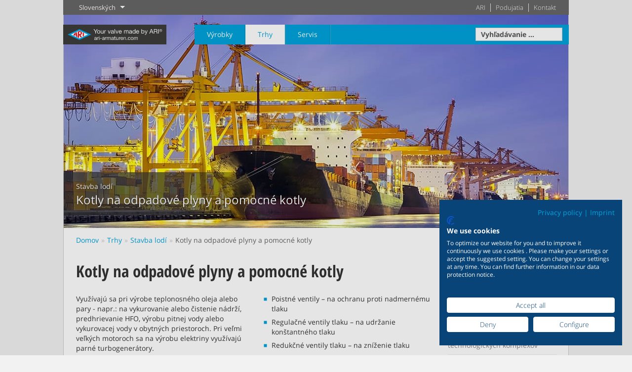

--- FILE ---
content_type: text/html; charset=utf-8
request_url: https://www.ari-armaturen.com/sk/trhy/stavba-lodi/kotly-na-odpadove-plyny-a-pomocne-kotly
body_size: 7049
content:
<!DOCTYPE html> <html xmlns="http://www.w3.org/1999/xhtml" xml:lang="sk" lang="sk"> <head><meta http-equiv="X-UA-Compatible" content="IE=10"> <meta charset="utf-8"> <!--
	#####################################################
	#                                                   #
	#  TYPO3 Solutions - Programming by                 #
	#                                                   #
	#  cybob communication GmbH - http://www.cybob.com  #
	#                                                   #
	#####################################################
	This website is powered by TYPO3 - inspiring people to share!
	TYPO3 is a free open source Content Management Framework initially created by Kasper Skaarhoj and licensed under GNU/GPL.
	TYPO3 is copyright 1998-2026 of Kasper Skaarhoj. Extensions are copyright of their respective owners.
	Information and contribution at https://typo3.org/
--> <base href="https://www.ari-armaturen.com/"> <link rel="icon" href="https://www.ari-armaturen.com/fileadmin/template/media/favicon.ico" type="image/vnd.microsoft.icon"> <meta name="robots" content="index,follow"> <meta name="viewport" content="width=1100,maximum-scale=1.0"> <meta name="twitter:card" content="summary"> <meta name="language" content="slovak"> <meta name="google-site-verification" content="S3EEma0-FR7XZA-cgpm-mVin0rjWUDDWCaL1NdDfSN0"> <link rel="stylesheet" href="fileadmin/template/css/open-sans.css?1652884995" media="all"> <link rel="stylesheet" href="fileadmin/template/css/font-awesome.min.css?1652884995" media="all"> <link rel="stylesheet" href="fileadmin/template/css/open-sans-condensed.css?1652884995" media="all"> <link rel="stylesheet" href="fileadmin/template/css/bootstrap.css?1652884995" media="all"> <link rel="stylesheet" href="fileadmin/template/css/styles.css?1746525180" media="all"> <link rel="stylesheet" href="fileadmin/template/css/owl.carousel.css?1652884995" media="all"> <link rel="stylesheet" href="fileadmin/template/css/owl.theme.css?1652884995" media="all"> <link rel="stylesheet" href="fileadmin/template/css/jquery.fancybox-1.3.1.css?1652884995" media="all"> <link rel="stylesheet" href="fileadmin/template/css/jquery-ui.css?1652884995" media="all"> <link rel="stylesheet" href="fileadmin/template/css/zusatz_styles_additional.css?1652884995" media="all"> <link rel="stylesheet" href="fileadmin/template/css/loaded_in_iframe.css?1737620784" media="all"> <link rel="stylesheet" href="https://www.ari-armaturen.com/typo3conf/ext/femanager/Resources/Public/Css/Main.min.css?1730199400" media="all"> <link rel="stylesheet" href="https://www.ari-armaturen.com/typo3conf/ext/femanager/Resources/Public/Css/Additional.min.css?1730199400" media="all"> <script src="https://www.ari-armaturen.com/typo3temp/assets/js/88b76927f45a4e7890f04d55cbeebb4d.js?1736523252"></script> <title>Kotly na odpadové plyny a pomocné kotly&nbsp;–&nbsp;ARI Armaturen GmbH & Co. KG</title> <script type="text/javascript">
			// prevent google maps from loading roboto font from external
			var head = document.getElementsByTagName('head')[0];
			var insertBefore = head.insertBefore;
			head.insertBefore = function (newElement, referenceElement) {
				if (newElement.href && (newElement.href.indexOf('//fonts.googleapis.com/css?family=Roboto') > -1 || newElement.href.indexOf('//fonts.gstatic.com/s/roboto') > -1)) {
					return;
				}
				insertBefore.call(head, newElement, referenceElement);
			};
			</script> <script data-cookiefirst-category="performance" type="text/plain" async src="https://www.googletagmanager.com/gtag/js?id=G-FV3PCE7N4C"></script> <link rel="canonical" href="https://www.ari-armaturen.com/sk/trhy/stavba-lodi/kotly-na-odpadove-plyny-a-pomocne-kotly"> <link rel="alternate" hreflang="en-GB" href="https://www.ari-armaturen.com/markets/shipbuilding/exhaust-gas-and-auxiliary-boilers"> <link rel="alternate" hreflang="de-DE" href="https://www.ari-armaturen.com/de/maerkte/schiffbau/abgas-und-hilfskessel"> <link rel="alternate" hreflang="fr-FR" href="https://www.ari-armaturen.com/fr/marches/construction-navale/chaudieres-recuperatrices-et-auxiliaires"> <link rel="alternate" hreflang="ru-RU" href="https://www.ari-armaturen.com/ru/rynki/sudostroenie/otrabotannye-gazy-i-vspomogatelnye-kotly"> <link rel="alternate" hreflang="zh-CN" href="https://www.ari-armaturen.com/cn/%E5%BA%94%E7%94%A8%E9%A2%86%E5%9F%9F/%E8%88%B9%E8%88%B6/%E5%BA%9F%E6%B0%94%E5%92%8C%E8%BE%85%E5%8A%A9%E9%94%85%E7%82%89"> <link rel="alternate" hreflang="hu-HU" href="https://www.ari-armaturen.com/hu/alkalmazasi-terueletek/hajoepites/fuestgaz-es-kiegeszito-kazanok"> <link rel="alternate" hreflang="es-ES" href="https://www.ari-armaturen.com/es/mercados/construccion-naval/gas-de-escape-y-calderas-auxiliares"> <link rel="alternate" hreflang="hi-HI" href="https://www.ari-armaturen.com/in/markets/shipbuilding/exhaust-gas-and-auxiliary-boilers"> <link rel="alternate" hreflang="sk-SK" href="https://www.ari-armaturen.com/sk/trhy/stavba-lodi/kotly-na-odpadove-plyny-a-pomocne-kotly"> <link rel="alternate" hreflang="x-default" href="https://www.ari-armaturen.com/markets/shipbuilding/exhaust-gas-and-auxiliary-boilers"> </head> <body> <script>if ( window.location !== window.parent.location ) {document.body.classList.add('loaded-in-iframe'); }</script> <div id="body"> <script src="https://consent.cookiefirst.com/sites/ari-armaturen.com-7364c045-1016-4cfd-82ef-82d5bb1a6bbf/consent.js"></script> <div class="header"> <div class="topmenu"> <div class="btn email"><img src="fileadmin/template/css/img/flag_sk_small.png" alt="Slovenských">Slovenských </div> <div class="topmenu_navi"> <ul class="nav nav-pills"><li><a href="/sk/ari" title="ARI">ARI</a></li><li><a href="/sk/podujatia" title="Podujatia">Podujatia</a></li><li><a href="/sk/kontakt" title="Kontakt">Kontakt</a></li></ul> </div> </div> <div class="mainmenu_wrapper"> <a class="navbar-brand" title="Domov" href="/sk/"> <img src="https://www.ari-armaturen.com/fileadmin/template/css/img/ARI_Rect_Logo_1_Line_Small_RGB_White_BG_Dark_Grey.svg" width="644" height="123" alt="ARI-Armaturen Albert Richter GmbH &amp; Co. KG" > </a> <div class="submenu_navi"> <div class="submenu_items"> <ul class="nav nav-pills pull-right"><li><a href="/sk/vyrobky" title="Výrobky">Výrobky</a><ul class="wide produkte col-md-12"><li><div class="produkte col-md-2 col-md-2-special"><a href="/sk/vyrobky/novinky" class="navicon-61">&nbsp;</a><a class="navicon-overlay" style="background-image: url(https://www.ari-armaturen.com/fileadmin/media/images/Produkte/teaser_abb_neuheiten.jpg);">&nbsp;</a><span>Novinky</span><a href="/sk/vyrobky/novinky" class="button">Zistiť viac</a></div><div class="produkte col-md-2 col-md-2-special"><a href="https://www.ari-armaturen.com/sk/vyrobky?einsatzbereich=1" class="navicon-62">&nbsp;</a><a class="navicon-overlay" style="background-image: url(https://www.ari-armaturen.com/fileadmin/template/css/img/1.png);">&nbsp;</a><span>Regulácia</span><a href="https://www.ari-armaturen.com/sk/vyrobky?einsatzbereich=1" class="button">Zistiť viac</a></div><div class="produkte col-md-2 col-md-2-special"><a href="https://www.ari-armaturen.com/sk/vyrobky?einsatzbereich=2" class="navicon-63">&nbsp;</a><a class="navicon-overlay" style="background-image: url(https://www.ari-armaturen.com/fileadmin/template/css/img/2.png);">&nbsp;</a><span>Uzatváranie</span><a href="https://www.ari-armaturen.com/sk/vyrobky?einsatzbereich=2" class="button">Zistiť viac</a></div><div class="produkte col-md-2 col-md-2-special"><a href="https://www.ari-armaturen.com/sk/vyrobky?einsatzbereich=3" class="navicon-64">&nbsp;</a><a class="navicon-overlay" style="background-image: url(https://www.ari-armaturen.com/fileadmin/template/css/img/3.png);">&nbsp;</a><span>Bezpečnosť</span><a href="https://www.ari-armaturen.com/sk/vyrobky?einsatzbereich=3" class="button">Zistiť viac</a></div><div class="produkte col-md-2 col-md-2-special"><a href="https://www.ari-armaturen.com/sk/vyrobky?einsatzbereich=4" class="navicon-65">&nbsp;</a><a class="navicon-overlay" style="background-image: url(https://www.ari-armaturen.com/fileadmin/template/css/img/4.png);">&nbsp;</a><span>Odvádzanie kondenzátu</span><a href="https://www.ari-armaturen.com/sk/vyrobky?einsatzbereich=4" class="button">Zistiť viac</a></div><div class="produkte col-md-2 col-md-2-special"><a href="https://www.ari-armaturen.com/sk/vyrobky?einsatzbereich=5" class="navicon-66">&nbsp;</a><a class="navicon-overlay" style="background-image: url(https://www.ari-armaturen.com/fileadmin/user_upload/5.png);">&nbsp;</a><span>Pohon</span><a href="https://www.ari-armaturen.com/sk/vyrobky?einsatzbereich=5" class="button">Zistiť viac</a></div><div class="produkte col-md-2 col-md-2-special"><a href="https://www.ari-armaturen.com/sk/vyrobky?einsatzbereich=6" class="navicon-379">&nbsp;</a><a class="navicon-overlay" style="background-image: url(https://www.ari-armaturen.com/fileadmin/template/css/img/6.png);">&nbsp;</a><span>Systémy</span><a href="https://www.ari-armaturen.com/sk/vyrobky?einsatzbereich=6" class="button">Zistiť viac</a></div></li></ul></li><li class="selected"><a href="/sk/trhy" title="Trhy">Trhy</a><ul class="wide maerkte col-md-12"><li><div class="produkte col-md-2 col-md-2-special"><a href="/sk/trhy/priemysel" class="navicon-19">&nbsp;</a><a class="navicon-overlay" style="background-image: url(https://www.ari-armaturen.com/fileadmin/media/images/maerkte/industrie/abb-ari-armaturen-industrie.jpg);">&nbsp;</a><span>Priemysel</span>20 000 výrobkov pre priemysel - Váš flexibilný systém pre priemyselné aplikácie<a href="/sk/trhy/priemysel" class="button">Zistiť viac</a></div><div class="produkte col-md-2 col-md-2-special"><a href="/sk/trhy/chemia" class="navicon-20">&nbsp;</a><a class="navicon-overlay" style="background-image: url(https://www.ari-armaturen.com/fileadmin/media/images/maerkte/chemie/abb-ari-armaturen-chemie.jpg);">&nbsp;</a><span>Chémia</span>200 000 variant pre chémiu - Výrobné riešenia šité na mieru Vašim individuálnym požiadavkám<a href="/sk/trhy/chemia" class="button">Zistiť viac</a></div><div class="produkte col-md-2 col-md-2-special"><a href="/sk/trhy/vystavba-velkych-technologickych-komplexov" class="navicon-21">&nbsp;</a><a class="navicon-overlay" style="background-image: url(https://www.ari-armaturen.com/fileadmin/media/images/maerkte/grossanlagenbau/abb-ari-armaturen-grossanlagenbau.jpg);">&nbsp;</a><span>Výstavba veľkých technologických komplexov</span>Spoľahlivé technické koncepty - Výhody silného partnerstva <a href="/sk/trhy/vystavba-velkych-technologickych-komplexov" class="button">Zistiť viac</a></div><div class="produkte col-md-2 col-md-2-special"><a href="/sk/trhy/stavba-lodi" class="navicon-22">&nbsp;</a><a class="navicon-overlay" style="background-image: url(https://www.ari-armaturen.com/fileadmin/media/images/maerkte/schiffbau/abb-ari-armaturen-schiffbau.jpg);">&nbsp;</a><span>Stavba lodí</span>Preukázateľne osvedčené skúsenosti v lodiarstve - Doma na ľubovoľnom type lodi<a href="/sk/trhy/stavba-lodi" class="button">Zistiť viac</a></div><div class="produkte col-md-2 col-md-2-special"><a href="/sk/trhy/technicke-vybavenie-budov" class="navicon-23">&nbsp;</a><a class="navicon-overlay" style="background-image: url(https://www.ari-armaturen.com/fileadmin/media/images/maerkte/gebaeudetechnik/abb-ari-armaturen-gebaeudetechnik.jpg);">&nbsp;</a><span>Technické vybavenie budov</span>Váš HLK systém na mieru na základe 60-ročných skúseností v oblasti stavebnej techniky<a href="/sk/trhy/technicke-vybavenie-budov" class="button">Zistiť viac</a></div></li></ul></li><li><a href="/sk/servis" title="Servis">Servis</a><ul class="wide service col-md-12"><li><div class="produkte col-md-2 col-md-2-special"><a href="/sk/servis/k-stiahnutiu" class="navicon-70">&nbsp;</a><a class="navicon-overlay" style="background-image: url(https://www.ari-armaturen.com/fileadmin/media/images/service/downloads/abb-ari-armaturen-downloads.jpg);">&nbsp;</a><span>K stiahnutiu</span>Užitočné informácie a údaje na dosah ruky<a href="/sk/servis/k-stiahnutiu" class="button">Zistiť viac</a></div></li></ul></li></ul> </div> <div class="search"> <form method="post" action="/sk/footer/vyhladavanie?tx_indexedsearch_pi2%5Baction%5D=search&amp;tx_indexedsearch_pi2%5Bcontroller%5D=Search&amp;cHash=f07a2eee065663b2a41284ba62a39b3b"> <label> <input type="text" class="tx-indexedsearch-searchbox-sword textbox_start ac_input" value="Vyhľadávanie …" onclick="this.value=''" name="tx_indexedsearch_pi2[search][sword]" id="tx-indexedsearch-searchbox-sword" autocomplete="off"> </label> </form> </div> </div> </div> <div id="head_container" class="container"> <div id="hauptabbildung" class="row"> <span class="caption"> <small> Stavba lodí </small> Kotly na odpadové plyny a pomocné kotly </span> <img src="https://www.ari-armaturen.com/fileadmin/media/images/maerkte/schiffbau/abb-ari-armaturen-abgas-und-hilfskessel.jpg" alt="Kotly na odpadové plyny a pomocné kotly"> </div> </div> </div> <!--TYPO3SEARCH_begin--> <div id="maincontent_container" class="container"><ul class="breadcrumb"><li><a href="/sk/" title="Domov">Domov</a></li><li><a href="/sk/trhy" title="Trhy">Trhy</a></li><li><a href="/sk/trhy/stavba-lodi" title="Stavba lodí">Stavba lodí</a></li><li><a href="/sk/trhy/stavba-lodi/kotly-na-odpadove-plyny-a-pomocne-kotly" title="Kotly na odpadové plyny a pomocné kotly">Kotly na odpadové plyny a pomocné kotly</a></li></ul><div class="row_small"><div class="col-md-9"> <div id="description_wrapper"> <h1>Kotly na odpadové plyny a pomocné kotly</h1> <div class="two-collumns"> <p>Využívajú sa pri výrobe teplonosného oleja alebo pary - napr.: na vykurovanie alebo čistenie nádrží, predhrievanie HFO, výrobu pitnej vody alebo vykurovacej vody v obytných priestoroch. Pri veľmi veľkých motoroch sa na výrobu elektriny využívajú parné turbogenerátory. <br>&nbsp;&nbsp;&nbsp;&nbsp;&nbsp;&nbsp;&nbsp;&nbsp;&nbsp;&nbsp;&nbsp;&nbsp;&nbsp;&nbsp;&nbsp;&nbsp;&nbsp;&nbsp;&nbsp;&nbsp;&nbsp;&nbsp;&nbsp;&nbsp;&nbsp;&nbsp;&nbsp;&nbsp;&nbsp;&nbsp;&nbsp;&nbsp;&nbsp;&nbsp;&nbsp;&nbsp;&nbsp;&nbsp;&nbsp;&nbsp;&nbsp;&nbsp;&nbsp;&nbsp;&nbsp;&nbsp;&nbsp;&nbsp;&nbsp;&nbsp;&nbsp;&nbsp;&nbsp;&nbsp;&nbsp;&nbsp;&nbsp;&nbsp;&nbsp;&nbsp;&nbsp;&nbsp;&nbsp;&nbsp;&nbsp;&nbsp;&nbsp;&nbsp;&nbsp;&nbsp;&nbsp;&nbsp;&nbsp;&nbsp;&nbsp;&nbsp;&nbsp;&nbsp;&nbsp;&nbsp;&nbsp;&nbsp;&nbsp;&nbsp;&nbsp;&nbsp;&nbsp;&nbsp;&nbsp;&nbsp;&nbsp;&nbsp;&nbsp;&nbsp;&nbsp;&nbsp;&nbsp;&nbsp;&nbsp;&nbsp;&nbsp;&nbsp;&nbsp;&nbsp;&nbsp;&nbsp;&nbsp;&nbsp;&nbsp;&nbsp;&nbsp;&nbsp;&nbsp;&nbsp;&nbsp;&nbsp;&nbsp;&nbsp;&nbsp;&nbsp;&nbsp;&nbsp;&nbsp;&nbsp;&nbsp;&nbsp;&nbsp;&nbsp;&nbsp;&nbsp;&nbsp;&nbsp;&nbsp;&nbsp;&nbsp;&nbsp;&nbsp;&nbsp;&nbsp;&nbsp;&nbsp;&nbsp;&nbsp;&nbsp;&nbsp;&nbsp;&nbsp;&nbsp;&nbsp;&nbsp;&nbsp;&nbsp;&nbsp;&nbsp;&nbsp;&nbsp;&nbsp;&nbsp;&nbsp;&nbsp;&nbsp;&nbsp;&nbsp;&nbsp;&nbsp;&nbsp;&nbsp;&nbsp;&nbsp;&nbsp;&nbsp;&nbsp;&nbsp;&nbsp;&nbsp;&nbsp;&nbsp;&nbsp;&nbsp;&nbsp;&nbsp;&nbsp;&nbsp;&nbsp;&nbsp;&nbsp;&nbsp;&nbsp;&nbsp;&nbsp;&nbsp;&nbsp;&nbsp;&nbsp;&nbsp;&nbsp;&nbsp;&nbsp;&nbsp;&nbsp;&nbsp;&nbsp;&nbsp;&nbsp;&nbsp;&nbsp;&nbsp;&nbsp;&nbsp;&nbsp;&nbsp;&nbsp;&nbsp;&nbsp;&nbsp;&nbsp;&nbsp;&nbsp;&nbsp;&nbsp;&nbsp;&nbsp;&nbsp;&nbsp;&nbsp;&nbsp;&nbsp;&nbsp;&nbsp;&nbsp;&nbsp;&nbsp;&nbsp;&nbsp;&nbsp;&nbsp;&nbsp;&nbsp;&nbsp;&nbsp;&nbsp;&nbsp;&nbsp;&nbsp;&nbsp;&nbsp;&nbsp;&nbsp;&nbsp;&nbsp;&nbsp;&nbsp;&nbsp;&nbsp;&nbsp;&nbsp;&nbsp;&nbsp;&nbsp;&nbsp;&nbsp;&nbsp;&nbsp;&nbsp;&nbsp;&nbsp;&nbsp;&nbsp;&nbsp;&nbsp;&nbsp;&nbsp;&nbsp;&nbsp;&nbsp;&nbsp;&nbsp;&nbsp;&nbsp;&nbsp;&nbsp;&nbsp;&nbsp;&nbsp;&nbsp;&nbsp;&nbsp;&nbsp;&nbsp;&nbsp;&nbsp;&nbsp;&nbsp;&nbsp;&nbsp;&nbsp;&nbsp;&nbsp;&nbsp;&nbsp;&nbsp;&nbsp;&nbsp;&nbsp;&nbsp;&nbsp;&nbsp;&nbsp;&nbsp;&nbsp;&nbsp;&nbsp;&nbsp;&nbsp;&nbsp;&nbsp;&nbsp;&nbsp;&nbsp;&nbsp;&nbsp;&nbsp;&nbsp;&nbsp;&nbsp;&nbsp;&nbsp;&nbsp;&nbsp;&nbsp;&nbsp;&nbsp;&nbsp;&nbsp;&nbsp;&nbsp;&nbsp;&nbsp;&nbsp;&nbsp;&nbsp;&nbsp;&nbsp;&nbsp;&nbsp;&nbsp;&nbsp;&nbsp;&nbsp;&nbsp;&nbsp;&nbsp; Na veľkých námorných plavidlách sa na ohrev motorovej nafty na teplotu 130 až 140˚C používa para alebo teplonosný olej. Teplé výfukové plyny z motora (kotol na spaliny) sa využívajú ako zdroj energie pre výrobu pary alebo ohrev teplonosného oleja. Ostatné pomocné kotly sú vykurované naftou alebo zemným plynom.<br><br>Na prevádzku kotlov je potrebné veľké množstvo ventilov:</p><ul><li>Poistné ventily – na ochranu proti nadmernému tlaku</li><li>Regulačné ventily tlaku – na udržanie konštantného tlaku</li><li>Redukčné ventily tlaku – na zníženie tlaku</li><li>Regulačné ventily teploty – pre reguláciu teploty</li><li>Odvádzače kondenzátu – pre oddelenie kondenzátu od pary </li><li>Regulačné ventily napájacej vody – pre kontrolu hladiny</li></ul><p>Pre tieto aplikácie sú tiež vhodné uzatváracie ventily, vypúšťacie ventily, 3 cestné&nbsp; ventily, spätné ventily, filtre a priezorníky vyrobené v ARI.<br><br></p> </div> </div> <div class="featurette-divider"></div> </div> <!--TYPO3SEARCH_end--> <div class="col-md-3"><div class="sub-navigation"><span class="h2">Trhy</span><ul class="sub-navigation"><li><a href="/sk/trhy/priemysel" title="Priemysel">Priemysel</a></li><li><a href="/sk/trhy/chemia" title="Chémia">Chémia</a></li><li><a href="/sk/trhy/vystavba-velkych-technologickych-komplexov" title="Výstavba veľkých technologických komplexov">Výstavba veľkých technologických komplexov</a></li><li><a href="/sk/trhy/stavba-lodi" title="Stavba lodí" class="selected">Stavba lodí</a><ul><li><a href="/sk/trhy/stavba-lodi/chladiace-vodne-systemy" title="Chladiace vodné systémy">Chladiace vodné systémy</a></li><li><a href="/sk/trhy/stavba-lodi/systemy-zatazovej-vody" title="Systémy záťažovej vody">Systémy záťažovej vody</a></li><li><a href="/sk/trhy/stavba-lodi/kotly-na-odpadove-plyny-a-pomocne-kotly" title="Kotly na odpadové plyny a pomocné kotly" class="selected">Kotly na odpadové plyny a pomocné kotly</a></li><li><a href="/sk/trhy/stavba-lodi/systemy-kurenia-ventilacie-a-klimatizacie-hlk" title="Systémy kúrenia, ventilácie a klimatizácie ( HLK)">Systémy kúrenia, ventilácie a klimatizácie ( HLK)</a></li></ul></li><li><a href="/sk/trhy/technicke-vybavenie-budov" title="Technické vybavenie budov">Technické vybavenie budov</a></li></ul></div></div> <!--TYPO3SEARCH_begin--> <div class="col-md-3"> <div id="c346" class="frame frame-default frame-type-shortcut frame-layout-0"> <a id="c4807"></a> <a class="teaser" href="/sk/vyrobky" > <span class="h2">Najkratšia cesta k Vášmu výrobku</span> <img src="https://www.ari-armaturen.com/fileadmin/media/images/maerkte/teaser-ari-armaturen-produkte.jpg" alt="">20 000 presne usporiadaných výrobkov vo viac ako 200 000 variantoch.<span class="button">Nájsť výrobok »</span> </a> <a class="teaser" href="/sk/kontakt" > <img class="top" src="https://www.ari-armaturen.com/fileadmin/media/images/maerkte/teaser-ari-armaturen-kontakt.jpg" alt="">Ak máte akékoľvek otázky, prosím použite náš <b>kontaktný formulár</b>.</a> </div> </div></div></div> <!--TYPO3SEARCH_end--> <footer style="margin-top:85px;"><div class="container"><div class="col-md-3"><div class="col-md-12"> <a class="headline" href="sk/kontakt/ari-international/">ARI Medzinárodne <img src="fileadmin/template/css/img/map.png" alt=""></a> Navštívte stránky našich zahraničných partnerov! <img src="fileadmin/template/css/img/made-in-germany.png" class="mig" alt="Made in Germany"></div></div><div class="col-md-9"><div class="col-md-3"><a href="/sk/kontakt" title="ARI Kontakt" class="headline">ARI Kontakt</a><ul><li><a onclick="cookiefirst_show_settings();">Change cookie settings</a></li><li><a href="/sk/kontakt" title="Kontakt">Kontakt</a></li><li><a href="/sk/footer/vseobecne-podmienky" title="Všeobecné podmienky">Všeobecné podmienky</a></li><li><a href="/sk/footer/ochrana-udajov" title="Ochrana údajov">Ochrana údajov</a></li><li><a href="/sk/footer/impresum" title="Impresum">Impresum</a></li><li><a href="/sk/kontakt/ari-international" title="ARI Medzinárodne">ARI Medzinárodne</a></li><li><a href="/sk/footer/mapa" title="Mapa">Mapa</a></li></ul><ul></ul></div><div class="col-md-3"><a href="/sk/servis" title="Servis" class="headline">Servis</a><ul><li><a href="/sk/servis/k-stiahnutiu" title="K stiahnutiu">K stiahnutiu</a></li><li><a href="/sk/servis/k-stiahnutiu/cad-symboly" title="CAD-Symboly">CAD-Symboly</a></li><li><a href="/sk/servis/k-stiahnutiu/datove-listy" title="Datové listy">Datové listy</a></li><li><a href="/sk/servis/k-stiahnutiu/navod-na-obsluhu-a-montaz" title="Návod na obsluhu a montáž">Návod na obsluhu a montáž</a></li><li><a href="/sk/servis/myvalve" title="myValve">myValve</a></li></ul><a href="/sk/trhy" title="Trhy" class="headline">Trhy</a><ul><li><a href="/sk/trhy/priemysel" title="Priemysel">Priemysel</a></li><li><a href="/sk/trhy/chemia" title="Chémia">Chémia</a></li><li><a href="/sk/trhy/vystavba-velkych-technologickych-komplexov" title="Výstavba veľkých technologických komplexov">Výstavba veľkých technologických komplexov</a></li><li><a href="/sk/trhy/stavba-lodi" title="Stavba lodí">Stavba lodí</a></li><li><a href="/sk/trhy/technicke-vybavenie-budov" title="Technické vybavenie budov">Technické vybavenie budov</a></li></ul></div><div class="col-md-3"><a href="/sk/vyrobky" title="Výrobky" class="headline">Výrobky</a><ul><li><a href="/sk/vyrobky/novinky" title="Novinky">Novinky</a></li><li><a href="https://www.ari-armaturen.com/sk/vyrobky?einsatzbereich=1" title="Regulácia">Regulácia</a></li><li><a href="https://www.ari-armaturen.com/sk/vyrobky?einsatzbereich=2" title="Uzatváranie">Uzatváranie</a></li><li><a href="https://www.ari-armaturen.com/sk/vyrobky?einsatzbereich=3" title="Bezpečnosť">Bezpečnosť</a></li><li><a href="https://www.ari-armaturen.com/sk/vyrobky?einsatzbereich=4" title="Odvádzanie">Odvádzanie</a></li><li><a href="https://www.ari-armaturen.com/sk/vyrobky?einsatzbereich=5" title="Pohon">Pohon</a></li><li><a href="https://www.ari-armaturen.com/sk/vyrobky?einsatzbereich=6" title="Systémy">Systémy</a></li><li><a href="https://www.ari-armaturen.com/sk/vyrobky/?einsatzbereich=1&amp;produktgruppe=17" title="STEVI&lt;sup&gt;®&lt;/sup&gt;">STEVI<sup>®</sup></a></li><li><a href="https://www.ari-armaturen.com/sk/vyrobky/?einsatzbereich=2&amp;produktgruppe=14&amp;baureihe=016" title="ZETRIX&lt;sup&gt;®&lt;/sup&gt;">ZETRIX<sup>®</sup></a></li><li><a href="https://www.ari-armaturen.com/sk/vyrobky?baureihe=122&amp;einsatzbereich=2&amp;produktgruppe=14&amp;cHash=201199574382172ef8894153e05eae5a" title="ZEDOX&lt;sup&gt;®&lt;/sup&gt;">ZEDOX<sup>®</sup></a></li><li><a href="https://www.ari-armaturen.com/sk/vyrobky/?einsatzbereich=2&amp;produktgruppe=10&amp;baureihe=046" title="FABA&lt;sup&gt;®&lt;/sup&gt;Plus">FABA<sup>®</sup>Plus</a></li><li><a href="https://www.ari-armaturen.com/sk/vyrobky/?einsatzbereich=4&amp;produktgruppe=19&amp;baureihe=600" title="CONA&lt;sup&gt;®&lt;/sup&gt;B">CONA<sup>®</sup>B</a></li></ul></div><div class="col-md-3"><a href="/sk/ari" title="ARI" class="headline">ARI</a><ul><li><a href="/sk/ari/ekologicke-a-energeticke-ciele" title="Ekologický a energetický manažment">Ekologický a energetický manažment</a></li><li><a href="/sk/ari/spolocenska-zodpovednost" title="Spoločenská zodpovednosť">Spoločenská zodpovednosť</a></li><li><a href="/sk/ari/eticky-kodex-nahlasovanie-mozneho-nespravneho-spravania" title="Etický kódex – Nahlásiť možné nesprávne správanie">Etický kódex – Nahlásiť možné nesprávne správanie</a></li><li><a href="/sk/ari/historia" title="História">História</a></li><li><a href="/sk/podujatia" title="Podujatia">Podujatia</a></li></ul></div></div></div> <div class="imprint col-md-12">&copy;&nbsp;2026&nbsp; ARI-Armaturen · Albert Richter GmbH & Co. KG · Mergelheide 56-60 · D-33758 Schloß Holte-Stukenbrock<br>Phone: +49 5207 994-0 · Fax: +49 5207 994-297 / -298 · E-Mail: info.sales@ari-armaturen.com</div> </footer> </div> </div> </div> <div class="modal fade" id="myModal" tabindex="-1" role="dialog" aria-labelledby="myModalLabel" aria-hidden="true"> <div class="modal-dialog"> <div class="modal-content"> <div class="modal-header"> <button type="button" class="close" data-dismiss="modal" aria-hidden="true">&times;</button> <h3 class="modal-title" id="myModalLabel">Prosím vyberte váš jazyk</h3> <a class="col-md-2" href="/markets/shipbuilding/exhaust-gas-and-auxiliary-boilers"> <img src="fileadmin/template/css/img/flag_en.png" alt="Angličtina"> Angličtina </a> <a class="col-md-2" href="/de/maerkte/schiffbau/abgas-und-hilfskessel"> <img src="fileadmin/template/css/img/flag_de.png" alt="Nemecky"> Nemecky </a> <a class="col-md-2" href="/fr/marches/construction-navale/chaudieres-recuperatrices-et-auxiliaires"> <img src="fileadmin/template/css/img/flag_fr.png" alt="Francúzsky"> Francúzsky </a> <a class="col-md-2 not-available" href="https://www.ari-armaturen.us/"> <img src="fileadmin/template/css/img/flag_en.png" alt="Angličtina (USA)"> Angličtina (USA) </a> <a class="col-md-2" href="/ru/rynki/sudostroenie/otrabotannye-gazy-i-vspomogatelnye-kotly"> <img src="fileadmin/template/css/img/flag_ru.png" alt="Ruský"> Ruský </a> <a class="col-md-2" href="/cn/%E5%BA%94%E7%94%A8%E9%A2%86%E5%9F%9F/%E8%88%B9%E8%88%B6/%E5%BA%9F%E6%B0%94%E5%92%8C%E8%BE%85%E5%8A%A9%E9%94%85%E7%82%89"> <img src="fileadmin/template/css/img/flag_zh.png" alt="Čínsky"> Čínsky </a> <a class="col-md-2" href="/hu/alkalmazasi-terueletek/hajoepites/fuestgaz-es-kiegeszito-kazanok"> <img src="fileadmin/template/css/img/flag_hu.png" alt="Maďarský"> Maďarský </a> <a class="col-md-2" href="/in/markets/shipbuilding/exhaust-gas-and-auxiliary-boilers"> <img src="fileadmin/template/css/img/flag_hi.png" alt="Angličtina (India)"> Angličtina (India) </a> <a class="col-md-2" href="/sk/trhy/stavba-lodi/kotly-na-odpadove-plyny-a-pomocne-kotly"> <img src="fileadmin/template/css/img/flag_sk.png" alt="Slovenských"> Slovenských </a> </div> <div class="modal-body"> <span class="h2"> ARI v zahraničí </span> <ul class="col-md-2"> <li> <span class="h3">Amerika</span> </li> <li> <a href="/sk/kontakt/ari-international">Argentína</a> </li> <li> <a href="/sk/kontakt/ari-international">Brazília</a> </li> <li> <a href="/sk/kontakt/ari-international">Čile</a> </li> <li> <a href="/sk/kontakt/ari-international">Ekvádor</a> </li> <li> <a href="/sk/kontakt/ari-international">Honduras</a> </li> <li> <a href="/sk/kontakt/ari-international">Kanada</a> </li> <li> <a href="/sk/kontakt/ari-international">Kolumbia</a> </li> <li> <a href="/sk/kontakt/ari-international">Mexiko</a> </li> <li> <a href="/sk/kontakt/ari-international">Paraguaj</a> </li> <li> <a href="/sk/kontakt/ari-international">Peru</a> </li> <li> <a href="/sk/kontakt/ari-international">Uruguaj</a> </li> <li> <strong>Spojené štáty</strong> </li> </ul> <ul class="col-md-2"> <li><span class="h3">Európa</span></li> <li> <a href="/sk/kontakt/ari-international">Belgicko</a> </li> <li> <strong>Dánsko</strong> </li> <li> <a href="/sk/ari"><strong>Nemecko</strong></a> </li> <li> <a href="/sk/kontakt/ari-international">Estónsko</a> </li> <li> Fínsko </li> <li> <strong>Francúzsko</strong> </li> <li> <a href="/sk/kontakt/ari-international">Grécko</a> </li> <li> <strong>Veľká Británia</strong> </li> <li> <a href="/sk/kontakt/ari-international">Írsko</a> </li> <li> <strong>Taliansko</strong> </li> <li> <a href="/sk/kontakt/ari-international">Chorvátsko</a> </li> <li> <a href="/sk/kontakt/ari-international">Lotyšsko</a> </li> <li> <a href="/sk/kontakt/ari-international">Litva</a> </li> <li> <a href="/sk/kontakt/ari-international">Macedónsko</a> </li> <li> <a href="/sk/kontakt/ari-international">Holandsko</a> </li> <li> <a href="/sk/kontakt/ari-international">Nórsko</a> </li> <li> <strong>Rakúsko</strong> </li> <li> <a href="/sk/kontakt/ari-international">Poľsko</a> </li> <li> <a href="/sk/kontakt/ari-international">Portugalsko</a> </li> <li> <a href="/sk/kontakt/ari-international">Bielorusko</a> </li> <li> <a href="/sk/kontakt/ari-international">Rumunsko</a> </li> <li> <a href="/sk/kontakt/ari-international">Švédsko</a> </li> <li> <a href="/sk/kontakt/ari-international">Švajčiarsko</a> </li> <li> <a href="/sk/kontakt/ari-international">Srbsko</a> </li> <li> <a href="/sk/kontakt/ari-international">Slovensko</a> </li> <li> <a href="/sk/kontakt/ari-international">Slovinsko</a> </li> <li> <strong>Španielsko</strong> </li> <li> <a href="/sk/kontakt/ari-international">Česká republika</a> </li> <li> <a href="/sk/kontakt/ari-international">Turecko</a> </li> <li> <a href="/sk/kontakt/ari-international">Ukrajina</a> </li> <li> <a href="/sk/kontakt/ari-international">Maďarsko</a> </li> <li> <a href="/sk/kontakt/ari-international">Cyprus</a> </li> </ul> <ul class="col-md-2"> <li><span class="h3">Afrika</span></li> <li> <a href="/sk/kontakt/ari-international">Egypt</a> </li> <li> <a href="/sk/kontakt/ari-international">Maroko</a> </li> <li> <a href="/sk/kontakt/ari-international">Mauritius</a> </li> <li> <a href="/sk/kontakt/ari-international">južná Afrika</a> </li> <li> <a href="/sk/kontakt/ari-international">Tunisko</a> </li> <li><span class="h3">Stredný východ</span></li> <li> <a href="/sk/kontakt/ari-international">Izrael</a> </li> <li> <a href="/sk/kontakt/ari-international">Jordán</a> </li> <li> <a href="/sk/kontakt/ari-international">Saudská Arábia</a> </li> <li> <strong>Spojené Arabské Emiráty</strong> </li> </ul> <ul class="col-md-2"> <li><span class="h3">Ázie</span></li> <li> <a href="/sk/kontakt/ari-international">Bangladéš</a> </li> <li> <strong>India</strong> </li> <li> <a href="/sk/kontakt/ari-international">Indonézia</a> </li> <li> <a href="/sk/kontakt/ari-international">Kambodža</a> </li> <li> <a href="/sk/kontakt/ari-international">Kazachstan</a> </li> <li> <a href="/sk/kontakt/ari-international">Kórea</a> </li> <li> <strong>Malajzia</strong> </li> <li> <strong>Čína</strong> </li> <li> <a href="/sk/kontakt/ari-international">Pakistan</a> </li> <li> <a href="/sk/kontakt/ari-international">Filipíny</a> </li> <li> <strong>Singapore</strong> </li> <li> <a href="/sk/kontakt/ari-international">Taiwan</a> </li> <li> <a href="/sk/kontakt/ari-international">Thailand</a> </li> <li> <a href="/sk/kontakt/ari-international">Turkménsko</a> </li> <li> <a href="/sk/kontakt/ari-international">Vietnam</a> </li> </ul> <ul class="col-md-2"> <li><span class="h3">Oceania</span></li> <li> <a href="/sk/kontakt/ari-international">Austrália<br> Nový Zéland </a> </li> </ul> </div> </div> </div> </div> <script src="https://cdn.jsdelivr.net/npm/@iframe-resizer/child@5.3.2" async="async"></script> <script src="fileadmin/template/js/jquery.min.js?1652884995"></script> <script src="fileadmin/template/js/bootstrap.js?1652884995"></script> <script src="fileadmin/template/js/owl.carousel.js?1652884995"></script> <script src="fileadmin/template/js/jquery-ui.js?1652884995"></script> <script src="fileadmin/template/js/jquery.mobile-events.min.js?1746526356"></script> <script src="fileadmin/template/js/wz_tooltip/wz_tooltip.js?1652884995"></script> <script src="fileadmin/template/js/jquery.fancybox-1.3.1.js?1652884995"></script> <script src="fileadmin/template/js/general.js?1746526659"></script> <script src="https://www.ari-armaturen.com/typo3conf/ext/femanager/Resources/Public/JavaScript/Validation.min.js?1730199400"></script> <script src="https://www.ari-armaturen.com/typo3conf/ext/femanager/Resources/Public/JavaScript/Femanager.min.js?1730199400"></script> </body> </html>

--- FILE ---
content_type: text/css
request_url: https://www.ari-armaturen.com/fileadmin/template/css/open-sans-condensed.css?1652884995
body_size: 758
content:
/* cyrillic-ext */
@font-face {
  font-family: 'Open Sans Condensed';
  font-style: normal;
  font-weight: 300;
  src: local('Open Sans Condensed Light'), local('OpenSansCondensed-Light'), url('../fonts/open-sans-condensed/gk5FxslNkTTHtojXrkp-xE6du99w8ONfQrOf4kprgAx_v5H-gcmDugi2HQeB0BPm.woff2') format('woff2');
  unicode-range: U+0460-052F, U+20B4, U+2DE0-2DFF, U+A640-A69F;
}
/* cyrillic */
@font-face {
  font-family: 'Open Sans Condensed';
  font-style: normal;
  font-weight: 300;
  src: local('Open Sans Condensed Light'), local('OpenSansCondensed-Light'), url('../fonts/open-sans-condensed/gk5FxslNkTTHtojXrkp-xK8wKBk9M_9zvJF5T73CXCh_v5H-gcmDugi2HQeB0BPm.woff2') format('woff2');
  unicode-range: U+0400-045F, U+0490-0491, U+04B0-04B1, U+2116;
}
/* greek-ext */
@font-face {
  font-family: 'Open Sans Condensed';
  font-style: normal;
  font-weight: 300;
  src: local('Open Sans Condensed Light'), local('OpenSansCondensed-Light'), url('../fonts/open-sans-condensed/gk5FxslNkTTHtojXrkp-xJ14gK-0unzMDfuYl-aQUV9_v5H-gcmDugi2HQeB0BPm.woff2') format('woff2');
  unicode-range: U+1F00-1FFF;
}
/* greek */
@font-face {
  font-family: 'Open Sans Condensed';
  font-style: normal;
  font-weight: 300;
  src: local('Open Sans Condensed Light'), local('OpenSansCondensed-Light'), url('../fonts/open-sans-condensed/gk5FxslNkTTHtojXrkp-xB5VLgeZEtrtjc2zP-H3k9d_v5H-gcmDugi2HQeB0BPm.woff2') format('woff2');
  unicode-range: U+0370-03FF;
}
/* vietnamese */
@font-face {
  font-family: 'Open Sans Condensed';
  font-style: normal;
  font-weight: 300;
  src: local('Open Sans Condensed Light'), local('OpenSansCondensed-Light'), url('../fonts/open-sans-condensed/gk5FxslNkTTHtojXrkp-xAWz7bTsodKOChnd4npPWzF_v5H-gcmDugi2HQeB0BPm.woff2') format('woff2');
  unicode-range: U+0102-0103, U+1EA0-1EF9, U+20AB;
}
/* latin-ext */
@font-face {
  font-family: 'Open Sans Condensed';
  font-style: normal;
  font-weight: 300;
  src: local('Open Sans Condensed Light'), local('OpenSansCondensed-Light'), url('../fonts/open-sans-condensed/gk5FxslNkTTHtojXrkp-xD_0YkshJ_UyXEU-Q7eV4G5_v5H-gcmDugi2HQeB0BPm.woff2') format('woff2');
  unicode-range: U+0100-024F, U+1E00-1EFF, U+20A0-20AB, U+20AD-20CF, U+2C60-2C7F, U+A720-A7FF;
}
/* latin */
@font-face {
  font-family: 'Open Sans Condensed';
  font-style: normal;
  font-weight: 300;
  src: local('Open Sans Condensed Light'), local('OpenSansCondensed-Light'), url('../fonts/open-sans-condensed/gk5FxslNkTTHtojXrkp-xMmDra0ONnO3FPH--kzkC5zr7w4p9aSvGirXi6XmeXNA.woff2') format('woff2');
  unicode-range: U+0000-00FF, U+0131, U+0152-0153, U+02C6, U+02DA, U+02DC, U+2000-206F, U+2074, U+20AC, U+2212, U+2215;
}
/* cyrillic-ext */
@font-face {
  font-family: 'Open Sans Condensed';
  font-style: normal;
  font-weight: 700;
  src: local('Open Sans Condensed Bold'), local('OpenSansCondensed-Bold'), url('../fonts/open-sans-condensed/gk5FxslNkTTHtojXrkp-xPX7z5o44AuUJ1t1avdkNXJ_v5H-gcmDugi2HQeB0BPm.woff2') format('woff2');
  unicode-range: U+0460-052F, U+20B4, U+2DE0-2DFF, U+A640-A69F;
}
/* cyrillic */
@font-face {
  font-family: 'Open Sans Condensed';
  font-style: normal;
  font-weight: 700;
  src: local('Open Sans Condensed Bold'), local('OpenSansCondensed-Bold'), url('../fonts/open-sans-condensed/gk5FxslNkTTHtojXrkp-xLLF6RfyvCYuuChpfFHKAr5_v5H-gcmDugi2HQeB0BPm.woff2') format('woff2');
  unicode-range: U+0400-045F, U+0490-0491, U+04B0-04B1, U+2116;
}
/* greek-ext */
@font-face {
  font-family: 'Open Sans Condensed';
  font-style: normal;
  font-weight: 700;
  src: local('Open Sans Condensed Bold'), local('OpenSansCondensed-Bold'), url('../fonts/open-sans-condensed/gk5FxslNkTTHtojXrkp-xIbCcO5IWJIaQ5MtZqYsHUp_v5H-gcmDugi2HQeB0BPm.woff2') format('woff2');
  unicode-range: U+1F00-1FFF;
}
/* greek */
@font-face {
  font-family: 'Open Sans Condensed';
  font-style: normal;
  font-weight: 700;
  src: local('Open Sans Condensed Bold'), local('OpenSansCondensed-Bold'), url('../fonts/open-sans-condensed/gk5FxslNkTTHtojXrkp-xHQ3DnTiPFZC1qn696_nOv9_v5H-gcmDugi2HQeB0BPm.woff2') format('woff2');
  unicode-range: U+0370-03FF;
}
/* vietnamese */
@font-face {
  font-family: 'Open Sans Condensed';
  font-style: normal;
  font-weight: 700;
  src: local('Open Sans Condensed Bold'), local('OpenSansCondensed-Bold'), url('../fonts/open-sans-condensed/gk5FxslNkTTHtojXrkp-xLzZT6Zu7Z-BZJGL0hT-UJV_v5H-gcmDugi2HQeB0BPm.woff2') format('woff2');
  unicode-range: U+0102-0103, U+1EA0-1EF9, U+20AB;
}
/* latin-ext */
@font-face {
  font-family: 'Open Sans Condensed';
  font-style: normal;
  font-weight: 700;
  src: local('Open Sans Condensed Bold'), local('OpenSansCondensed-Bold'), url('../fonts/open-sans-condensed/gk5FxslNkTTHtojXrkp-xPJmhJzg6kSQTtrFMk-8lT5_v5H-gcmDugi2HQeB0BPm.woff2') format('woff2');
  unicode-range: U+0100-024F, U+1E00-1EFF, U+20A0-20AB, U+20AD-20CF, U+2C60-2C7F, U+A720-A7FF;
}
/* latin */
@font-face {
  font-family: 'Open Sans Condensed';
  font-style: normal;
  font-weight: 700;
  /*src: local('Open Sans Condensed Bold'), local('OpenSansCondensed-Bold'), url(https://fonts.gstatic.com/s/opensanscondensed/v12/gk5FxslNkTTHtojXrkp-xIgEy7irt_A5K-aDq9kG7DHr7w4p9aSvGirXi6XmeXNA.woff2) format('woff2');*/
  src: local('Open Sans Condensed Bold'), local('OpenSansCondensed-Bold'), url('../fonts/open-sans-condensed/gk5FxslNkTTHtojXrkp-xIgEy7irt_A5K-aDq9kG7DHr7w4p9aSvGirXi6XmeXNA.woff2') format('woff2');
  unicode-range: U+0000-00FF, U+0131, U+0152-0153, U+02C6, U+02DA, U+02DC, U+2000-206F, U+2074, U+20AC, U+2212, U+2215;
}


--- FILE ---
content_type: text/css
request_url: https://www.ari-armaturen.com/fileadmin/template/css/styles.css?1746525180
body_size: 18032
content:
@charset "UTF-8";
/* ARI-Armaturen */

/*! normalize.css v3.0.1 | MIT License | git.io/normalize */
html {
  font-family: 'Open Sans', sans-serif !important;
  font-weight:300;
  -ms-text-size-adjust:100%;
  -webkit-text-size-adjust:100%
}
body {
  margin:0
}
article, aside, details, figcaption, figure, footer, header, hgroup, main, nav, section, summary {
  display:block
}
audio, canvas, progress, video {
  display:inline-block;
  vertical-align:baseline
}
audio:not([controls]) {
  display:none;
  height:0
}
[hidden], template {
display:none
}
.hidden {
  display: none;
}
a {
  background:transparent;
  color:#00A3DA;
  text-decoration:none
}
a:active, a:hover {
  outline:0;
  color:#007faa;
  text-decoration:none;
  cursor:pointer
}
a:focus {
  -moz-outline: none !important;
  outline: none !important;
ie-dummy: expression(this.hideFocus=true) !important; /* IE >= 5.5*/
}
abbr[title] {
  border-bottom:1px dotted
}
b, strong {
  font-weight:800
}
dfn {
  font-style:italic
}
mark {
  background:#ff0;
  color:#000
}
small {
  font-size:80%
}
sub, sup {
  font-size:75%;
  line-height:0;
  position:relative;
  vertical-align:baseline
}
sup {
  top:-0.5em
}
sub {
  bottom:-0.25em
}
img {
  border:0
}
svg:not(:root) {
  overflow:hidden
}
figure {
  margin:1em 40px
}
hr {
  -moz-box-sizing:content-box;
  box-sizing:content-box;
  height:0
}
pre {
  overflow:auto
}
iframe {
  border: 0;
  -ms-overflow-style: none;
  -ms-overflow-style: -ms-autohiding-scrollbar;
  overflow: hidden !important;
}

code, kbd, pre, samp {
  font-family:monospace, monospace;
  font-size:1em
}
.breadcrumb > li + li:before {
  padding: 0 5px;
  color: #ccc;
  content: "»";
}
.breadcrumb > li.breadcrumb-pdb-item:last-child {
  color: #666 !important;
}
.breadcrumb > li.breadcrumb-pdb-item {
  background: transparent;
  color: #00A3DA;
  text-decoration: none;
  cursor:pointer;
}
.breadcrumb > li.breadcrumb-pdb-item:hover {
  color: #007faa;
}

button, input, optgroup, select, textarea {
  color:inherit;
  font:inherit;
  margin:0
}
button {
  overflow:visible
}
button, select {
  text-transform:none
}
button, html input[type="button"], input[type="reset"], input[type="submit"] {
  -webkit-appearance:button;
  cursor:pointer
}
button[disabled], html input[disabled] {
  cursor:default
}
button::-moz-focus-inner, input::-moz-focus-inner {
border:0;
padding:0
}
input {
  line-height:normal
}
input[type="checkbox"], input[type="radio"] {
  box-sizing:border-box;
  padding:0
}
input[type="number"]::-webkit-inner-spin-button, input[type="number"]::-webkit-outer-spin-button {
height:auto
}
input[type="search"] {
  -webkit-appearance:textfield;
  -moz-box-sizing:content-box;
  -webkit-box-sizing:content-box;
  box-sizing:content-box
}
.search label {float:right}
input[type="search"]::-webkit-search-cancel-button, input[type="search"]::-webkit-search-decoration {
-webkit-appearance:none
}
fieldset {
  border:1px solid silver;
  margin:0 2px;
  padding:.35em .625em .75em
}
legend {
  border:0;
  padding:0
}
textarea {
  overflow:auto
}
optgroup {
  font-weight:bold
}
table {
  border-collapse:collapse;
  border-spacing:0
}
td, th {
  padding:0
}
a[name] {
  float: left;
  clear: both;
  width: 100%;
  position: relative !important;
  margin: -90px;
}
::selection {
  color: #fff;
  text-shadow: none;
  background-color: #00A3DA;
}
.container .col-md-9 ul, .container .col-md-9 ol, .produktdetail ul, .produktdetail ol {
margin-top: 15px;
margin-bottom: 10px;
margin-left: 0px;
padding: 0 0 0 20px;
}
::-moz-selection {
color: #fff;
text-shadow: none;
background-color: #00A3DA;
}
/*b,strong {font-family: 'Open Sans Condensed', sans-serif;}*/

.container .col-md-9 ul, .container .col-md-9 ol {
  margin-top: 0;
  margin-bottom: 10px;
  margin-left: 0px;
  padding: 0 0 0 20px;
}
.container .col-md-9 li,.produktdetail li {
  list-style-image: url('img/listen-punkt.png');
  padding: 0 0 7px;
}
.container .col-md-9 li[style*="hidden"], .produktdetail li[style*="hidden"] {
    display: none;
}
.container .one-collumns ul {
  padding: 0 0 0 19px;
}
.container .one-collumns ul li {
  list-style-image: url('img/listen-punkt.png') !important;
  padding: 0 0 7px;
}

/***************************************************/
* {
  -webkit-box-sizing: border-box;
  -moz-box-sizing: border-box;
  box-sizing: border-box;
}
body {
  background:#f2f2f2;
  /*background: #ffcfcf;
  background-image: linear-gradient(45deg, rgba(223, 0, 0, 1) 2.7%, rgba(214, 91, 0, 1) 15.1%, rgba(233, 245, 0, 1) 29.5%, rgba(23, 255, 17, 1) 45.8%, rgba(29, 255, 255, 1) 61.5%, rgba(5, 17, 255, 1) 76.4%, rgba(202, 0, 253, 1) 92.4%);*/
  font-family: Open Sans, sans-serif;
  font-weight: 400;
}
.clear {
  clear:both;
}
.clear:before, .clear:after {
  display: table;
  content: "";
}
/********* FONT STYLES **************************/
h1 {
}
h2 {
  font-size: 1.6em;
} /*26px*/
h3 {
}
h4 {
  font-size: 1em;
}
h1, .h1, h2, .h2 {
  padding-bottom:15px;
  position: relative;
  z-index: 1;
}
/***************** for all devices *****************/
/***********************************************************************/
/***********************************************************************/


.headline-thin {
  font-family: 'Open Sans', sans-serif !important;
  font-weight:300;
}
.featurette-divider {
  margin: 40px 0;
  clear: both;
}
#body {
  border: 1px solid #ccc;
  overflow: hidden;
  width: 1024px;
  background-color:#fff;
  margin: 0 auto 15px;
}
.header {
  position: relative;
}
.container {
  max-width:1024px;
  min-width:768px;
  margin:0 auto;
  background-color:white;
  position:relative;/*border:1px solid #ccc;*/
}
.padding-0 {
  padding: 0 !important;
}
.padding-right {
  padding-left: 0;
  padding-right: 30px;
}
/********* topmenu *********/

.topmenu {
  height:30px;
  width:100%;
  background:#666;
  color:white;
  font-family: 'Open Sans', sans-serif;
  font-weight:100;
  font-size:0.9em; /*13px*/
  position: fixed;
  left: 0;
  right: 0;
  top:0;
  margin: auto;
  max-width: 1024px;
  z-index: 500;
}
.topmenu_languages {
  float:left;
  width:120px;
  padding:7px 0 0 26px;
  height:100%;
  color:#fff;
}
.topmenu_languages a {
  color:#fff;
}
.topmenu_languages a:after, .btn:after {
  content:"";
  display:inline-block;
  height:8px;
  width:10px;
  margin-left:6px;
  border-left:5px solid transparent;
  border-right: 5px solid transparent;
  border-top: 5px solid white;
}
#language {
  width:50px;
  padding:0 16px 0 0;
  float:left;
  margin:7px 12px 0 0;
  position:absolute;
  left:25px;
  z-index:1070
}
#language .current {
  background:url('img/icon_arrow_down.gif') no-repeat right 6px;
  margin:0 0 5px 10px;
  padding:0 25px 5px 0;
  position:absolute;
  top:0;
  left:0
}
#language a {
  background:#666;
  display:block;
  padding:3px 10px;
  float:left;
  width:100px;
  position:relative;
  top:23px;
  text-align:left;
  color:#fff;
}
#language a:hover {
  color:#ccc;
}
#language>a:last-child {
  border-radius:0 0 7px 7px;
  padding-bottom:10px;
}
#maincontent_container .row_small .col-md-3:nth-child(3) {
  float: right;
}
.topmenu_navi {
  float:right;
  position:relative;
  padding-right:16px;
}
.topmenu_navi .nav li:first-child {
  border-left:none;
}
.topmenu_navi .nav li {
  margin-top:7px;
  border-left:1px solid #ececec;
}
ul.nav {
}
.nav>li>a:hover, .nav>li>a:focus {
  background-color: transparent;
}
.nav >li >a {
  display: block;
  padding: 0px 10px;
  color:#fff;
}
.brand, .navbar-brand {
  float:left;
  padding:0;
}
.navbar-brand {
    max-height: 40px;
}
.navbar-brand img{
    height: 100%;
    width: auto;
}
.brand img {
  width: 100%;
}
/********* submenu *********/
.mainmenu_wrapper {
  position: fixed;
  top: 50px;
  z-index: 11;
  width: 100%;
  left: 0;
  right: 0;
  margin: auto;
  max-width: 1024px;
  z-index: 15;
  background-color: transparent;
  transition: background-color 0.3s, box-shadow 0.3s, top 0.3s;
}
.mainmenu_wrapper.fixed {
  /*background-color: rgba(255,255,255,1);*/
  top: 30px;/*box-shadow: 0px 15px 30px -15px #666666;*/
}
.brand {
  float:left;
}
.submenu_navi {
  width: 74%;
  float: right;
  background: #00A3DA;
  /* background: red; */
  height: 40px;/*box-shadow: 0 0 1px #ccc;*/
}
.submenu_items {
  float: left;
}
.submenu_items .nav >li >a {
  padding: 0 25px;
  border-right: 1px solid #008ab9;
  border-radius: 0px;
  height: 40px;
  line-height: 40px;
  box-shadow: 1px 0 0 #33b5e1;
  color:#fff;
}
.topmenu ul.nav > li.selected > span > a:hover, ul.nav > li > span:hover, ul.nav > li.selected > span:hover, ul.nav > li:hover > span > a, ul.nav > li.selected:hover > span > a, ul.nav > li:hover > span, ul.nav > li.selected:hover > span, ul.nav > li:hover > a, ul.nav > li.selected:hover > a {
  color:#ccc;
}
.submenu_navi ul.nav > li:hover > a, .submenu_navi ul.nav > li.selected:hover > a, .submenu_navi ul.nav > li.selected > a, .submenu_navi ul.nav > li.selected, a.menulink.selected {
  color: #00A3DA !important;
  background:#fff;
}
ul.nav ul {
  position: absolute;
  /*top: 30px;*/
top: 32px;
  left: -48px;
  background: #fff;
  display: none;
  opacity: 1;
  list-style: none !important;
  background: #fff;
  z-index: 10 !important;
  padding:0 15px;
}
ul.nav ul.wide {
  background: #fff;
  width: 1024px;
  position: absolute;
  top: 40px;
  opacity: 1;
  list-style: none !important;
  right: 0;
  z-index: -96 !important;
  /*max-height:480px;*/
display:none;
}
ul.nav ul.wide.col-md-9 {
  width: 625px;
  left: -265px;
}
ul.nav ul.wide.produkte {
  left: -266px;
}
ul.nav ul.wide.maerkte {
  left: -377px;
}
ul.nav ul.wide.service {
/*
  left: -210px;
  width: 625px;
 */
 left: -475px;
}
ul.nav ul.wide.karriere {
  left: -571px;
  /*left: -379px;
  width: 1024px;*/

}
ul.nav ul.wide, ul.nav > li > ul {
  display:block; /*visibility:hidden;*/
  max-height:0px;
  min-height:0px;
  /*height:0;  */
overflow:hidden;
  -moz-transition: max-height 0.5s ease-in-out;
  -ms-transition: max-height 0.5s ease-in-out;
  -o-transition: max-height 0.5s ease-in-out;
  transition: max-height 0.5s ease-in-out;
}
ul.nav ul.wide, ul.nav ul.wide.maerkte {
  box-shadow: 0 5px 15px #ccc;
}
ul.nav > li:hover, ul.nav > li:hover > ul, .navbar-collapse:hover, ul.nav > li.clicked, ul.nav > li.clicked > ul {
  visibility:visible;
  max-height:900px;
}
/*ul.nav > li:hover > ul {
height:220px;
}

ul.nav > li:hover > ul.wide {
height:300px;
}


ul.nav > li:hover > ul.wide {
height:500px;
}
*/

ul.nav ul.wide.produkte div.produkte {
  margin: 0 0px 25px 0;
  height: auto;
}
ul.nav ul.wide.produkte div.produkte a {
  height: 90px;
}

ul.nav ul.wide.produkte div.produkte  a.navicon-overlay {
  width: 100% !important;
  border: 1px solid #ccc;
  height: 90px;
  background-size: contain;
  background-repeat: no-repeat;
  background-position: center;
  pointer-events: none !important;
}
ul.nav ul.wide.produkte div.produkte  a.button  {
  width: 92%;
  height: 44px;
}
ul.nav ul.wide.produkte div.produkte span {
  margin: 0 0 65px;
  text-align: center;
}

.nav-pills > li + li {
  margin-left: 0;
}
ul.nav ul.wide li, ul.nav ul.wide.maerkte li {
  width: 100%;
  padding: 20px 0 10px !important;
  /*margin: -15px 0 0px;*/
border-bottom:0;
  position:relative;
  z-index:1;
}
ul.nav ul.wide div.produkte, ul.nav ul.wide.maerkte div.produkte {
  position: relative;
  top: 0px !important;
  left: 0;
  background: #fff /*url(img/bg_navi_wide.gif) right top no-repeat*/;
  display: block;
  opacity: 1.0;
  list-style: none;
  float: left;
  font-size: 14px;
  padding: 0 15px;
  color:#333;
  margin-bottom:25px;/*width:185px;
height:60px !important;*/
}
ul.nav ul.wide div.col-md-2 {
  padding: 0 10px;
  height:285px;
}
ul.nav ul.wide div.col-md-4 {
  padding: 0 10px;
  height:285px;
}
ul.nav ul.wide.maerkte div.col-md-2 {
  padding: 0 10px;
  height:295px;
}
ul.nav ul.wide.service div.col-md-2, ul.nav ul.wide.karriere div.col-md-2 {
  padding: 0 10px;
  height:270px;
}

ul.nav ul.wide div.col-md-2 {
  width:16.66666667%;
}
ul.nav ul.wide.maerkte div.col-md-2 {
  width:20%;
}
ul.nav ul.wide.karriere div.col-md-2 {
  width:25% !important;
}

ul.nav ul.wide.service div.col-md-2 {
  width:33%;
}
ul.nav ul.wide div.produkte div a, ul.nav ul.wide div.wide.maerkte div a {
  padding: 2px 0 2px 0px;
  margin: 0 0 0 0px;
  display:block;
  text-decoration:none !important;
}
ul.nav ul.wide li a, ul.nav ul.wide li span, ul.nav ul.wide li a.sub, ul.nav ul.wide li a.headline, ul.nav ul.wide.maerkte li a, ul.nav ul.wide.maerkte li span, ul.nav ul.wide.maerkte li a.sub, ul.nav ul.wide.maerkte li a.headline{
  margin: 5px 0;
  width: 100%;
  display: block;
  padding-top: 10px;
  font-size:20px;
  text-decoration:none !important;
    position: relative;
    z-index: 9999999999;
}
ul.nav ul.wide > li > div.produkte > a.sub > span, ul.nav ul.wide > li > div.produkte > a > span, ul.nav ul.wide > li > div.produkte > a.headline > span, ul.nav ul.wide > li > div.produkte > a.headline > span.h2, ul.nav ul.wide.maerkte > li > div.produkte > a.sub > span, ul.nav ul.wide.maerkte > li > div.produkte > a > span, ul.nav ul.wide.maerkte > li > div.produkte > a.headline > span, ul.nav ul.wide.maerkte > li > div.produkte > a.headline > span.h2 {
  margin: 0px 0;
  color: #666;
  padding: 0 0 7px;
  display: block;
  font-size:18px;
}
ul.nav ul.wide > li > div.produkte > a.button, ul.nav ul.wide.maerkte > li > div.produkte > a.button {
  width:100%;
  max-width: 175px;
  font-size: 14px;
  position:absolute;
  bottom:0;
  padding:12px 8px;
}
ul.nav ul.wide div.produkte div > a > span, ul.nav ul.wide.maerkte div.produkte div > a > span {
  vertical-align: middle;
  display: block;
  width: 100%;
  text-decoration:none !important;
  color: #666;
}
.navicon-overlay {
  width: 100% !important;
  border: 1px solid #ccc;
  height: 90px;
  margin-top: -95px !important;
  background-size: cover;
  background-repeat: no-repeat;
  background-position: center;
  pointer-events: none !important;
    position: relative !important;
    z-index: 99999 !important;
}

ul.nav ul.wide > li > div.col-md-2 > a.navicon-149, ul.nav ul.wide > li > div.col-md-2 > a.navicon-neuheiten, ul.nav ul.wide > li > div.col-md-2 > a.navicon-147, ul.nav ul.wide > li > div.col-md-2 > a.navicon-regeln, ul.nav ul.wide > li > div.col-md-2 > a.navicon-148, ul.nav ul.wide > li > div.col-md-2 > a.navicon-absperren, ul.nav ul.wide > li > div.col-md-2 > a.navicon-150, ul.nav ul.wide > li > div.col-md-2 > a.navicon-sichern, ul.nav ul.wide > li > div.col-md-2 > a.navicon-318, ul.nav ul.wide > li > div.col-md-2 > a.navicon-ableiten, ul.nav ul.wide > li > div.col-md-2 > a.navicon-410, ul.nav ul.wide > li > div.col-md-2 > a.navicon-systeme, ul.nav ul.wide > li > div.col-md-4 > a.navicon-410, ul.nav ul.wide > li > div.col-md-4 > a.navicon-produktservice, ul.nav ul.wide > li > div.col-md-4 > a.navicon-410, ul.nav ul.wide > li > div.col-md-4 > a.navicon-myvalve, ul.nav ul.wide > li > div.col-md-4 > a.navicon-410, ul.nav ul.wide > li > div.col-md-4 > a.navicon-mediathek, ul.nav ul.wide > li > div.col-md-4 > a.navicon-410, ul.nav ul.wide > li > div.col-md-4 > a.navicon-stellen, ul.nav ul.wide > li > div.col-md-4 > a.navicon-410, ul.nav ul.wide > li > div.col-md-4 > a.navicon-bewerbung, ul.nav ul.wide > li > div.col-md-4 > a.navicon-410, ul.nav ul.wide > li > div.col-md-4 > a.navicon-ausbildung {
  width:100%;
  border:1px solid #ccc;
  height:90px;
  background-repeat:no-repeat;
  background-position:center;
}
/* usa start */
ul.nav ul.wide > li > div.col-md-2 > a.navicon-715, ul.nav ul.wide > li > div.col-md-2 > a.navicon-neuheiten, ul.nav ul.wide > li > div.col-md-2 > a.navicon-regeln, ul.nav ul.wide > li > div.col-md-2 > a.navicon-714, ul.nav ul.wide > li > div.col-md-2 > a.navicon-absperren, ul.nav ul.wide > li > div.col-md-2 > a.navicon-sichern, ul.nav ul.wide > li > div.col-md-2 > a.navicon-792, ul.nav ul.wide > li > div.col-md-2 > a.navicon-ableiten, ul.nav ul.wide > li > div.col-md-2 > a.navicon-systeme, ul.nav ul.wide > li > div.col-md-4 > a.navicon-produktservice, ul.nav ul.wide > li > div.col-md-4 > a.navicon-myvalve, ul.nav ul.wide > li > div.col-md-4 > a.navicon-mediathek, ul.nav ul.wide > li > div.col-md-4 > a.navicon-stellen, ul.nav ul.wide > li > div.col-md-4 > a.navicon-bewerbung, ul.nav ul.wide > li > div.col-md-4 > a.navicon-ausbildung {
  width:100%;
  border:1px solid #ccc;
  height:90px;
  background-repeat:no-repeat;
  background-position:center;
}
/* usa end */
ul.nav ul.wide.maerkte > li > div.col-md-2 > a.navicon-21, ul.nav ul.wide.maerkte > li > div.col-md-2 > a.navicon-grossanlagenbau, ul.nav ul.wide.maerkte > li > div.col-md-2 > a.navicon-19, ul.nav ul.wide.maerkte > li > div.col-md-2 > a.navicon-industrie, ul.nav ul.wide.maerkte > li > div.col-md-2 > a.navicon-23, ul.nav ul.wide.maerkte > li > div.col-md-2 > a.navicon-gebaeudetechnik, ul.nav ul.wide.maerkte > li > div.col-md-2 > a.navicon-22, ul.nav ul.wide.maerkte > li > div.col-md-2 > a.navicon-schiffsbau, ul.nav ul.wide.maerkte > li > div.col-md-2 > a.navicon-20, ul.nav ul.wide.maerkte > li > div.col-md-2 > a.navicon-chemie,  ul.nav ul.wide > li > div.col-md-2 > a.navicon-67, ul.nav ul.wide > li > div.col-md-2 > a.navicon-1035, ul.nav ul.wide > li > div.col-md-2 > a.navicon-1042, ul.nav ul.wide > li > div.col-md-2 > a.navicon-68, ul.nav ul.wide > li > div.col-md-2 > a.navicon-69, ul.nav ul.wide > li > div.col-md-2 > a.navicon-70, ul.nav ul.wide > li > div.col-md-2 > a.navicon-172, ul.nav ul.wide > li > div.col-md-2 > a.navicon-50, ul.nav ul.wide > li > div.col-md-2 > a.navicon-51, ul.nav ul.wide > li > div.col-md-2 > a.navicon-82, ul.nav ul.wide > li > div.col-md-2 > a.navicon-1077, ul.nav ul.wide > li > div.col-md-2 > a.navicon-345, ul.nav ul.wide > li > div.col-md-2 > a.navicon-850, ul.nav ul.wide > li > div.col-md-2 > a.navicon-4021, ul.nav ul.wide > li > div.col-md-2 > a.navicon-4023 {
  width:100%;
  border:1px solid #ccc;
  height:90px;
  background-size:cover;
  background-repeat:no-repeat;
  background-position:center;
}
/* usa start */
ul.nav ul.wide.maerkte > li > div.col-md-2 > a.navicon-527, ul.nav ul.wide.maerkte > li > div.col-md-2 > a.navicon-grossanlagenbau, ul.nav ul.wide.maerkte > li > div.col-md-2 > a.navicon-537, ul.nav ul.wide.maerkte > li > div.col-md-2 > a.navicon-industrie, ul.nav ul.wide.maerkte > li > div.col-md-2 > a.navicon-517, ul.nav ul.wide.maerkte > li > div.col-md-2 > a.navicon-gebaeudetechnik, ul.nav ul.wide.maerkte > li > div.col-md-2 > a.navicon-522, ul.nav ul.wide.maerkte > li > div.col-md-2 > a.navicon-schiffsbau, ul.nav ul.wide.maerkte > li > div.col-md-2 > a.navicon-533, ul.nav ul.wide.maerkte > li > div.col-md-2 > a.navicon-chemie,  ul.nav ul.wide > li > div.col-md-2 > a.navicon-573, ul.nav ul.wide > li > div.col-md-2 > a.navicon-549, ul.nav ul.wide > li > div.col-md-2 > a.navicon-556, ul.nav ul.wide > li > div.col-md-2 > a.navicon-561, ul.nav ul.wide > li > div.col-md-2 > a.navicon-1028, ul.nav ul.wide > li > div.col-md-2 > a.navicon-557,ul.nav ul.wide > li > div.col-md-2 > a.navicon-861, ul.nav ul.wide > li > div.col-md-2 > a.navicon-594, ul.nav ul.wide > li > div.col-md-2 > a.navicon-593, ul.nav ul.wide > li > div.col-md-2 > a.navicon-589, ul.nav ul.wide > li > div.col-md-2 > a.navicon-576, ul.nav ul.wide > li > div.col-md-2 > a.navicon-575, ul.nav ul.wide > li > div.col-md-2 > a.navicon-1014  {
  width:100%;
  border:1px solid #ccc;
  height:90px;
  background-size:cover;
  background-repeat:no-repeat;
  background-position:center;
}
/* usa end */
ul.nav ul.wide > li > div.col-md-2 > a.navicon-149, ul.nav ul.wide > li > div.col-md-2 > a.navicon-neuheiten {
  background-image:url(img/bt-new.png);
}
ul.nav ul.wide > li > div.col-md-2 > a.navicon-147, ul.nav ul.wide > li > div.col-md-2 > a.navicon-regeln {
  background-image:url(img/bt-regeln.png);
}
ul.nav ul.wide > li > div.col-md-2 > a.navicon-148, ul.nav ul.wide > li > div.col-md-2 > a.navicon-absperren {
  background-image:url(img/bt-absperren.png);
}
ul.nav ul.wide > li > div.col-md-2 > a.navicon-150, ul.nav ul.wide > li > div.col-md-2 > a.navicon-sichern {
  background-image:url(img/bt-sichern.png);
}
ul.nav ul.wide > li > div.col-md-2 > a.navicon-318, ul.nav ul.wide > li > div.col-md-2 > a.navicon-ableiten {
  background-image:url(img/bt-ableiten.png);
}
ul.nav ul.wide > li > div.col-md-2 > a.navicon-410, ul.nav ul.wide > li > div.col-md-2 > a.navicon-systeme {
  background-image:url(img/bt-systeme.png);
}
ul.nav ul.wide.maerkte > li > div.col-md-2 > a.navicon-21, ul.nav ul.wide.maerkte > li > div.col-md-2 > a.navicon-grossanlagenbau {
  background-image: url(../../media/images/maerkte/grossanlagenbau/abb-ari-armaturen-grossanlagenbau.jpg);
}
ul.nav ul.wide.maerkte > li > div.col-md-2 > a.navicon-19, ul.nav ul.wide.maerkte > li > div.col-md-2 > a.navicon-industrie {
  background-image: url(../../media/images/maerkte/industrie/abb-ari-armaturen-industrie.jpg);
}
ul.nav ul.wide.maerkte > li > div.col-md-2 > a.navicon-23, ul.nav ul.wide.maerkte > li > div.col-md-2 > a.navicon-gebaeudetechnik {
  background-image: url(../../media/images/maerkte/gebaeudetechnik/abb-ari-armaturen-gebaeudetechnik.jpg);
}
ul.nav ul.wide.maerkte > li > div.col-md-2 > a.navicon-22, ul.nav ul.wide.maerkte > li > div.col-md-2 > a.navicon-schiffsbau {
  background-image: url(../../media/images/maerkte/schiffbau/abb-ari-armaturen-schiffbau.jpg);
}
ul.nav ul.wide.maerkte > li > div.col-md-2 > a.navicon-20, ul.nav ul.wide.maerkte > li > div.col-md-2 > a.navicon-chemie {
  background-image: url(../../media/images/maerkte/chemie/abb-ari-armaturen-chemie.jpg);
}
/* usa start */
ul.nav ul.wide > li > div.col-md-2 > a.navicon-715, ul.nav ul.wide > li > div.col-md-2 > a.navicon-neuheiten {
  background-image:url(img/bt-new.png);
}
ul.nav ul.wide > li > div.col-md-2 > a.navicon-714, ul.nav ul.wide > li > div.col-md-2 > a.navicon-absperren {
  background-image:url(img/bt-absperren.png);
}
ul.nav ul.wide > li > div.col-md-2 > a.navicon-792, ul.nav ul.wide > li > div.col-md-2 > a.navicon-ableiten {
  background-image:url(img/bt-ableiten.png);
}
ul.nav ul.wide.maerkte > li > div.col-md-2 > a.navicon-527, ul.nav ul.wide.maerkte > li > div.col-md-2 > a.navicon-grossanlagenbau {
  background-image: url(../../media/images/maerkte/grossanlagenbau/abb-ari-armaturen-grossanlagenbau.jpg);
}
ul.nav ul.wide.maerkte > li > div.col-md-2 > a.navicon-537, ul.nav ul.wide.maerkte > li > div.col-md-2 > a.navicon-industrie {
  background-image: url(../../media/images/maerkte/industrie/abb-ari-armaturen-industrie.jpg);
}
ul.nav ul.wide.maerkte > li > div.col-md-2 > a.navicon-517, ul.nav ul.wide.maerkte > li > div.col-md-2 > a.navicon-gebaeudetechnik {
  background-image: url(../../media/images/maerkte/gebaeudetechnik/abb-ari-armaturen-gebaeudetechnik.jpg);
}
ul.nav ul.wide.maerkte > li > div.col-md-2 > a.navicon-522, ul.nav ul.wide.maerkte > li > div.col-md-2 > a.navicon-schiffsbau {
  background-image: url(../../media/images/maerkte/schiffbau/abb-ari-armaturen-schiffbau.jpg);
}
ul.nav ul.wide.maerkte > li > div.col-md-2 > a.navicon-533, ul.nav ul.wide.maerkte > li > div.col-md-2 > a.navicon-chemie {
  background-image: url(../../media/images/maerkte/chemie/abb-ari-armaturen-chemie.jpg);
}
/* usa end */
.search input {
  float: right;
  width: 176px;
  height: 27px;
  padding:0 10px;
  margin: 6px 13px 0px 0px;
  font-size: 14px;
  line-height: 1.42857;
  color: #555;
  background-color: #FFF;
  background-image: none;
  border: 1px solid #CCC;
}

.tx-indexedsearch-res>.tx-indexedsearch-res{
  border-bottom: 2px dotted #d5d5d5;
  margin: 0 0 10px 0;
    padding: 0px 0 15px 0;
}

.jumbotron {
  background-color: #FFF
}
/********* Sub Navigation *********/
.sub-navigation {
  padding: 0;
  margin-bottom: 40px;
  list-style: none;
}
.sub-navigation > span.h2 {
  font-size: 24px;
  margin: 30px 0 5px;
  display: block;
}
.sub-navigation ul {
  padding: 0;
  margin: 0;
  list-style: none;
}
/*.sub-navigation ul {
  margin-left: 20px;
}*/
/*.sub-navigation li,*/ .sub-navigation > li > a, .sub-navigation > li > ul > li {
  border-bottom: 1px solid #f0f0f0;
}
.sub-navigation a {
  display: block;
  padding: 8px 0;
  color: #888888;
}
ul.sub-navigation > li > ul > li {
  padding-left: 20px;
}
ul.sub-navigation > li > ul > li > ul > li {
  padding-left: 40px;
}
ul.sub-navigation > li > ul > li > ul {/*border-bottom: 1px solid #f0f0f0;*/
}
ul.sub-navigation > li > ul > li > ul > li a {
  border-bottom: 0px;
  padding: 4px 0;
}
.sub-navigation a:hover, .sub-navigation li.active > a, .sub-navigation li > a.selected {
  color: #00A3DA;
}
/********* Content Picture *********/
.content-picture {
  width: 100%;
}
.content-picture.col-md-6 {
  width: 50%;
}
/********* Carousel *********/
.owl-carousel.owl-loaded {
  z-index: 0;
}
#hauptabbildung .owl-nav, #hauptabbildung #thumbnails .owl-nav, #hauptabbildung .owl-theme .owl-controls {
  /*display: inline-block !important;*/
  display: none !important;
}
.owl-theme .owl-pagination .owl-page span {
  border: 2px solid #00A3DA;
  width: 15px !important;
  height: 15px !important;
  background: transparent !important;
}
.owl-theme .owl-pagination .owl-page.active span, .owl-theme .owl-pagination .owl-page:hover span {
  background: #00A3DA !important;
}
.wrapper_thumbnails {
  position:absolute !important;
  width:50%;
  right:0;
  bottom:90px;
  /*margin-top:-15px;*/
  padding:0;/*max-width: 496px;*/
}
#thumbnails .owl-item .item {
  background: no-repeat left center;
  background-size:cover;
  margin-right:15px;
  width: 100% !important;
}
#thumbnails .owl-item .item img {
  width: 100%;
}
#thumbnails .owl-stage {
  width: 512px !important;
  float: right !important;
  transform: translate3d(0px, 0px, 0px) !important;
}
#thumbnails .selected img {
  border:3px solid #fff;
}
#thumbnails {
  /*position: absolute;
  top: 32.3%;
  left: 45%;
  width: 600px;*/
  z-index: 10;
}
#thumbnails .owl-item {
  width: 102px !important;
  float:left;
  padding-right:15px;
  cursor: pointer;
}
#thumbnails .owl-item .item {
  width: 100% !important;
  float:left;
}
#thumbnails .owl-item .item img {
  width: 100%;
}
.hauptabbildung {
  max-width: 1024;
  margin: 0px auto 15px;
  height: 660px;
}
#hauptabbildung {
  margin-top: 25px;
}
#hauptabbildung > #slider > div > div > div.owl-item > .item {
  padding: 0px 0px;
  color: #FFF;
  text-align: center;
  max-height: 582px;
}
#hauptabbildung > #slider > div > div > div.owl-item > .item > div.container {
  position:absolute;
  bottom: 90px;
  background-color:transparent;
  background-image:url(img/spacer_50_black.png);
  height: 88px;
  width: 50%;
  max-width: 496px;
  min-width: inherit;
  text-align:left;
  padding:15px;
  font-size:24px;
  border:none !important;
}
#hauptabbildung > #slider > div > div > div.owl-item > .item > div.container > div.col-md-6 {
  padding:0;
  width:100%;
}
#hauptabbildung div.col-md-6 a, #hauptabbildung div.col-md-6 a:hover {
  color:#fff;
}
#hauptabbildung > #slider > div > div > div.owl-item > .item > div.container > div.col-md-6 small, #hauptabbildung > .caption > small, #hauptabbildung > #slider > div > div > div.owl-item > .item > div.container > div.col-md-6 strong, #hauptabbildung > .caption > strong {
  font-size: 14px;
  display:block;
}
a.downloadlink {
  display: block;
  margin: 0 0 8px;
}
a.downloadlink span {
  color: #333;
}
/* ----------------------------------- */

div#referenzen {
  margin: 0 !important;
}
#referenzen .owl-theme .owl-controls {
  position: absolute;
  z-index: 12;
  top: 35%;
  width: 100%;
}
.produktdetail #referenzen .owl-theme .owl-controls {
  position: absolute;
  z-index: 12;
  top: 100% !important;
  width: 100%;
}
#referenzen #slider.owl-theme .owl-buttons {
  margin-top: 25px;
}
#referenzen .owl-theme .owl-controls .owl-buttons [class*='owl-'] {
  position:absolute;
  height: 23px;
  width:20px;
}
#referenzen .owl-carousel .owl-controls .owl-buttons .owl-prev {
  left:0;
  background:url(img/prev.png) no-repeat center;
}
#referenzen .owl-carousel .owl-controls .owl-buttons .owl-next {
  right:0;
  background:url(img/next.png) no-repeat center;
}
#referenzen #thumbnails .owl-theme .owl-controls .owl-buttons [class*='owl-'] {
  position:absolute;
  height: 23px;
  width:10px;
  background-size:cover;
}

#referenzen #thumbnails .owl-item {
  width: 51px !important;
  float:left;
  padding-right:15px;
  cursor: pointer;
}
/*#referenzen #thumbnails .owl-carousel .owl-controls .owl-nav .owl-prev { left:0; background:url(img/prev.png) no-repeat center;}
#referenzen #thumbnails .owl-carousel .owl-controls .owl-nav .owl-next { right:0; background:url(img/next.png) no-repeat center;}*/


.owl-theme .owl-controls .owl-buttons .disabled {
  opacity:1 !important;
}
#referenzen > #slider > div > div > div.owl-item > .item {
  padding: 0px 0px;
  /* color: #FFF; */
  text-align: center;
  max-height: 554px;
  background-position: center;
  background-size: contain;
  background-repeat: no-repeat;
  background-color: #fff;
}
#referenzen > #slider > div > div > div.owl-item > .item > div.container {
  position:absolute;
  bottom: 0px;
  background-color:transparent;
  background-image:url(img/spacer_50_white.png);
  height: 66px;
  width: 100%;
  min-width: inherit;
  text-align:left;
  padding:15px;
  font-size:14px;
  border:none !important;
}
#referenzen > #slider > div > div > div.owl-item > .item > div.container > div.col-md-6 {
  padding:0;
  width:100%;
}
#referenzen > #slider > div > div > div.owl-item > .item > div.container > div.col-md-6 strong, #referenzen > .caption > strong {
  font-size: 14px;
  display:block;
}
#referenzen .wrapper_thumbnails {
  position:relative !important;
  width:100%;
  margin-top: 15px;
  bottom: 0;
}
#referenzen #thumbnails .owl-item .item {
  background: no-repeat left center;
  background-size:cover;
  margin-right:15px;
  width: 100% !important;
}
#referenzen #thumbnails .owl-item .item img {
  width: 100%;
}
#referenzen #thumbnails .owl-stage {
  /*width: 100% !important;*/
  float: left !important;
  min-width:681px;
  height:77px;
  overflow:hidden;
  transform: translate3d(0px, 0px, 0px) !important;
}
#referenzen #thumbnails .selected img {
  border:0px solid #00A3DA;
}
#referenzen #slider { z-index:11; position:relative;}
#referenzen #thumbnails {
  /*position: absolute;
  top: 32.3%;
  left: 45%;
  width: 600px;*/
  z-index: 10;
  padding: 0 25px 0 33px
}
#referenzen #thumbnails {
  /*position: absolute;
  top: 32.3%;
  left: 45%;
  width: 600px;*/
  z-index: 10;
  padding: 0 33px 0 33px;
}
#referenzen #thumbnails .owl-controls {
  position: absolute;
  z-index: 12;
  top: 15%;
  left: 0;
  width: 100%;
}
#referenzen #thumbnails .owl-item {
  /*width: 136px !important;*/
  float:left;
  padding-right:15px;
}
#referenzen #thumbnails.referenzen .owl-item {
  width: 136px !important;
  float: left;
  padding-right: 15px;
}
#referenzen #thumbnails .owl-item:last-child {
  padding-right:0px;
}
#referenzen #thumbnails .owl-item .item {
  width: 100% !important;
  float:left;
}
#referenzen #thumbnails .owl-item .item img {
  width: 100%;
  height:77px
}
/* --------------------------------------- */

a#fancybox-close {
  top: 5px;
  right: -5px;
}
input#send_rtf {
  color: #fff;
  text-shadow: none;
  background-color: #00A3DA !important;
  width: 193px;
  height: 34px;
  font-size: 11px;
  border: 0;
  margin: -5px 0 20px;
  float: right;
}


/*
 *  Owl Carousel - Animate Plugin
 */
.owl-carousel .animated {
  -webkit-animation-duration: 1000ms;
  animation-duration: 1000ms;
  -webkit-animation-fill-mode: both;
  animation-fill-mode: both;
}
.owl-carousel .owl-animated-in {
  z-index: 0;
}
.owl-carousel .owl-animated-out {
  z-index: 1;
}
.owl-carousel .fadeOut {
  -webkit-animation-name: fadeOut;
  animation-name: fadeOut;
}

@-webkit-keyframes fadeOut {
  0% {
    opacity: 1;
  }

  100% {
    opacity: 0;
  }
}
@keyframes fadeOut {
  0% {
    opacity: 1;
  }

  100% {
    opacity: 0;
  }
}

/*
 *   Owl Carousel - Auto Height Plugin
 */
.owl-height {
  -webkit-transition: height 500ms ease-in-out;
  -moz-transition: height 500ms ease-in-out;
  -ms-transition: height 500ms ease-in-out;
  -o-transition: height 500ms ease-in-out;
  transition: height 500ms ease-in-out;
}

/*
 *  Core Owl Carousel CSS File
 */
.owl-carousel {
  display: none;
  width: 100%;
  -webkit-tap-highlight-color: transparent;
  /* position relative and z-index fix webkit rendering fonts issue */
  position: relative;
  z-index: 1;
}
.owl-carousel .owl-stage {
  position: relative;
  -ms-touch-action: pan-Y;
}
.owl-carousel .owl-stage:after {
  content: ".";
  display: block;
  clear: both;
  visibility: hidden;
  line-height: 0;
  height: 0;
}
.owl-carousel .owl-stage-outer {
  position: relative;
  overflow: hidden;
  /* fix for flashing background */
  -webkit-transform: translate3d(0px, 0px, 0px);
}
.owl-carousel .owl-controls .owl-nav .owl-prev,
.owl-carousel .owl-controls .owl-nav .owl-next,
.owl-carousel .owl-controls .owl-dot {
  cursor: pointer;
  cursor: hand;
  -webkit-user-select: none;
  -khtml-user-select: none;
  -moz-user-select: none;
  -ms-user-select: none;
  user-select: none;
}
.owl-carousel.owl-loaded {
  display: block;
}
.owl-carousel.owl-loading {
  opacity: 0;
  display: block;
}
.owl-carousel.owl-hidden {
  opacity: 0;
}
.owl-carousel .owl-refresh .owl-item {
  display: none;
}
.owl-carousel .owl-item {
  position: relative;
  min-height: 1px;
  float: left;
  -webkit-backface-visibility: hidden;
  -webkit-tap-highlight-color: transparent;
  -webkit-touch-callout: none;
  -webkit-user-select: none;
  -moz-user-select: none;
  -ms-user-select: none;
  user-select: none;
}
.owl-carousel .owl-item img {
  display: block;
  width: 100%;
  -webkit-transform-style: preserve-3d;
}
.owl-carousel.owl-text-select-on .owl-item {
  -webkit-user-select: auto;
  -moz-user-select: auto;
  -ms-user-select: auto;
  user-select: auto;
}
.owl-carousel .owl-grab {
  cursor: move;
  cursor: -webkit-grab;
  cursor: -o-grab;
  cursor: -ms-grab;
  cursor: grab;
}
.owl-carousel.owl-rtl {
  direction: rtl;
}
.owl-carousel.owl-rtl .owl-item {
  float: right;
}

/* No Js */
.no-js .owl-carousel {
  display: block;
}

/*
 *   Owl Carousel - Lazy Load Plugin
 */
.owl-carousel .owl-item .owl-lazy {
  opacity: 0;
  -webkit-transition: opacity 400ms ease;
  -moz-transition: opacity 400ms ease;
  -ms-transition: opacity 400ms ease;
  -o-transition: opacity 400ms ease;
  transition: opacity 400ms ease;
}
.owl-carousel .owl-item img {
  transform-style: preserve-3d;
}

/*
 *   Owl Carousel - Video Plugin
 */
.owl-carousel .owl-video-wrapper {
  position: relative;
  height: 100%;
  background: #000;
}
.owl-carousel .owl-video-play-icon {
  position: absolute;
  height: 80px;
  width: 80px;
  left: 50%;
  top: 50%;
  margin-left: -40px;
  margin-top: -40px;
  background: url("owl.video.play.png") no-repeat;
  cursor: pointer;
  z-index: 1;
  -webkit-backface-visibility: hidden;
  -webkit-transition: scale 100ms ease;
  -moz-transition: scale 100ms ease;
  -ms-transition: scale 100ms ease;
  -o-transition: scale 100ms ease;
  transition: scale 100ms ease;
}
.owl-carousel .owl-video-play-icon:hover {
  -webkit-transition: scale(1.3, 1.3);
  -moz-transition: scale(1.3, 1.3);
  -ms-transition: scale(1.3, 1.3);
  -o-transition: scale(1.3, 1.3);
  transition: scale(1.3, 1.3);
}
.owl-carousel .owl-video-playing .owl-video-tn,
.owl-carousel .owl-video-playing .owl-video-play-icon {
  display: none;
}
.owl-carousel .owl-video-tn {
  opacity: 0;
  height: 100%;
  background-position: center center;
  background-repeat: no-repeat;
  -webkit-background-size: contain;
  -moz-background-size: contain;
  -o-background-size: contain;
  background-size: contain;
  -webkit-transition: opacity 400ms ease;
  -moz-transition: opacity 400ms ease;
  -ms-transition: opacity 400ms ease;
  -o-transition: opacity 400ms ease;
  transition: opacity 400ms ease;
}
.owl-carousel .owl-video-frame {
  position: relative;
  z-index: 1;
}



#sync1 .item {
  padding: 0px 0px;
  color: #FFF;
  text-align: center;
}
/*#sync1 .owl-carousel:after{*/
.headerimage_form {
  content: "";
  position: absolute;
  top:485px;
  left:0px;
  width: 1024px;
  height: 41px;
  background-image: url(../../dummy_data/headerbild_form.png);
  background-repeat:no-repeat;
}
#sync2 .item {
  padding: 5px 0px;
  margin: 0px 5px;
  color: #FFF;
  text-align: center;
  cursor: pointer;
  border:0;
}
#sync2 .synced .item img {
  outline:5px solid rgba(255,255,255,0.5);
}
/*
#slider:before {
  content: '';
    position: absolute;
    top: 96.5%;
    left: 0;
    height: 10%;
    width: 51%;
    background: #fff;
    -webkit-transform: skew(0deg, 4deg);
    -moz-transform: skew(0deg, 4deg);
    -ms-transform: skew(0deg, 4deg);
    -o-transform: skew(0deg, 4deg);
    transform: skew(0deg, 4deg);
    z-index: 100;
}
#slider:after {
    content: '';
    position: absolute;
    top: 96.5%;
    right: 0;
    height: 10%;
    width: 50%;
    background: #fff;
    -webkit-transform: skew(0deg, -4deg);
    -moz-transform: skew(0deg, -4deg);
    -ms-transform: skew(0deg, -4deg);
    -o-transform: skew(0deg, -4deg);
    transform: skew(0deg, -4deg);
    z-index: 100;
}
*/

#slider_news > div > div > div.owl-item > .item > div.container > div.col-md-6 {
  width:50%;
  text-align:left;
}
/*#slider_news div.col-md-6 a, #slider_news div.col-md-6 a:hover { color:#ff0000;}*/
#slider_news > div > div > div.owl-item > .item > div.container > div.col-md-6 p {
  width:75%;
  margin:0;
}
#slider_news > div > div > div.owl-item > .item > div.container > div.col-md-6 strong {
  font-size: 24px;
  display:block;
  /*text-transform:uppercase;*/
  font-weight:300;
  margin-bottom: 10px;
}
.vertical-zentriert {
  display: table-cell !important;
  vertical-align: middle;
}
a.button {
  background: #00A3DA;
  font-size: 14px;
  color: #fff;
  width: 235px;
  /*height: 45px;*/
  height: auto;
  text-align: center;
  /*float: left;*/
  display:block;
  padding: 14px 0;
  margin: 20px 0 0;
}
.col-md-4 a.button {
  margin-top:0;
}
.productsearch.text-center {
  margin: auto;
  width: 75%;
}
.productsearch.text-center .col-md-4 {
  padding: 30px 15px;
}
a.trade {
  color: #333;
  display: block;
  border-bottom: 1px solid;
  padding: 10px 0;
  width:100%;
  min-width: 457px;
  background:url(img/bt_arrow_right.png) no-repeat right center;
}
a.trade:hover {
  color:#666;
}
a.trade .date, a.trade .place {
  display:block;
}
a.trade .date {
  font-size:16px;
}
a.trade .place {
  font-size:24px;
}

a.messe {
  display: block;
  float: left;
  width: 100%;
  border-bottom: 1px solid #eee;
  color: #333;
  padding: 12px 0;
  cursor: default;
}
a.messe:focus, a.messe:active {
  text-decoration: none;
}
a.messe:first-child {
  border-top: 1px solid #eee;
}

a.messe h3 {
  margin: 3px 0 6px 0;
}
a.messe .name {display:block;}
a.messe .link {display:block; color:#00A3DA; margin-top: 3px;}
a.messe .date {display:block;}
a.messe .place {display:block;}

/******************************/
.image_headline {
  float:left;
}
.headerimage_text_bg {
  height:95px;
  width:448px;
  /*margin:4px 4px 4px 0;*/
    background-color:rgb(0,0,0);
  opacity: .5;
  filter:Alpha(Opacity=50);
}
.headerimage_text {
  font-weight: 100;
  color:white;
  position: absolute;
  top: 10px;
  left:25px;
}
.imageteaser {
  float:right;
}
.wrapper, .wrapper_grey {
  width: 100%;
  max-width: 1024px;
  /*overflow: hidden;*/
height: auto;
  position: relative;
  z-index: 10;
  background-color:#fff;
  padding: 15px 0 40px;
  top:-25px;
}
.wrapper {
  background-color:#fff;
}
.wrapper_grey {
  background-color:#eaeaea;
}
.wrapper_grey:before, .wrapper:before {
  content: '';
  position: absolute;
  top: -18px;
  left: 0;
  height: 50px;
  width: 51%;
  -webkit-transform: skew(0deg, 4deg);
  -moz-transform: skew(0deg, 4deg);
  -ms-transform: skew(0deg, 4deg);
  -o-transform: skew(0deg, 4deg);
  transform: skew(0deg, 4deg);
  z-index: -100;
}
.wrapper_grey:after, .wrapper:after {
  content: '';
  position: absolute;
  top: -18px;
  right: 0;
  height: 50px;
  width: 50%;
  -webkit-transform: skew(0deg, -4deg);
  -moz-transform: skew(0deg, -4deg);
  -ms-transform: skew(0deg, -4deg);
  -o-transform: skew(0deg, -4deg);
  transform: skew(0deg, -4deg);
  z-index: -100;
}
.wrapper_termine {
  margin: -70px 0 -5px;
  width: 100%;
  max-width: 1024px;
  height: auto;
  position: relative;
  z-index: 10;
  padding: 40px 0 50px;
  top: -5px;
}
.wrapper_termine:after, .wrapper_termine:before {
  content: '';
  position: absolute;
  top: -18px;
  height: 38px;
  width: 50%;
  background: #eaeaea;
  z-index: -100;
}
.wrapper_termine:before {
  left: 0;
  -webkit-transform: skew(0deg, 4deg);
  -moz-transform: skew(0deg, 4deg);
  -ms-transform: skew(0deg, 4deg);
  -o-transform: skew(0deg, 4deg);
  transform: skew(0deg, 4deg);
}
.wrapper_termine:after {
  right: 0;
  -webkit-transform: skew(0deg, -4deg);
  -moz-transform: skew(0deg, -4deg);
  -ms-transform: skew(0deg, -4deg);
  -o-transform: skew(0deg, -4deg);
  transform: skew(0deg, -4deg);
}
.wrapper:before, .wrapper:after {
  background: #fff;
}
.wrapper_grey:before, .wrapper_grey:after {
  background: #eaeaea;
}
/*div.row > .wrapper:nth-child(2n) {background-color:#eaeaea;}*/

.bereiche_ansicht .col-md-2 {
  width: 16%;
  padding:15px 15px 25px;
  /*border:1px solid;*/
margin-top:15px;
  position:relative;
}
.bereiche_ansicht .col-md-2 img {
  width:100%;
  -webkit-transition: all .1s ease-in-out;
  transition: all .1s ease-in-out;
  max-width: none !important;
  max-height: none !important;
  position: relative !important;
  -webkit-transition: all 0.5s;
  -moz-transition: all 0.5s;
  -o-transition: all 0.5s;
  transition: all 0.5s;
}
.bereiche_ansicht .col-md-2 a {
  background-size:15%;
  background-position: right bottom;
  background-repeat:no-repeat;
}
.bereiche_ansicht .col-md-2 a:first-child {
  background-image:url(img/bt-regeln.png);
}
.bereiche_ansicht .col-md-2 a:hover img {
  -webkit-transform: scale(1.1);
  -moz-transform: scale(1.1);
  -o-transform: scale(1.1);
  transform: scale(1.1);
}
.bereiche_ansicht .col-md-2 span {
  font-size:0px;
  min-height:0px;
  position:absolute;
  overflow:hidden;
  bottom: -10px;
  color:#00A3DA !important;
  text-align: center;
  left: 0;
  right: 0;
  -moz-transition: font-size 0.5s ease-in-out;
  -ms-transition: font-size 0.5s ease-in-out;
  -o-transition: font-size 0.5s ease-in-out;
  transition: font-size 0.5s ease-in-out;
}
.bereiche_ansicht .col-md-2 a:hover span {
  visibility:visible;
  font-size:14px;
}
.caption {
  position: absolute;
  right: 0%;
  bottom: 20px;
  left: 0%;
  z-index: 10;
  padding: 25px 0 20px 25px;
  color: #fff;
  font-size:24px;
  text-align: left;
  text-shadow: 0 1px 2px rgba(0, 0, 0, .6);
  background:url(img/caption_50_black.png) no-repeat center left;
}
.two-collumns {
  /*float:left;*/
  -moz-column-count: 2;
  -moz-column-gap: 2em;
  -webkit-column-count: 2;
  -webkit-column-gap: 2em;
  column-count: 2;
  column-gap: 2em;
  margin-top: 1.8ex;
  -moz-column-rule-style: none;
  -moz-column-rule-width: 1px;
  -moz-column-rule-color: silver;
  -webkit-column-rule-style: none;
  -webkit-column-rule-width: 1px;
  -webkit-column-rule-color: silver;
  column-rule-style: none;
  column-rule-width: 1px;
  column-rule-color: silver;
  margin-bottom: 30px;
}

.one-collumns {
  margin-bottom: 30px;
}

a.teaser {
  padding: 20px 15px;
  display: block;
  border-top: 1px solid #00A3DA;
  border-left: 1px solid #00A3DA;
  border-right: 1px solid #00A3DA;
  color:#333;
  position:relative;
  margin-bottom: 50px;
  float: left;
  /*width: 100%;*/
  width: calc(100% - 1px);
}
.col-md-3.pull-left.padding-right a.teaser {
  margin-top: 30px;
  margin-left: 15px;
  width: 93%;
}
a.teaser:hover {
  box-shadow: 0 0 10px #999;
}
a.teaser:before, a.teaser:after {
  content: '';
  position: absolute;
  bottom: -10px;
  height: 20px;
  background-color:#fff;
  z-index: 1;
  /*margin: 0 1px 0 0 !important;*/
  border-bottom: 1px solid #00A3DA;
  border-right: 1px solid #00A3DA;
}
a.teaser:before {
  left: 0;
  width: calc(50% + 1px);
  -webkit-transform: skew(0deg, 10deg);
  -moz-transform: skew(0deg, 10deg);
  -ms-transform: skew(0deg, 10deg);
  -o-transform: skew(0deg, 10deg);
  transform: skew(0deg, 10deg);
  border-right: 0 solid #00A3DA;
}
a.teaser:after {
  right: -1px;
  float: right;
  width: calc(50% + 1px);
  -webkit-transform: skew(0deg, -10deg);
  -moz-transform: skew(0deg, -10deg);
  -ms-transform: skew(0deg, -10deg);
  -o-transform: skew(0deg, -10deg);
  transform: skew(0deg, -10deg);
  border-right: 1px solid #00A3DA;
}
a.teaser > span.h2 {
  display: block;
  padding: 0;
  margin: 0 0 10px;
  font-size: 20px;
  color: #00A3DA;
  font-family: inherit;
  font-weight:normal;
}
a.teaser > span.button {
  display: block;
  padding: 10px;
  text-align: center;
  background: #00A3DA;
  color: #fff;
  margin-top: 15px;
}
a.teaser > img {
  width:100%;
  margin: 0 0 15px;
}
a.teaser > img.top {
  width:calc(100% + 30px);
  margin: -20px -15px 15px;
}
.teaser select.form-control {
  height:40px;
}
.row_small {
  margin:0 -15px;
}

#maincontent_container .row_small > .col-md-9 {
  min-height: 380px;
}

a.contentteaser {
  padding: 0;
  display: block;
  color:#333;
  position:relative;
  margin: 0 15px 30px 0;
  height:180px;
  width: 350px;
  /*width: 342px;*/
  float: left;
  background-position: center -25px;
  background-repeat: no-repeat;
  background-size: cover;
  border:1px solid #d6d6d6;
}
a.contentteaser:nth-child(2n) {
  margin: 0 0px 30px 0;
}
a.contentteaser:hover {
  box-shadow: 0 0 10px #999;
}
a.contentteaser > span.h2 {
  display: block;
  padding: 15px;
  margin: 0 0 10px;
  font-size: 20px;
  color: #fff;
  position:absolute;
  font-family: inherit;
  font-weight:normal;
  z-index:2;
  background:url(img/bg_teaser_headline.png) top repeat-x;
  width: 100%;
  height: 75px;
}
a.contentteaser span.button {
  display: block;
  padding: 10px;
  text-align: center;
  background: #00A3DA;
  color: #fff;
  margin-top: 15px;
  width:144px;
  bottom:15px;
  position:absolute;
}
a.contentteaser > span.button {
  bottom:0px;
  width:100%;
}
a.contentteaser > img {
  width:100%;
  margin: 0 0 15px;
  position:absolute;
}
a.contentteaser > span.col-md-6 {
  display: block;
  height: 178px;
  padding:5px 15px;
}
a.contentteaser > span.col-md-6:first-child {
  background-color: #f2f2f2;
  background-size: 90%;
  background-repeat: no-repeat;
  background-position: center;
}
a.contentteaser > span.col-md-6 >img {
  margin: 0 auto;
  position: relative;
  padding: 0;
  display: block;
}
/******************************/
/* Produkte */
/******************************/
.product-search {
  color:#666;
  margin-left: 15px;
}
.product-search .h2 {
  font-size:18px;
  font-weight:600;
  padding: 5px 0 15px;
  display: block;
}
.product-search > strong {
  display: block;
  padding: 10px 0;
}
.product-search .search {
  padding: 15px 0;
  float: left;
  margin-bottom: 15px;
  border-bottom: 1px solid #ebebeb;
  display: block;
  position: relative;
}
.product-search .search input {
  float: left;
  width: 100%;
  height: 40px;
}
.panel-title {
  font-family: 'Open Sans', sans-serif;
  font-weight:600;
  color:#666;
  font-size:14px;
  background:url(img/bt-more.png) no-repeat right 7px;
  width:95%;
  display:block;
}

.panel-heading {
 padding: 10px 0;
 /* padding: 10px 0px; */
/*  border-bottom: 1px solid transparent;
  border-top-left-radius: 3px;
  border-top-right-radius: 3px;*/
}
.panel {
  float: left;
  width: 100%;
}
.panel-title > a {
  display:block;
  width:100%;
  margin: 0;
}
.panel ul, .product-search ul {
  margin: 0 0 -1px;
  padding: 0;
}

.product-search li {
  margin-left: 15px;
}
.panel li, .product-search li {
  border-bottom: 1px solid #ebebeb;
  list-style-type: none;
  list-style-image: none !important;
  padding: 10px 0;
}
.panel li:hover, .product-search li:hover {
  color: #00A3DA;
}
.product-search li.selected,.product-search li.selected a {
  color: #00A3DA;
}
.panel li a, .product-search li a {
  color:#666;
}
.search-result {
  border-bottom: 1px solid #eee;
  border-top: 1px solid #eee;
  padding: 15px 0;
  margin-bottom: 25px;
  height: 65px;
}
.search-result .pull-left, .search-result .pull-right {
  display: table-cell;
  vertical-align: middle;
}
.search-result .pull-left {
  float:left;
  padding: 7px 0;
}
.search-result select.powermail_field.powermail_select {
  margin: 0 0 0 15px;
  width: 70px !important;
}
.pagination {
  margin: 15px 0;
  border-radius: 0px;
  border-bottom: 1px solid #eee;
  border-top: 1px solid #eee;
  padding: 15px 0;
  width: 100%;
  text-align: center;
}
.pagination a, .pagination b {
  border: 1px solid #eee;
  color: #666;
  padding: 5px 10px;
  margin: 5px;
}
.pagination .selected {
  background: #F2F2F2;
}
.pagination b {
  color: #00A3DA;
  font-weight:normal;
}

/*
.collapseTwo .selected,
.collapseThree .selected,
.collapseFour .selected,
.collapseFive .selected,
.collapseSix .selected,
.collapseSeven .selected {
  background: url('img/icon_x.png') top right no-repeat;
}*/

.collapseTwo .selected .iconx,
.collapseThree .selected .iconx,
.collapseFour .selected .iconx,
.collapseFive .selected .iconx,
.collapseSix .selected .iconx,
.collapseSeven .selected .iconx {
  display: inline !important;
  margin: -10px 0;
  right: 29px;
  position: absolute;
  cursor: pointer;
}

.produktteaser.col-md-12 {padding: 0 0 20px;
display: block;
color: #333;
position: relative;
margin: 0 15px 30px 0;
/*height: 180px;*/
/*width: 100%;*/
float: left;
background-position: center -25px;
background-repeat: no-repeat;
background-size: cover;
border-bottom: 1px solid #d6d6d6;}

.produktteaser > span.h2 {
  display: block;
  padding: 15px;
  margin: 0 0 10px;
  font-size: 20px;
  color: #fff;
  position:absolute;
  font-family: inherit;
  font-weight:normal;
  z-index:2;
  background:url(img/bg_teaser_headline.png) top repeat-x;
  width: 100%;
  height: 75px;
}
.produktteaser a.button {
  display: block;
  /*padding: 10px;*/
  text-align: center;
  background: #00A3DA;
  color: #fff;
  margin-top: 15px;
  width:144px;
  bottom:5px;
  position:absolute;
}
.produktteaser > a.button {
  bottom:0px;
  width:100%;
}

a.button.datenblatt, a.button.cad, a.button.texte, a.button.liste, a.button.pdf {
position: relative;
float: left;
background-position:10px center;
background-repeat:no-repeat;
background-color:#fff;
color: #00A3DA;
padding: 10px 15px 10px 45px;
text-align: left;
margin-right: 20px;
width:auto;
height:inherit;
box-shadow: none !important;
}
a.button.cad { background-image:url(img/bt-cad.png); }
a.button.datenblatt { background-image:url(img/bt-datenblatt.png);}
a.button.texte { background-image:url(img/bt-texte.gif);}
a.button.liste { background-image:url(img/bt-liste.gif);}
a.button.pdf { background-image:url(img/bt-pdf.png);}

a.button.back, a.button.suche {
position: relative;
float: left;
background-position:10px center;
background-repeat:no-repeat;
/*background-color:#fff;
color: #00A3DA;*/
padding: 10px 15px 10px 45px;
text-align: left;
margin-right: 25px;
width:auto;
height:inherit;
}
 a.button.back { background-image:url(img/bt-back.png); }
 a.button.suche { background-image:url(img/bt-suche.png);}

.produktteaser > a.col-md-3 {
width: 183px;
position: relative;
bottom: 5px;
height: 200px;
display: block;
padding: 0 15px 0 0;
margin: 0;
}
.produktteaser > a.col-md-3 > img {
max-height: 200px;
max-width: 182px;
width: inherit;
position: absolute;
bottom: 0;
}
.produktteaser > a.col-md-3.newsimages > img {
   max-height: none !important;
  position: relative;}

.produktteaser div.col-md-6 {
/*margin-left: 185px;*/
}
.produktteaser span { font-size:12px;}
.produktteaser span.subline {
    float: left;
    width: 100%;
    display: block;
    margin: -20px 0 15px 0;
}

.produktteaser span.label, .produktneuheiten label {
margin: 0;
padding: 0;
width: 110px;
font-weight: 600;
/*font-size: 14px;*/
display: block;
float: left;
color: #333;
text-align: left;
vertical-align: initial;
border-radius: 0;
line-height: initial;
white-space: normal;
}
.produktteaser span.label_content,.produktneuheiten labelcontent {
display: block;
margin: 0 0 5px 110px;
min-height: 17px;
}
.produktteaser > span.col-md-3 { float:right;}
/* Produktdetail */
.produktdetail {
padding: 95px 0 25px;
margin-bottom: 10px;
background-color: #f2f2f2;
min-height: 150px;
float: left;
width: 1024px;
}

#product-category-teaser-container .col-md-9.pull-right {
width: 100%;
}

.produktdetail .breadcrumb {background-color: transparent;}

.produktdetail div#referenzen {
margin: 20px 0 0 !important;
}
.produktdetail #referenzen > div > #thumbnails.owl-theme > .owl-controls > .owl-buttons,
.produktdetail #referenzen > #slider.owl-theme > .owl-controls > .owl-pagination,
.produktdetail #referenzen > div > #thumbnails.owl-theme > .owl-controls > .owl-pagination { display:none !important;}

.produktdetail #referenzen > #slider.owl-theme > .owl-controls > .owl-buttons { margin: 6px 0 0;}

.produktdetail #referenzen #thumbnails .owl-item {
  width: inherit;
}
.produktdetail #referenzen #thumbnails .owl-item .item img { height:auto !important;}
.produktdetail #referenzen #thumbnails .owl-item:last-child { padding-right:15px;}


.produktneuheiten {
  font-size: 12px;
}
.produktneuheiten .col-md-8 {
  width: 73% !important;
}
.produktneuheiten .button.anzeigen {
  position: relative;
  clear: both;
  float: left;
}
.produktneuheiten table {
  width: 100%;
}
.produktneuheiten table td {
  padding: 5px 10px 0 0;
  vertical-align: top;
}
.produktneuheiten table td:first-child {
  font-weight: 600;
  width: 25%;
}
.produktneuheiten a.button.datenblatt,
.produktneuheiten a.button.cad,
.produktneuheiten a.button.texte,
.produktneuheiten a.button.liste,
.produktneuheiten a.button.pdf {
  background-position: 0 center;
  padding: 10px 15px 10px 35px;
}
.produktneuheiten a.button.neuheit {
clear: both;
position: relative;
}


.table-responsive {
min-height: .01%;
overflow-x: auto;
}

.table {
width: 100%;
max-width: 100%;
margin-bottom: 0px;
}

thead {
display: table-header-group;
vertical-align: middle;
border-color: inherit;
}

tr {
display: table-row;
vertical-align: inherit;
border-color: inherit;
}

.table>caption+thead>tr:first-child>th, .table>colgroup+thead>tr:first-child>th, .table>thead:first-child>tr:first-child>th, .table>caption+thead>tr:first-child>td, .table>colgroup+thead>tr:first-child>td, .table>thead:first-child>tr:first-child>td {
border-top: 0;
}
.table>thead>tr>th {
vertical-align: bottom;
border-bottom: 2px solid #eee;
color:#00A3DA;
font-weight:300;

}
.table>thead>tr>th, .table>tbody>tr>th, .table>tfoot>tr>th, .table>thead>tr>td, .table>tbody>tr>td, .table>tfoot>tr>td {
padding: 4px 5px;
line-height: 1.42857143;
vertical-align: top;
border-top: 1px solid #eee;
  font-size: 13px;
}

th {
text-align: left;
}
td, th {
padding: 0;
}
.table-striped>tbody>tr:nth-child(odd) {
background-color: #f2f2f2;
}
.table>tbody>tr>td:first-child {
width: 20%;
font-weight: 800;
}

.bs-example.bs-example-tabs {
margin: 50px 0 25px;
}
.bs-example.bs-example-tabs ul#meinTab {
margin: -31px 0 0;
position: absolute;
border-bottom: 0px;
padding: 0;
}

.bs-example.bs-example-tabs .nav-tabs > li.active > a, .nav-tabs > li.active > a:hover, .nav-tabs > li.active > a:focus {
color: #00A3DA;
cursor: default;
background-color: #fff;
border: 1px solid #eee;
border-bottom-color: transparent;
padding: 15px 15px 5px;
margin-top: -10px;
}
.bs-example.bs-example-tabs .nav > li >a {
display: block;
padding: 5px 15px;
color: #fff;
background-color: #00A3DA;
margin:0;
border-radius: 0;
font-size: 13px;
border: 2px solid #00A3DA;
}



div#meinTabContent { border:1px solid #eee;}


div#meinTabContent .table>tbody>tr>td, div#meinTabContent .table>thead>tr>th { font-size:12px;}
div#meinTabContent .table>tbody>tr>td:first-child {
width: inherit;
font-weight: 300;
}

div#meinTabContent .table>thead>tr>th {
padding-top: 15px;
}



.semilar_products {
background-color: #f2f2f2;
padding: 15px;
float: left;
}
.semilar_products a {
display: block;
width: 25%;
float: left;
padding: 0 5px;
}
.semilar_products a img { width:100%;}
.semilar_products a span { display:block; width:100%; text-align:center; color:#333; margin-top:15px; font-size:12px;}

/* --------------------------------------- */



/******************************/
/* Bildergalerie */
/******************************/
a.big {
background-image: url('img/bt-lupe.png');
background-repeat: no-repeat;
background-position: right top;
/*background-position: 245px 3px;*/
background-size:30px;
display: block;}

a.big:hover
{
background-image: url('img/bt-lupe-hover.png');
}

.bildergalerie {
  margin:0 -15px;
}
.bildergalerie a.big {
  margin-bottom: 30px;
  display: block;
}
.bildergalerie a.big img {
  width:100%;
}
.bildergalerie a.big small {
  padding: 15px 0 30px;
  display: block;
  height: 60px;
}
div#description_wrapper + .bildergalerie {
  margin-top: 30px;
}
/******************************/
/* Footer */
/******************************/
footer {
  background-color: #eaeaea;
  float: left;
  padding: 25px 0 0;
  font-size: 13px;
  line-height: 22px;
  color: #999;
  position: relative;
  top: 0;
  z-index: 113;
/*top: -5px;*/}
footer:before {
  content: '';
  position: absolute;
  top: -18px;
  left: 0;
  height: 50px;
  width: 51%;
  background-color:#eaeaea;
  -webkit-transform: skew(0deg, 4deg);
  -moz-transform: skew(0deg, 4deg);
  -ms-transform: skew(0deg, 4deg);
  -o-transform: skew(0deg, 4deg);
  transform: skew(0deg, 4deg);
  z-index: -100;
}
footer:after {
  content: '';
  position: absolute;
  top: -18px;
  right: 0;
  height: 50px;
  width: 50%;
  background-color:#eaeaea;
  -webkit-transform: skew(0deg, -4deg);
  -moz-transform: skew(0deg, -4deg);
  -ms-transform: skew(0deg, -4deg);
  -o-transform: skew(0deg, -4deg);
  transform: skew(0deg, -4deg);
  z-index: -100;
}
footer .container {
  padding:0px!important;
}
footer .container.footer-product .col-md-3 {
  width: 20%;
}
.imprint {
  color: #999999;
  font-size: 13px;
  line-height: 1.5;
  text-align: center;
  padding: 20px 15px;
  float: left;
  width: 100%;
  background-color: #666;
}
.imprint a {
  color:#999999;
}
.imprint a:hover {
  color:#ccc;
}
a.headline {
  font-size:18px;
  margin:0 0 0px 0;
  padding:0 0px;
  color:#999999;
  display:block;
  font-weight:400;
  width: 100%;
  float: left;
}
footer .col-md-4, footer .col-md-2 {
  padding: 0 15px;
}
footer > div.container > div.row > div.col-md-4 > div.col-md-6 {
  padding:0;
}
footer a.headline img {
  width: 100%;
  display: block;
  padding: 15px 0;
}
img.mig {
  display: block;
  padding: 50px 0 30px;
}
footer ul {
  list-style: none;
  margin: 15px 0 28px 0 !important;
  float: left;
  padding: 0 0 0 0px !important;
}
footer ul li a, footer ul li {
  color:#999999;
  margin: 0 !important;
  padding: 0 !important;
  font-size:13px;
  line-height:22px;
  list-style-image:none !important;
}
footer div.col-md-4 ul li {
  float: left;
}
footer a:hover {
  text-decoration:none;
  color:#666;
}
.social_media_footer {
  background: url(img/trenner.gif) no-repeat;
  background-position:top center;
  padding: 20px 0 0 0;/*margin-top:30px;*/
}
.social_media_footer h5 {
  /*font-family:'Journal';*/
  font-weight: lighter;
  /*font-size:27px;*/
  font-size:16px;
  color:#999999;
  float:left;
  margin:0 10px 0 15px;
}
.social_media_footer img {
  margin:0 0 0 10px;
  float:left;
  opacity:0.9;
  filter: alpha(opacity=90);
}
.social_media_footer img:hover {
  opacity:1;
  filter: alpha(opacity=100);
}
/***************** Modal – für die Sprachwahl *****************/
/***********************************************************************/
/***********************************************************************/
body.modal-open #body  /*,#wrapper.active #page-content-wrapper*/ {
  /*-webkit-filter: blur(15px);
  -moz-filter: blur(15px);
  -o-filter: blur(15px);
  -ms-filter: blur(15px);
  filter: blur(15px);*/

  filter: blur(15px);
  -webkit-filter: blur(15px);
  -moz-filter: blur(15px);
  -o-filter: blur(15px);
  -ms-filter: blur(15px);
  filter: url(blur.svg#blur);
 filter:progid:DXImageTransform.Microsoft.Blur(PixelRadius='15');
}
.btn {
  padding: 5px 12px;
  font-size: 13px;
}
.btn:hover {
  color:#ccc;
}
.btn img {
  height: 14px;
  vertical-align: baseline;
  margin-right: 5px;
}
.close {
  float: right;
  font-size: 21px;
  font-weight: normal;
  line-height: 1;
  color: #fff;
  text-shadow: 0 1px 0 #fff;
  filter: alpha(opacity=100);
  opacity: 1.0;
}
.close:hover, .close:focus {
  text-decoration: none;
  cursor: pointer;
  filter: alpha(opacity=70);
  opacity: .7;
}
button.close {
  -webkit-appearance: none;
  padding: 0;
  cursor: pointer;
  background: transparent;
  border: 0;
}
.modal-content strong {
  color: #D5EFF9;
}
.modal-open {
  overflow: hidden;
}
.modal {
  position: fixed;
  top: 0;
  right: 0;
  bottom: 0;
  left: 0;
  z-index: 1050;
  display: none;
  overflow: hidden;
  -webkit-overflow-scrolling: touch;
  outline: 0;
}
.modal.fade .modal-dialog {
  -webkit-transition: -webkit-transform .3s ease-out;
  -o-transition:      -o-transform .3s ease-out;
  transition:         transform .3s ease-out;
  -webkit-transform: translate3d(0, -25%, 0);
  -o-transform: translate3d(0, -25%, 0);
  transform: translate3d(0, -25%, 0);
}
.modal.in .modal-dialog {
  -webkit-transform: translate3d(0, 0, 0);
  -o-transform: translate3d(0, 0, 0);
  transform: translate3d(0, 0, 0);
}
.modal-open .modal {
  overflow-x: hidden;
  overflow-y: auto;
}
.modal-dialog {
  position: relative;
  width: auto;
  margin: 10px;
}
.modal-content {
  width:1024px;
  margin:auto;
  background-color: transparent;
  -webkit-background-clip: padding-box;
  background-clip: padding-box;
  border: none;
  -webkit-box-shadow: none;
  box-shadow: none;
}
.modal-backdrop {
  position: fixed;
  top: 0;
  right: 0;
  bottom: 0;
  left: 0;
  z-index: 1040;
  background-color: #666;
}
.modal-backdrop.fade {
  filter: alpha(opacity=0);
  opacity: 0;
}
.modal-backdrop.in {
  filter: alpha(opacity=85);
  opacity: .85;
}
.modal-header {
  min-height: 16.42857143px;
  padding: 30px;
  border-bottom: 1px solid #e5e5e5;
  float:left;
  width:100%;
}
.modal-header .close {
  margin-top: -2px;
  color:#fff;
  opacity:1;
}
.modal-title {
  color:#fff;
  font-size: 38px;
  padding:0 0 30px;
}

/* Anpassungen Language-Navi 20220722, bitte auskommentierte Styles einkommentieren */
.modal-header a.col-md-2,  .modal-header .col-md-2  {
  display: block;
  padding: 0;
  margin: 0 0 25px;
  width: 20%;
  text-indent: -25px;
  color: #fff;
}
.modal-header .col-md-2 a  {
  color: #fff;
}
.modal-header .col-md-2 a:hover  {
  color: #ccc;
}
.modal-header a.col-md-2:hover {
  color: #ccc;
}
.modal-header a.col-md-2 img, .modal-header .col-md-2 img {
  margin-right:10px;
  opacity: 0.5;
}

.modal-header .col-md-2 {
  color: #333;
}

.modal-header .col-md-2.not-available {
  color: #BFBFBF;
}

/* Ende Anpassungen Language-Navi 20220722, bitte auskommentierte Styles einkommentieren */

.modal-body {
  position: relative;
  padding: 15px;
  float: left;
  width: 1024px;
  background:url(img/bg_languages.png) no-repeat center 170px;
}
.modal-body span.h2 {
  width: 100%;
  color: rgb(255, 255, 255);
  clear: both;
  display: block;
  padding: 15px;
  font-size: 38px;
}
.modal-body span.h3 {
  font-size: 24px;
  display: block;
  margin: 15px 0;
}
.modal-body ul.col-md-2 {
  width: 20%;
  float: left;
  color: rgb(255, 255, 255);
}
.modal-body ul.col-md-2 li {
  list-style-type: none;
}
.modal-body ul.col-md-2 li:hover {
  color:#ccc;
}
.modal-body a {color:#fff;}
.modal-body a:hover {color:#DFDFDF;}
.modal-body a strong {color:#CFE8F2;}
.modal-body a:hover strong {color:#BADAE7;}


.modal-footer {
  padding: 15px;
  text-align: right;
  border-top: 1px solid #e5e5e5;
}
a.button.anfahrt, a.button.kontakt, a.button.vcard {
  float:left;
  margin-right:15px;
  background-repeat:no-repeat;
  background-position:15px center;
  margin-bottom: 25px;
  text-align: left;
  padding-left: 55px;
}
a.button.anfahrt, a.button.kontakt {
  float:right;
  margin-right:0;
  margin-left:15px;
  background-repeat:no-repeat;
  background-position:15px center;
  width:165px;
}
a.button.vcard {
  background-image:url(img/bt_vcard.png);
}
a.button.kontakt {
  background-image:url(img/bt_kontakt.png);
}
a.button.anfahrt {
  background-image:url(img/bt_anfahrt.png);
}
/***************** Powermail *****************/
/***********************************************************************/
/***********************************************************************/
form.powermail_form {
  margin-top: 25px;
}
fieldset {
  border: 1px solid #fff;
  margin: 0px !important;
  padding: 0px !important;
}
div.powermail_fieldwrap, .powermail_check_inner {
  width: 50%;
  float: left;
  position:relative;
  padding: 10px 0;
}
.powermail_check_inner {
  width: 33.33333333% !important;
  padding: 3px 0;
}
.powermail_fieldwrap_check, .powermail_fieldwrap_textarea, .powermail_fieldwrap_captcha {
  width: 100% !important;/*border-top: 1px solid #eee;*/
/*padding: 15px 0;*/
}
.powermail_fieldwrap_check {
  border-bottom: 0px solid #eee;
}
label.powermail_label {
  width: 150px;
  font-weight: normal !important;
  float: left;
  position: absolute;
  border-bottom: 0px solid #eee;
  bottom: 5px;
  padding-bottom: 6px;
  left: 0;
}
.powermail_fieldwrap_check {
  margin: 15px 0 0;
  display: block;
}
.powermail_check_outer {
  margin: -15px 0 0;
  padding: 0;
}
.powermail_check_inner label {
  width: 220px;
  font-weight: normal !important;
  padding: 5px 5px 0;
}
.powermail_select {
  /*width: 188px !important;*/
height: 34px;
  padding: 6px 12px;
  font-size: 14px;
  color: #666;
  vertical-align: middle;
  background-color: #ffffff !important;
  background-image: none;
  border: 1px solid #d5d5d5 !important;
  border-radius: 4px;
  -webkit-box-shadow: inset 0 1px 1px rgba(0,0,0,0.075);
  box-shadow: inset 0 1px 1px rgba(0,0,0,0.075);
  -webkit-transition: border-color ease-in-out .15s, box-shadow ease-in-out .15s;
  transition: border-color ease-in-out .15s, box-shadow ease-in-out .15s;
}
.powermail_select:focus {
  border-color: #ccc;
  outline: 0;
  -webkit-box-shadow: inset 0 1px 1px rgba(0,0,0,.075), 0 0 8px rgba(102, 175, 233, 0.6);
  box-shadow: inset 0 1px 1px rgba(0,0,0,.075), 0 0 8px rgba(102, 175, 233, 0.6);
}
.powermail_field, .tx-felogin-pi1 input {
  font-size: 14px;
  width: 190px !important;
  padding: 6px !important;
  border: 1px solid #d5d5d5 !important;
  color: #666 !important;
  background-color: #fff !important;
  border-radius: 0px !important;
  margin-left:150px;
}
legend {
  width: 100%;
  padding: 10px 0 0;
  font-size: 16px;
  font-weight: bold;
}
.powermail_form h3 {
  display: none;
}
.powermail_fieldwrap_textarea textarea {
  width: 555px !important;
  margin-bottom: -5px;
}
.powermail_fieldwrap_submit {
  width: 100% !important;
}
input.powermail_field.powermail_submit {
  float: right;
  margin-right: 40px;
  display: block;
  padding: 10px !important;
  text-align: center;
  background: #00A3DA !important;
  color: #fff !important;
  margin-top: 15px;
}
.powermail_fieldwrap_captcha {
  margin-top: 25px;
}
.powermail_captcha_outer {
  width: 570px;
  float: left;
  margin-left: 150px;
}
.powermail_captcha_outer > input {
  margin: 41px 0 0 0;
}
img#powermail_captchaimage {
  width: 325px;
  float: right;
  margin-right: 0;
}
input:focus, input#user:focus, textarea:focus, .powermail_select:focus {
  outline:0;
  border:1px solid #dbdbdb;
  -webkit-box-shadow: 0 0 10px #ccc;
  -moz-box-shadow: 0 0 10px #ccc;
  box-shadow: 0 0 10px #ccc;
  background-color: #f2f2f2 !important;
}
input:-webkit-autofill {
 background-color: #f2f2f2 !important;
}
ul.parsley-errors-list {
  position: absolute;
  right: 20px;
  top: -8px;
  font-size: 12px;
  color: #d0103a;
}
ul.parsley-errors-list li {
  list-style: none !important;
}
.powermail_captcha_outer.parsley-error {
  border: 0px solid #d0103a !important;
}
.powermail_captcha_outer.parsley-error > div > ul.parsley-errors-list {
  right: 390px;
  top: 31px;
}
.parsley-error, .powermail_captcha_outer.parsley-error > input {
  border: 1px solid #d0103a !important;/* background-color: #ffb2b2 !important; */
}
.parsley-error.checkbox,
.parsley-error.checkbox + div {
  border: 0 !important;
}
.parsley-error.checkbox {
    color: #d0103a !important;
}
.parsley-error.checkbox + div {
    float: right;
    width: 250px;
    position: relative;
    margin-top: -60px;
}
.powermail_fieldwrap_haltensiemichperemailberupdatesunderweiterungenaufdemlaufenden, .powermail_fieldwrap_datenschutz, .powermail_fieldwrap_absenden {
    width: 100% !important;
    border-bottom: 0px solid #eee;
}
.powermail_fieldwrap_haltensiemichperemailberupdatesunderweiterungenaufdemlaufenden label.powermail_label, .powermail_fieldwrap_datenschutz label.powermail_label, .powermail_fieldwrap_absenden label.powermail_label {
    border-bottom: 0 solid #eee;
    position: relative;
    width: 100%;
    font-weight: bold !important;
    margin: 20px 0 0 0;
    padding: 0;
}
.powermail_fieldwrap_haltensiemichperemailberupdatesunderweiterungenaufdemlaufenden .powermail_field, .powermail_fieldwrap_datenschutz .powermail_field, .powermail_fieldwrap_absenden .powermail_field {
  width: 100% !important;
  margin: 0   !important;
}


/* Anfrageformular */
.powermail_form_38 div.powermail_fieldwrap,
.powermail_form_38 .powermail_check_inner {
  padding: 5px 0;
}

.powermail_form_38 label.powermail_label {
  position: relative;
  padding-bottom: 0;
  margin-bottom: 0;
  bottom: 2px;
}
.powermail_form_38 .powermail_field {
  width: 100% !important;
  margin-left: 0;
}
.powermail_form_38 .powermail_fieldwrap_type_captcha label.powermail_label {
  z-index: 1;
}
.powermail_form_38 .powermail_fieldwrap_type_captcha img#powermail_captchaimage {
  width: calc(50% - 15px) !important;
}
.powermail_form_38 .powermail_fieldwrap_type_captcha input#powermail_field_captcha {
  width: calc(50% - 0px) !important;
  bottom: 5px;
  left: 0;
}


/* ARI INTERNATIONAL */
img.ari_inter_bg {
  position: absolute;
  z-index: 1;
  pointer-events: none;
  width: 97%;
  top: 35px;
}
:focus {
  outline: 0;
}
#accordion {
}
#accordion > h3 {
/*  font-weight: 700;
  line-height: 1.1;
  color: inherit;
  font-size: 20px;
  padding: 8px 0px 10px;
  float: left;
  width: 100%;*/
  font-weight: 700;
  line-height: 1.1;
  color: inherit;
  font-size: 20px;
  padding: 8px 0px 10px;
  float: left;
  width: 100%;
  z-index: 1;
  background-color: transparent !important;
}
.ui-accordion .ui-accordion-content {
  overflow: visible !important;
  border: 0 !important;
  padding: 17px 0 !important;
  width: 104% !important;
  float:left;
  background: transparent;
  position:relative;
}
.ui-accordion-header {
  background: none !important;
  border: none !important;
  border-bottom: 1px solid #eee !important;
  border-radius: 0 !important;
}
.ui-state-default .ui-icon {
  display:none;
}
.ui-state-default {
  background: #fff url('img/arrow_right.gif') right bottom no-repeat !important;
}
.ui-state-default.ui-accordion-header-active {
  background: #fff url('img/arrow_down.gif') right bottom no-repeat !important;
}
.ari_gesellschafter {
  font-size: 11px !important;
  width: 30%;
  float: left;
  margin: 0 3% 2% 0;
  border: 1px solid #eee;
  transition: opacity .5s;
  cursor: pointer;
  position: relative;
  background: #fff;
}
.ari_gesellschafter h3 {
  color: #888888;
  /*color: #24a9dc;*/
  font-size: 13px !important;
  text-align: center !important;
  font-family: 'open sans';
  font-weight: normal;
}
.ari_gesellschafter h3.grau {
  background: #f3f3f3;
}
.ari_gesellschafter a {
  color: #24a9dc !important;
}
.ari_gesellschafter > h3 {
  margin: 0;
  padding: 10px 5px;
  position: relative;
  z-index: 1;
  background: #fff;
}
.ari_gesellschafter > .ari_international > h3 {
  margin: -20px -15px 0;
  padding: 10px 5px;
  color: #333;
}
.ari_international {
  padding: 20px 15px 13px;
  background: #fff;
  line-height: 19px;
  border-top: 1px solid #00A3DA;
  border-left: 1px solid #00A3DA;
  border-right: 1px solid #00A3DA;
  color: #333;
  position: absolute;
  top: 0;
  margin: -1px;
  z-index: 9999999;
  box-shadow: 0 0 10px #999;
  cursor: default;
}
.ari_international p {
  margin: 0;
}
.ari_international:before, .ari_international:after {
  content: '';
  position: absolute;
  bottom: -10px;
  height: 20px;
  background-color:#fff;
  z-index: 1;
  border-bottom: 1px solid #00A3DA;
}
.ari_international:before {
  left: 0;
  width: 51%;
  -webkit-transform: skew(0deg, 10deg);
  -moz-transform: skew(0deg, 10deg);
  -ms-transform: skew(0deg, 10deg);
  -o-transform: skew(0deg, 10deg);
  transform: skew(0deg, 10deg);
}
.ari_international:after {
  right: 0;
  width: 50%;
  -webkit-transform: skew(0deg, -10deg);
  -moz-transform: skew(0deg, -10deg);
  -ms-transform: skew(0deg, -10deg);
  -o-transform: skew(0deg, -10deg);
  transform: skew(0deg, -10deg);
}
.ari_international.einspaltig {
  width: 226px;
}
.ari_international.zweispaltig {
  width: 473px;
  padding: 20px 15px 15px;
}
.ari_international.zweispaltig .inner {
  width: 220px;
}
.ari_international.zweispaltig:before {
  left: 0;
  width: 51%;
  -webkit-transform: skew(0deg, 5deg);
  -moz-transform: skew(0deg, 5deg);
  -ms-transform: skew(0deg, 5deg);
  -o-transform: skew(0deg, 5deg);
  transform: skew(0deg, 5deg);
}
.ari_international.zweispaltig a.button {
  width: 220px;
  margin: 15px auto -15px auto;
}
.ari_international.zweispaltig:after {
  right: 0;
  width: 50%;
  -webkit-transform: skew(0deg, -5deg);
  -moz-transform: skew(0deg, -5deg);
  -ms-transform: skew(0deg, -5deg);
  -o-transform: skew(0deg, -5deg);
  transform: skew(0deg, -5deg);
}

.ari_gesellschafter:nth-child(3n-1) .ari_international.zweispaltig {
  margin-left: -125px;
}
.ari_gesellschafter:nth-child(3n+0) .ari_international.zweispaltig {
  margin-left: -248px;
}
.ari_gesellschafter:nth-child(3n+1) .ari_international.zweispaltig {
  margin-left: -1px;
}
.ari_international.dreispaltig {
  width: 722px;
}
.ari_international.dreispaltig:before {
  left: 0;
  width: 51%;
  -webkit-transform: skew(0deg, 3deg);
  -moz-transform: skew(0deg, 3deg);
  -ms-transform: skew(0deg, 3deg);
  -o-transform: skew(0deg, 3deg);
  transform: skew(0deg, 3deg);
}
.ari_international.dreispaltig:after {
  right: 0;
  width: 50%;
  -webkit-transform: skew(0deg, -3deg);
  -moz-transform: skew(0deg, -3deg);
  -ms-transform: skew(0deg, -3deg);
  -o-transform: skew(0deg, -3deg);
  transform: skew(0deg, -3deg);
}
.ari_international.dreispaltig .inner {
  width: 230px;
  min-height: 190px;
}
.ari_international.dreispaltig a.button {
  width: 230px;
  margin: 15px auto -15px auto;
}
.ari_gesellschafter:nth-child(3n-1) .ari_international.dreispaltig {
  margin-left: -249px;
}
.ari_gesellschafter:nth-child(3n+0) .ari_international.dreispaltig {
  margin-left: -497px;
  right: 0;
}
.ari_gesellschafter:nth-child(3n+1) .ari_international.dreispaltig {
  margin-left: -1px;
}
.ari_international .inner {
  margin-top: 5px;
  position: relative;
  float: left;
  width: 185px;
  padding-right: 10px;
}
.ari_international .button_wrapper {
  float:left;
  width: 100%;
  position:relative;
  margin: 10px 0;
}
.ari_international a.button {
  width: 193px;
  height: 27px;
  padding: 3px 0 0 0;
  position: relative;
  z-index: 9;
  margin: 5px auto -8px auto;
  font-size: 11px;
  color: #fff !important;
}
.auswahl input#input_filenumber {
    position: absolute;
    right: 1%;
    display: block;
    margin-top: 6px !important;
    width: 250px !important;
}


/* Sprachanpassungen */
html[lang="ru"] .bs-example.bs-example-tabs .nav-tabs>li>a {
  padding-left: 3.5px;
  padding-right: 3.5px;
}

html[lang="ru"] #hauptabbildung>#slider>div>div>div.owl-item>.item>div.container {
  font-size: 18px;
  line-height: 20px;
}
html[lang="ru"] #hauptabbildung>#slider>div>div>div.owl-item>.item>div.container>div.col-md-6 small,
html[lang="ru"] #hauptabbildung>.caption>small,
html[lang="ru"] #hauptabbildung>#slider>div>div>div.owl-item>.item>div.container>div.col-md-6 strong,
html[lang="ru"] #hauptabbildung>.caption>strong {
  font-weight: 300;
}

/* Indisch */
html[lang="as"] ul.nav > li:nth-of-type(4) ul.wide .produkte {
  float: left;
  width: 20% !important;
  height: 130px !important;
}
html[lang="as"] ul.nav > li:nth-of-type(4) ul.wide .produkte a[class*=navicon] {
  display: none !important;
}

:focus {
    outline: none;
    box-shadow: none !important;
}
.owl-theme .owl-controls {
    margin-bottom: 10px;
}
.powermail_field {
    padding: 0 !important;
    border: 0 !important;
    width: calc(100% - 150px) !important;
}
.tx-powermail button, .tx-powermail input, .tx-powermail optgroup, .tx-powermail select, .tx-powermail textarea {
    width: calc(100% - 15px) !important;
    padding: 7px 7px 6px;
    margin: 0;
    border: 1px solid #ccc;
    float: left;
}
.powermail_fieldwrap_nachricht {
    width: 100% !important;
}
.powermail_fieldwrap_ichwnscheberatung, .powermail_fieldwrap_ichwnscheinformationenber {
    width: 100% !important;
    border-bottom: 0px solid #eee;
}
.powermail_fieldwrap_ichwnscheberatung .powermail_label, .powermail_fieldwrap_ichwnscheinformationenber .powermail_label {
    border-bottom: 0 solid #eee;
    position: relative;
    width: 100%;
    font-weight: bold !important;
    margin: 20px 0 0 0;
    padding: 0;
}
.powermail_fieldwrap_ichwnscheberatung .powermail_field, .powermail_fieldwrap_ichwnscheinformationenber .powermail_field {
    width: 100% !important;
    margin: 0;
}
.powermail_fieldwrap_ichwnscheberatung .checkbox, .powermail_fieldwrap_ichwnscheinformationenber .checkbox {
    float: left;
    width: 33.3%;
    padding: 0;
    margin: 10px 0 !important;
    position: relative;
}
.powermail_fieldwrap_lsensiedieaufgabe {
    width: 100% !important;
    position: relative;
}
.powermail_field_error_container_lsensiedieaufgabe {
    position: relative;
    float: left;
    width: calc(100% - 490px) !important;
    position: absolute;
    bottom: 33px;
}
.powermail_field_error_container_lsensiedieaufgabe ul {
    position: relative;
    margin: 0;
    right: 0;
    float: left;
    width: 100%;
    text-align: right;
    top: 0;
}
.powermail_fieldwrap_lsensiedieaufgabe input {
    float: left;
    width: calc(100% - 490px) !important;
    position: absolute;
    bottom: 10px;
}
.powermail_fieldwrap_senden {
    width: 100% !important;
}
input.powermail_submit, input#femanager_field_submit, div#c14324 input[type="submit"], div#c14332 input[type="submit"] {
    float: right;
    margin-right: 0;
    display: block;
    padding: 10px !important;
    text-align: center;
    background: #00A3DA !important;
    color: #fff !important;
    margin-top: 15px;
    width: 190px !important;
}

.auswahl .powermail_field {
    font-size: 14px;
    width: 190px !important;
    padding: 6px !important;
    border: 1px solid #d5d5d5 !important;
    color: #666 !important;
    background-color: #fff !important;
    border-radius: 0px !important;
    margin-left: 150px;
}

.tx-indexedsearch-searchbox legend {
    display: none;
}

.tx-indexedsearch-searchbox .tx-indexedsearch-form label {
    padding: 0 10px 15px 0;
}
.tx-indexedsearch-searchbox .tx-indexedsearch-searchbox-sword {
    width: calc(100% - 120px) !important;
    padding: 11px 7px 9px;
    margin: 0;
    border: 1px solid #ccc;
}
.tx-indexedsearch-searchbox .tx-indexedsearch-form {
    width: calc(100% - 190px);
    float: left;
}
.tx-indexedsearch-searchbox .tx-indexedsearch-search-submit {
    float: left;
}
span.tx-indexedsearch-percent {
    float: right;
    font-weight: normal;
}
.tx-indexedsearch-searchbox .tx-indexedsearch-searchbox-button {
    float: right;
    margin-right: 0;
    display: block;
    padding: 10px !important;
    text-align: center;
    background: #00A3DA !important;
    color: #fff !important;
    margin-top: 0;
    width: 190px !important;
    border: 1px solid #ccc;
}
span.tx-indexedsearch-icon {
    display: none;
}
.tx-indexedsearch-res {
    float: left;
    width: 100%;
    padding-bottom: 15px;
}
.tx-indexedsearch-res:not(:last-of-type) {
    border-bottom: 1px solid #ccc;
}
ul.tx-indexedsearch-browsebox {
    padding: 0;
    list-style: none;
}
ul.tx-indexedsearch-browsebox li {
    float: left;
}
ul.tx-indexedsearch-browsebox li a {
    padding: 15px 15px 15px 0;
    float: left;
}

.radio input[type="radio"], .radio-inline input[type="radio"], .checkbox input[type="checkbox"], .checkbox-inline input[type="checkbox"] {
    position: absolute;
    margin-top: 4px;
    margin-left: -20px;
}


a.back-to-top {
    background: #eaeaea url(img/bt_arrow_right.png) no-repeat center center;
    position: fixed;
    bottom: 15px;
    right: 20px;
    padding: 20px;
    border: 1px solid #ccc;
    -webkit-transform: rotate(270deg);
    -moz-transform: rotate(270deg);
    -ms-transform: rotate(270deg);
    transform: rotate(270deg);
}

.checkbox > label {
    padding-left: 0;
}
.checkbox input[type="checkbox"] {
    position: relative;
    float: left;
    left: 0;
    top: 0;
    margin: 4px 15px 0 0 !important;
    width: auto !important;
    padding: 0 !important;
    border: 0 !important;
}
.checkbox input[type="checkbox"] + label {
    width: calc(100% - 30px) !important;
    padding-left: 0;
}

figure.image {
    margin: 0 0 15px 0;
}


div#c3653 .container-fluid {
  padding: 0;
}
.powermail_fieldset_15 .powermail_fieldwrap_type_check,
.powermail_fieldset_15 .powermail_fieldwrap_type_radio {
  width: 100%;
  border-bottom: 0px solid #eee;
}
.powermail_fieldset_15 .powermail_fieldwrap_type_check label.powermail_label,
.powermail_fieldset_15 .powermail_fieldwrap_type_radio label.powermail_label {
    border-bottom: 0 solid #eee;
    position: relative;
    width: 100%;
    font-weight: bold !important;
    margin: 20px 0 0 0;
    padding: 0;
}
.powermail_fieldset_15 label.powermail_label {
  border-bottom: 0 solid #eee;
}
.powermail_fieldset_15 .powermail_fieldwrap_type_check .powermail_field,
.powermail_fieldset_15 .powermail_fieldwrap_type_radio .powermail_field {
    margin: 0;
    width: 100% !important;
}
.powermail_fieldset_15 .powermail_fieldwrap_type_check .powermail_field .checkbox,
.powermail_fieldset_15 .powermail_fieldwrap_type_radio .powermail_field .radio {
    float: left;
    width: 33.33333333% !important;
    padding: 3px 0;
    margin: 0;
}
.powermail_fieldset_15 div[class*=powermail_fieldwrap_br] {
    display: block;
    visibility: hidden;
    float: left;
    width: 100% !important;
}
.powermail_fieldset_15 .powermail_fieldwrap_type_html .powermail_field {
    margin: 0;
    width: 100% !important;
}
.powermail_fieldset_15 input#powermail_field_captcha {
    float: left;
    width: 195px !important;
    margin: 41px 0 0 0;
}
.powermail_fieldset_15 img#powermail_captchaimage {
    margin-right: 35px;
}

.powermail_fieldwrap_teilnehmerdaten {
  width: 100% !important;
}
/*
.displaynone {
  display: none;
}*/
.newselement {
    padding-bottom: 100px;
}
.newselement.teaserliste,
.eventelement.teaserliste {
    padding-bottom: 30px;
}

.wrapper.eventelement.col-md-12.displaynone {
	padding-bottom: 0px;	
}

.newselement .col-md-6,
.eventelement .col-md-6 {
    margin-top: 20px;
}
.newselement .col-md-6:first-child {
    border-right: 1px solid #ccc;
    padding-right: 30px;
}
.eventelement .col-md-6 + .col-md-6.specialone {
	border-left: 1px solid #ccc;
	border-right: none;
}
.newselement .col-md-6:last-child,
.eventelement .col-md-6:last-child {
    padding-left: 30px;
}
.newselement h2,
.eventelement h2 {
  margin-top: 0;
  margin-bottom: 0;
  padding-bottom: 0;
}
.newselement h3,
.eventelement h3 {
  font-family: 'Open Sans',sans-serif;
  font-weight: 300;
  font-size: 21px;
}
.newselement .vertical-zentriert,
.eventelement .vertical-zentriert {
  width: 100%;
  display: block !important;
  height: auto !important;
}
.newselement .image,
.eventelement .image {
    width: 100%;
    height: 100%;
    min-height: 207px;
    background-repeat: no-repeat;
    background-size: cover;
    background-position: center;
    margin: 30px 0;
}
.newselement a.trade,
.eventelement a.trade {
    padding: 10px 15px 10px 0;
    min-width: 0;
}
.newselement span.place,
.eventelement span.place {
    font-family: 'Open Sans Condensed',sans-serif;
    font-weight: 700;
}
.newselement span p,
.eventelement span p {
  margin-bottom: 0;
}
.newselement .trade,
.eventelement .trade {
    border: 0;
}
.newselement:not(.teaserliste) .trade:first-child/*,
.eventelement:not(.teaserliste) .trade:first-child*/ {
    display: none;
}
.newselement .trade:not(:last-child),
.eventelement .trade:not(:last-child) {
    border-bottom: 1px solid #ccc;
}

a.trade:first-child {
    display: none;
}

a.trade[href]:first-child {
    display: block !important;
}

.newselement-detail .one-collumns.col-md-6 {
    padding-left: 0;
}
.cc_banner {
    padding: 15px 15px;
    vertical-align: middle;
    display: table-cell;
}
a.cc_btn {
    background-color: #00A3DA !important;
    font-size: 14px !important;
    color: #fff !important;
    width: 235px !important;
    height: auto !important;
    text-align: center;
    display: block;
    border-radius: 0 !important;
}
p.cc_message {
    font-family: 'Open Sans',sans-serif !important;
    font-size: 14px !important;
    line-height: 1.5 !important;
    color: #333 !important;
    margin: 0 !important;
}
a.cc_more_info {
    color: #00A3DA !important;
}
.youtube_element {
  margin-bottom: 30px;
}
.youtube_wrapper {
  position: relative;
  padding-bottom: 56.25%; /* Default for 1600x900 videos 16:9 ratio*/
  padding-top: 0px;
  height: 0;
  overflow: hidden;
}
.youtube_wrapper iframe {
  position: absolute;
  top: 0;
  left: 0;
  width: 100%;
  height: 100%;
}

/* Spanisch */

[lang="es"] .carousel-caption.col-md-6 {
  font-size: 20px;
}
[lang="es"] .bs-example.bs-example-tabs .nav-tabs > li.active > a, [lang="es"] .nav-tabs > li.active > a:hover, .nav-tabs > li.active > a:focus {
  padding: 15px 11px 5px;
}
[lang="es"] .bs-example.bs-example-tabs .nav > li >a {
  padding: 5px 12px;
}

/* Responsive */
/***************** for all devices smaller than tablet *****************/
/***********************************************************************/
/***********************************************************************/

@media only screen and (min-width: 400px) {
.container {
/*border:3px solid red;*/
}
}

/***************** Tablet *****************/
/******************************************/
/******************************************/

@media only screen and (min-width : 768px) {
.container {
/*border:1px solid orange;*/
}
}

/*****************************************************************************/
@media only screen and (min-width :1024px) {
.container {
/*border:1px solid #ccc !important;*/
}
}

/**** NEW ****/
.datenblaetter, .cad {
  width: 100%;
  border: none;
  background: #F2F2F2;
  height: 35px;
  /* box-shadow: 0 0 3px #ccc; */
  margin-top: 9px;
  -webkit-box-shadow: inset 0 1px 1px rgba(0,0,0,0.075);
  box-shadow: inset 0 1px 1px rgba(0,0,0,0.075);
}
.cad_filter_options {
    float: left;
    width: 100%;
}
.cad_filter_options select {
    float: left;
    width: /*19%*/ 32.5% !important;
    margin-right: 1% !important;
    margin-bottom: 1%;
}
.cad_filter_options select:nth-of-type(3n) {
  margin-right: 0 !important;
}
.cad_empty {
  padding: 10px;
}
.datenblaetter_result {
  margin: 15px 0px 0px 1px;
}
.datenblaetter_result tr:first-child {
  color:#00A3DA;
  padding:5px;
}
.datenblaetter_result tr:first-child:hover {
  /*background:#00A3DA;*/
}

.datenblaetter_result tr:hover {
  /*background:#F2F2F2;*/
}

.datenblaetter_result tr:nth-child(2n) {
  background:#F0F0F0;
}

.cad-download .table>tbody>tr>td:first-child {
  width: auto !important;
}
.datenblaetter_result td {
  padding:6px;
  border:0px solid white;
  font-size:13px;
}

.cad-download table th:nth-child(3) {
  min-width: 55px !important;
}

.cad-download table th:nth-child(6) {
  min-width: 73px !important;
}

/* NAVBAR pagination (julia)*/
.pagination_wrapper {
  border-bottom: 1px solid #eee;
  border-top: 1px solid #eee;
  padding: 10px 0 6px;
  margin: 10px 0;

}
.datenblaetter_navbar {
  /*width: 65%;*/
  width: 70%;
  border: 0;
  text-align: left;
  padding: 0;
  margin: 0;
  display: inline-block;
}

.datenblat_navbar {
  background: #fff;
  cursor: pointer;
  float: left;
  border: 1px solid #eee;
  color: #666;
  padding: 5px 10px;
  margin:0 5px;
}

.datenblat_navbar_selected {
  border: 1px solid #eee;
  cursor: pointer;
  float: left;
  padding: 5px 10px;
  margin: 0 5px;
  color: #00A3DA;
  font-weight: normal;
}

.datenblaetter_res p {
  color: #888888;
}


/* NAVBAR pagination (julia) END*/



/* SUCHE */

.tx-indexedsearch table {
  width: 100%;
}
.tx-indexedsearch table td{
  padding: 5px 8px 4px 0;
}s
.tx-indexedsearch table td:first-child {
  width: 40%;
}
.tx-indexedsearch table td input, .tx-indexedsearch table td select {
  width: 100%;
    height: 22px;
    background-color: #FFF;
    font-size: 12px;
}
.tx-indexedsearch table td input.tx-indexedsearch-searchbox-sword.sword {
  width: 100%;
}
.tx-indexedsearch table td input#tx_indexedsearch_extResume {
    width: 20px;
}
.tx-indexedsearch table td select.tx-indexedsearch-selectbox-order.order,
.tx-indexedsearch table td select.tx-indexedsearch-selectbox-desc.desc {
    width: 49.5%;
}
input.tx-indexedsearch-searchbox-button.submit {
  float: right;
  margin-right: 2px;
  display: block;
  height: 38px;
  border: 0;
  padding: 11px !important;
  text-align: center;
  background: #00A3DA !important;
  color: #fff !important;
}
.tx-indexedsearch .tx-indexedsearch-browsebox LI {
  display: inline;
  margin-right: 16px;
}
ul.browsebox {
  padding: 0;
}
.line_separator {
    border-bottom: 1px solid #969696;
    clear: both;
    margin-bottom: 25px;
    width: 94%;
}
a.col-md-2.additional {
    color: #BFBFBF;
}
a.col-md-2.additional:hover {
    color: white;
}

a.tooltip_produkt_a {
    display: block;
    background: #00A3DA;
    color: #fff;
    width: 17px;
    height: 17px;
    border-radius: 10px;
    text-align: center;
    font-family: "Times New Roman", Georgia, Serif;
    font-size: 14px;
}
.tooltip_product {
    max-width: 250px;
    line-height: 16px;
}

.col-md-2-special {
    width: 14.2% !important;
    padding: 0px 5px !important;
}

.col-md-2-special span {
    font-size: 17px !important;
}


ul.nav.nav-pills.pull-right li:nth-child(2) ul li .produkte.col-md-2.col-md-2-special{width: 20% !important;}

/* ul.nav.nav-pills.pull-right li:nth-child(3) ul li .produkte.col-md-2.col-md-2-special {width: 33% !important;} */
ul.nav.nav-pills.pull-right li:nth-child(3) ul li .produkte.col-md-2.col-md-2-special {width: 16.6% !important;}
ul.nav.nav-pills.pull-right li:nth-child(4) ul li .produkte.col-md-2.col-md-2-special {width: 20% !important;}


html[lang="de"] ul.nav.nav-pills.pull-right li:nth-child(4) ul li .produkte.col-md-2.col-md-2-special {width: 20% !important;}

html[lang="ru"] ul.nav.nav-pills.pull-right li:nth-child(4) ul li .produkte.col-md-2.col-md-2-special {width: 33% !important;}

html[lang="hu"] ul.nav ul.wide.produkte div.produkte a.button {
    padding: 6px 8px;
    line-height: 16px;
}



section.container.smaller {
  max-width: 970px;
  .tx-felogin-pi1 {
    h3 {
      font-family: 'Roboto', sans-serif;
      font-style: normal;
      font-weight: 400;
      font-size: 24px;
      margin-top: 20px;
      margin-bottom: 10px;
      padding-bottom: 0.5em;
      text-align: center;
      color: #639230;
    }
    form {
      margin: 30px 0;
      fieldset {
        legend {
          display: none;
        }
        > div {
          margin-bottom: 15px;
          label {
            font-family: 'Roboto', sans-serif;
            font-weight: 300;
            font-size: 16px;
            float: left;
            width: 33.3%;
            display: block;
            margin: 0;
            height: 34px;
            padding-top: 5px;
          }
          input {
            width: 66.6%;
          }
          input[type="submit"] {
            padding: 10px;
            font-size: 16px;
            text-align: center;
            background-color: #639230;
            color: #fff !important;
            border: 0;
            height: auto;
            margin-left: 33.3%;
          }
        }
      }
    }
  }

}

/* Registration */
div#c14321 label.col-sm-2.control-label {
    width: 30%;
    display: block;
    float: left;
    text-align: left;
}
div#c14321 .col-sm-10 {
    width: 70%;
    float: left;
    display: block;
    margin-bottom: 10px;
}
div#c14321 input#femanager_field_submit {
    border-radius: 0px;
    border: 1px solid #ccc;
    float: left;
}
div#c14324 input[type="submit"], div#c14332 input[type="submit"] {
  float: left;
  margin-top: 0px;
}
div#c14324 input#user {
    margin-left: 100px;
  margin-bottom: 10px;
}
div#c14324 input#pass {
    margin-left: 79px;
  margin-bottom: 10px;
}
div#c14332 input#tx_felogin_pi1-forgot-email {
  margin-left: 203px;
}
div#c14332 input[type="submit"] {
  margin-top: 10px;
  margin-left: 250px;
}
#tx_felogin_pi1-newpassword2 {
  margin-left: 44px;
}
#tx_felogin_pi1-newpassword1 {
  margin-left: 67px;
}
#passReset {
  margin-left: 146px;
}
#userReset {
  margin-left: 199px;
}
label[for=passReset]
{
    width: 100px;
}

/* Servicepartner */

.servicepartner.row#result {
    margin-left: 5px;
}

.servicepartner.row#result .servicepartner.row .partner .col-md-4 a img.img-responsive {
    max-height: 150px;
}

.servicepartner.row#result .servicepartner.row .partner .col-md-4 span.h3 {
    hyphens: auto;
    font-size: 18px;
}




.servicepartner.row#result .servicepartner.row .partner .col-md-4 div.smaller.mb-3.distance {

    font-size: 12px;

}

/*Cookie-Overlay Maps*/
.cookie{
  position: relative;
  overflow: hidden;
}
.cookie img{
  max-width: 100%;
  filter: blur(3px);
  -webkit-filter: blur(3px);
}
.cookie .cookie-hint{
  position: absolute;
  top: 0;
  background-color: rgba(255,255,255,0.65);
  height: 100%;
  display: flex;
  flex-direction: column;
  align-items: center;
  justify-content: center;
  text-align: center;
  width: 100%;
}
.cookie .cookie-hint p{
  width: 70%;
}
.cookie .cookie-hint p a{
  font-weight: 700;
}
.cookie .cookie-hint a.button{
  margin-top: 0;
}

ul.nav ul.wide.service > li > div.produkte > a.button,
ul.nav ul.wide.karriere > li > div.produkte > a.button {
  max-width: 150px !important;
}

.col-md-9.pull-right div#description_wrapper + hr.featurette-divider {
  display: none;
}

ul.product-authorizations {
  margin-top: 5px !important;
}

ul.product-authorizations li {
  padding: 0 !important;
}

/* News Home */

/* Navi CN HU */
[title~="服务支持"] + ul.wide.service.col-md-12, 
[title~="Szerviz"] + ul.wide.service.col-md-12, 
[title~="Servis"] + ul.wide.service.col-md-12, 
[title~="Сервис"] + ul.wide.service.col-md-12,
a[href*="/in/service"] + ul.wide.service.col-md-12 {
  left: 0px;
  width: 230px;
}

ul.nav.nav-pills.pull-right li:nth-child(3) [title~="服务支持"] + ul li .produkte.col-md-2.col-md-2-special, 
ul.nav.nav-pills.pull-right li:nth-child(3) [title~="Szerviz"] + ul li .produkte.col-md-2.col-md-2-special,
ul.nav.nav-pills.pull-right li:nth-child(3) [title~="Servis"] + ul li .produkte.col-md-2.col-md-2-special,
ul.nav.nav-pills.pull-right li:nth-child(3) [title~="Сервис"] + ul li .produkte.col-md-2.col-md-2-special,
ul.nav.nav-pills.pull-right li:nth-child(3) a[href*="/in/service"] + ul li .produkte.col-md-2.col-md-2-special {
  width: 100% !important;
}

[title~="Alkalmazási"] + ul.wide.maerkte.col-md-12 {
  left: -417px;
}

@media only screen and (orientation: portrait) {
.cookiefirst-root > div:nth-child(2) {
    left: 5% !important;
    top: 2% !important;
    right: 5% !important;
    max-width: 90% !important;
  }
}





--- FILE ---
content_type: text/css
request_url: https://www.ari-armaturen.com/fileadmin/template/css/zusatz_styles_additional.css?1652884995
body_size: 148
content:
ul.nav ul.wide.karriere {
  left: -98px;
  width: 420px;
}
ul.nav ul.wide.karriere div.col-md-2 {
  width: 50%;
  border: 1px dashed blue;
}
/*ul.nav ul.wide.maerkte {
  left: -375px;
}*/


/*ul.nav ul.wide.karriere {
    left: -438px;
    width: 800px;
}*/

ul.nav ul.wide.service {
    left: -150px;
    width: 420px;
}
ul.nav ul.wide.service .produkte, ul.nav.nav-pills.pull-right li:nth-child(3) ul li .produkte.col-md-2.col-md-2-special {
  width: 50% !important;
}



--- FILE ---
content_type: text/css
request_url: https://www.ari-armaturen.com/fileadmin/template/css/loaded_in_iframe.css?1737620784
body_size: 335
content:
.loaded-in-iframe #body {
    border: none;
    overflow: hidden;
    width: auto;
    background-color: transparent;
    margin: 0;
}

.loaded-in-iframe #body > .header, .loaded-in-iframe #body .breadcrumb, .loaded-in-iframe footer{
    display:none;
}
.loaded-in-iframe #maincontent_container {
    max-width: none;
    min-width: 0;
    width: 100% !important;
    overflow: hidden;
}
.loaded-in-iframe #maincontent_container .pull-left .teaser{
    display:none;
}

.loaded-in-iframe #maincontent_container .pull-left .product-search > .h2, .loaded-in-iframe #maincontent_container .pull-left .product-search > strong, .loaded-in-iframe #maincontent_container .pull-left .product-search > #search_init_choice{
    display:none;
}

.loaded-in-iframe #product-category-teaser-container{
    display: grid;
    grid-template-columns: 50% 50%;
    column-gap: 2rem;
}
.loaded-in-iframe #product-category-teaser-container .search-result{
    grid-column: 1 / -1;
}


.loaded-in-iframe #product-category-teaser-container a.contentteaser{
    width: 100%;
    height: auto;
    float: none;
}

.loaded-in-iframe #product-category-teaser-container a.contentteaser > span.col-md-6 {
    display: flex;
    justify-content: center;
    min-height: 200px;
    padding: 5px 15px;
}

--- FILE ---
content_type: text/css
request_url: https://consent.cookiefirst.com/sites/ari-armaturen.com-7364c045-1016-4cfd-82ef-82d5bb1a6bbf/styles.css?v=dae5f7ae-8b7e-4cdf-bc90-eec3f4eaeec8
body_size: 72
content:
.cookiefirst-root {--banner-font-family: inherit !important;--banner-width: 100% !important;--banner-bg-color: rgba(9, 68, 121, 1) !important;--banner-shadow: 0 !important;--banner-text-color: rgba(255, 255, 255, 1) !important;--banner-outline-color: rgba(255,82,0,1) !important;--banner-accent-color: rgba(0, 163, 218, 1) !important;--banner-text-on-accent-bg: rgba(255,255,255,1) !important;--banner-border-radius:0 !important;--banner-backdrop-color: rgba(0,0,0,0.1) !important;--banner-widget-border-radius: 0 !important;--banner-btn-primary-text:rgba(9, 68, 121, 1) !important;--banner-btn-primary-bg:rgba(255, 255, 255, 1) !important;--banner-btn-primary-border-color:rgba(255, 255, 255, 1) !important;--banner-btn-primary-border-radius:4px !important;--banner-btn-primary-hover-text:rgba(255, 255, 255, 1) !important;--banner-btn-primary-hover-bg:rgba(0, 163, 218, 1) !important;--banner-btn-primary-hover-border-color:rgba(0, 163, 218, 1) !important;--banner-btn-primary-hover-border-radius:4px !important;--banner-btn-secondary-text:rgba(9, 68, 121, 1) !important;--banner-btn-secondary-bg:rgba(255, 255, 255, 1) !important;--banner-btn-secondary-border-color:rgba(255, 255, 255, 1) !important;--banner-btn-secondary-border-radius:4px !important;--banner-btn-secondary-hover-text:rgba(255, 255, 255, 1) !important;--banner-btn-secondary-hover-bg:rgba(0, 163, 218, 1) !important;--banner-btn-secondary-hover-border-color:rgba(16, 183, 246, 1) !important;--banner-btn-secondary-hover-border-radius:4px !important;--banner-btn-floating-bg:rgba(9, 68, 121, 1) !important;--banner-btn-floating-border:rgba(9, 68, 121, 1) !important;--banner-btn-floating-icon:rgba(255, 255, 255, 1) !important;--banner-btn-floating-hover-bg:rgba(0, 163, 218, 1) !important;--banner-btn-floating-hover-border:rgba(0, 163, 218, 1) !important;--banner-btn-floating-hover-icon:rgba(255, 255, 255, 1) !important;}

--- FILE ---
content_type: application/javascript
request_url: https://www.ari-armaturen.com/typo3temp/assets/js/88b76927f45a4e7890f04d55cbeebb4d.js?1736523252
body_size: -22
content:
var jsPageId =43;
var jsSysLanguageUid = "12";
var pdbEinsatzbereich = "";

--- FILE ---
content_type: application/javascript
request_url: https://www.ari-armaturen.com/fileadmin/template/js/wz_tooltip/wz_tooltip.js?1652884995
body_size: 6525
content:
function Tip(){tt_Tip(arguments,null)}function TagToTip(){var t=tt_GetElt(arguments[0]);t&&tt_Tip(arguments,t)}function UnTip(){tt_OpReHref(),tt_aV[DURATION]<0&&2&tt_iState?tt_tDurt.Timer("tt_HideInit()",-tt_aV[DURATION],!0):tt_aV[STICKY]&&2&tt_iState||tt_HideInit()}function tt_Extension(){return tt_ExtCmdEnum(),tt_aExt[tt_aExt.length]=this,this}function tt_SetTipPos(t,e){var n=tt_aElt[0].style;if(tt_x=t,tt_y=e,n.left=t+"px",n.top=e+"px",tt_ie56){var _=tt_aElt[tt_aElt.length-1];_&&(_.style.left=n.left,_.style.top=n.top)}}function tt_HideInit(){if(tt_iState){if(tt_ExtCallFncs(0,"HideInit"),tt_iState&=-13,tt_flagOpa&&tt_aV[FADEOUT]&&(tt_tFade.EndTimer(),tt_opa)){var t=Math.round(tt_aV[FADEOUT]/(tt_aV[FADEINTERVAL]*(tt_aV[OPACITY]/tt_opa)));return void tt_Fade(tt_opa,tt_opa,0,t)}tt_tHide.Timer("tt_Hide();",1,!1)}}function tt_Hide(){tt_db&&tt_iState&&(tt_OpReHref(),2&tt_iState&&(tt_aElt[0].style.visibility="hidden",tt_ExtCallFncs(0,"Hide")),tt_tShow.EndTimer(),tt_tHide.EndTimer(),tt_tDurt.EndTimer(),tt_tFade.EndTimer(),tt_op||tt_ie||(tt_tWaitMov.EndTimer(),tt_bWait=!1),(tt_aV[CLICKCLOSE]||tt_aV[CLICKSTICKY])&&tt_RemEvtFnc(document,"mouseup",tt_OnLClick),tt_ExtCallFncs(0,"Kill"),tt_t2t&&!tt_aV[COPYCONTENT]&&tt_UnEl2Tip(),tt_iState=0,tt_over=null,tt_ResetMainDiv(),tt_aElt[tt_aElt.length-1]&&(tt_aElt[tt_aElt.length-1].style.display="none"))}function tt_GetElt(t){return document.getElementById?document.getElementById(t):document.all?document.all[t]:null}function tt_GetDivW(t){return t?t.offsetWidth||t.style.pixelWidth||0:0}function tt_GetDivH(t){return t?t.offsetHeight||t.style.pixelHeight||0:0}function tt_GetScrollX(){return window.pageXOffset||(tt_db?tt_db.scrollLeft||0:0)}function tt_GetScrollY(){return window.pageYOffset||(tt_db?tt_db.scrollTop||0:0)}function tt_GetClientW(){return tt_GetWndCliSiz("Width")}function tt_GetClientH(){return tt_GetWndCliSiz("Height")}function tt_GetEvtX(t){return t?typeof t.pageX!=tt_u?t.pageX:t.clientX+tt_GetScrollX():0}function tt_GetEvtY(t){return t?typeof t.pageY!=tt_u?t.pageY:t.clientY+tt_GetScrollY():0}function tt_AddEvtFnc(t,e,n){t&&(t.addEventListener?t.addEventListener(e,n,!1):t.attachEvent("on"+e,n))}function tt_RemEvtFnc(t,e,n){t&&(t.removeEventListener?t.removeEventListener(e,n,!1):t.detachEvent("on"+e,n))}function tt_GetDad(t){return t.parentNode||t.parentElement||t.offsetParent}function tt_MovDomNode(t,e,n){e&&e.removeChild(t),n&&n.appendChild(t)}function tt_Init(){tt_MkCmdEnum(),tt_Browser()&&tt_MkMainDiv()&&(tt_IsW3cBox(),tt_OpaSupport(),tt_AddEvtFnc(document,"mousemove",tt_Move),(TagsToTip||tt_Debug)&&tt_SetOnloadFnc(),tt_AddEvtFnc(window,"unload",tt_Hide))}function tt_MkCmdEnum(){var n=0;for(var i in config)eval("window."+i.toString().toUpperCase()+" = "+n++);tt_aV.length=n}function tt_Browser(){var n,nv,n6,w3c;if(n=navigator.userAgent.toLowerCase(),nv=navigator.appVersion,tt_op=document.defaultView&&typeof eval("window.opera")!=tt_u,tt_ie=-1!=n.indexOf("msie")&&document.all&&!tt_op){var ieOld=!document.compatMode||"BackCompat"==document.compatMode;tt_db=ieOld?document.body||null:document.documentElement,tt_db&&(tt_ie56=parseFloat(nv.substring(nv.indexOf("MSIE")+5))>=5.5&&typeof document.body.style.maxHeight==tt_u)}else tt_db=document.documentElement||document.body||(document.getElementsByTagName?document.getElementsByTagName("body")[0]:null),tt_op||(n6=document.defaultView&&typeof document.defaultView.getComputedStyle!=tt_u,w3c=!n6&&document.getElementById);if(tt_body=document.getElementsByTagName?document.getElementsByTagName("body")[0]:document.body||null,tt_ie||n6||tt_op||w3c)if(tt_body&&tt_db){if(document.attachEvent||document.addEventListener)return!0}else tt_Err("wz_tooltip.js must be included INSIDE the body section, immediately after the opening <body> tag.",!1);return tt_db=null,!1}function tt_MkMainDiv(){return tt_body.insertAdjacentHTML?tt_body.insertAdjacentHTML("afterBegin",tt_MkMainDivHtm()):typeof tt_body.innerHTML!=tt_u&&document.createElement&&tt_body.appendChild&&tt_body.appendChild(tt_MkMainDivDom()),!(!window.tt_GetMainDivRefs||!tt_GetMainDivRefs())||(tt_db=null,!1)}function tt_MkMainDivHtm(){return'<div id="WzTtDiV"></div>'+(tt_ie56?'<iframe id="WzTtIfRm" src="javascript:false" scrolling="no" frameborder="0" style="filter:Alpha(opacity=0);position:absolute;top:0px;left:0px;display:none;"></iframe>':"")}function tt_MkMainDivDom(){var t=document.createElement("div");return t&&(t.id="WzTtDiV"),t}function tt_GetMainDivRefs(){if(tt_aElt[0]=tt_GetElt("WzTtDiV"),tt_ie56&&tt_aElt[0]&&(tt_aElt[tt_aElt.length-1]=tt_GetElt("WzTtIfRm"),tt_aElt[tt_aElt.length-1]||(tt_aElt[0]=null)),tt_aElt[0]){var t=tt_aElt[0].style;return t.visibility="hidden",t.position="absolute",t.overflow="hidden",!0}return!1}function tt_ResetMainDiv(){tt_SetTipPos(0,0),tt_aElt[0].innerHTML="",tt_aElt[0].style.width="0px",tt_h=0}function tt_IsW3cBox(){var t=tt_aElt[0].style;t.padding="10px",t.width="40px",tt_bBoxOld=40==tt_GetDivW(tt_aElt[0]),t.padding="0px",tt_ResetMainDiv()}function tt_OpaSupport(){var t=tt_body.style;tt_flagOpa=typeof t.KhtmlOpacity!=tt_u?2:typeof t.KHTMLOpacity!=tt_u?3:typeof t.MozOpacity!=tt_u?4:typeof t.opacity!=tt_u?5:typeof t.filter!=tt_u?1:0}function tt_SetOnloadFnc(){if(tt_AddEvtFnc(document,"DOMContentLoaded",tt_HideSrcTags),tt_AddEvtFnc(window,"load",tt_HideSrcTags),tt_body.attachEvent&&tt_body.attachEvent("onreadystatechange",function(){"complete"==tt_body.readyState&&tt_HideSrcTags()}),/WebKit|KHTML/i.test(navigator.userAgent))var t=setInterval(function(){/loaded|complete/.test(document.readyState)&&(clearInterval(t),tt_HideSrcTags())},10)}function tt_HideSrcTags(){window.tt_HideSrcTags&&!window.tt_HideSrcTags.done&&(window.tt_HideSrcTags.done=!0,tt_HideSrcTagsRecurs(tt_body)||tt_Err("There are HTML elements to be converted to tooltips.\nIf you want these HTML elements to be automatically hidden, you must edit wz_tooltip.js, and set TagsToTip in the global tooltip configuration to true.",!0))}function tt_HideSrcTagsRecurs(t){for(var e,n,_=t.childNodes||t.children||null,i=_?_.length:0;i;){if(--i,!tt_HideSrcTagsRecurs(_[i]))return!1;if((e=_[i].getAttribute?_[i].getAttribute("onmouseover")||_[i].getAttribute("onclick"):"function"==typeof _[i].onmouseover?_[i].onmouseover||_[i].onclick:null)&&(n=e.toString().match(/TagToTip\s*\(\s*'[^'.]+'\s*[\),]/))&&n.length&&!tt_HideSrcTag(n[0]))return!1}return!0}function tt_HideSrcTag(t){var e,n;if(e=t.replace(/.+'([^'.]+)'.+/,"$1"),n=tt_GetElt(e)){if(tt_Debug&&!TagsToTip)return!1;n.style.display="none"}else tt_Err("Invalid ID\n'"+e+"'\npassed to TagToTip(). There exists no HTML element with that ID.",!0);return!0}function tt_Tip(t,e){!tt_db||8&tt_iState||(tt_iState&&tt_Hide(),tt_Enabled&&(tt_t2t=e,tt_ReadCmds(t)&&(tt_iState=5,tt_AdaptConfig1(),tt_MkTipContent(t),tt_MkTipSubDivs(),tt_FormatTip(),tt_bJmpVert=!1,tt_bJmpHorz=!1,tt_maxPosX=tt_GetClientW()+tt_GetScrollX()-tt_w-1,tt_maxPosY=tt_GetClientH()+tt_GetScrollY()-tt_h-1,tt_AdaptConfig2(),tt_OverInit(),tt_ShowInit(),tt_Move())))}function tt_ReadCmds(t){var e;e=0;for(var n in config)tt_aV[e++]=config[n];if(1&t.length){for(e=t.length-1;e>0;e-=2)tt_aV[t[e-1]]=t[e];return!0}return tt_Err("Incorrect call of Tip() or TagToTip().\nEach command must be followed by a value.",!0),!1}function tt_AdaptConfig1(){if(tt_ExtCallFncs(0,"LoadConfig"),tt_aV[TITLEBGCOLOR].length||(tt_aV[TITLEBGCOLOR]=tt_aV[BORDERCOLOR]),tt_aV[TITLEFONTCOLOR].length||(tt_aV[TITLEFONTCOLOR]=tt_aV[BGCOLOR]),tt_aV[TITLEFONTFACE].length||(tt_aV[TITLEFONTFACE]=tt_aV[FONTFACE]),tt_aV[TITLEFONTSIZE].length||(tt_aV[TITLEFONTSIZE]=tt_aV[FONTSIZE]),tt_aV[CLOSEBTN]){tt_aV[CLOSEBTNCOLORS]||(tt_aV[CLOSEBTNCOLORS]=new Array("","","",""));for(var t=4;t;)--t,tt_aV[CLOSEBTNCOLORS][t].length||(tt_aV[CLOSEBTNCOLORS][t]=1&t?tt_aV[TITLEFONTCOLOR]:tt_aV[TITLEBGCOLOR]);tt_aV[TITLE].length||(tt_aV[TITLE]=" ")}100!=tt_aV[OPACITY]||typeof tt_aElt[0].style.MozOpacity==tt_u||Array.every||(tt_aV[OPACITY]=99),tt_aV[FADEIN]&&tt_flagOpa&&tt_aV[DELAY]>100&&(tt_aV[DELAY]=Math.max(tt_aV[DELAY]-tt_aV[FADEIN],100))}function tt_AdaptConfig2(){tt_aV[CENTERMOUSE]&&(tt_aV[OFFSETX]-=tt_w-(tt_aV[SHADOW]?tt_aV[SHADOWWIDTH]:0)>>1,tt_aV[JUMPHORZ]=!1)}function tt_MkTipContent(t){tt_sContent=tt_t2t?tt_aV[COPYCONTENT]?tt_t2t.innerHTML:"":t[0],tt_ExtCallFncs(0,"CreateContentString")}function tt_MkTipSubDivs(){var t="position:relative;margin:0px;padding:0px;border-width:0px;left:0px;top:0px;line-height:normal;width:auto;",e=' cellspacing="0" cellpadding="0" border="0" style="'+t+'"><tbody style="'+t+'"><tr><td ';tt_aElt[0].style.width=tt_GetClientW()+"px",tt_aElt[0].innerHTML=(tt_aV[TITLE].length?'<div id="WzTiTl" style="position:relative;z-index:1;"><table id="WzTiTlTb"'+e+'id="WzTiTlI" style="'+t+'">'+tt_aV[TITLE]+"</td>"+(tt_aV[CLOSEBTN]?'<td align="right" style="'+t+'text-align:right;"><span id="WzClOsE" style="position:relative;left:2px;padding-left:2px;padding-right:2px;cursor:'+(tt_ie?"hand":"pointer")+';" onmouseover="tt_OnCloseBtnOver(1)" onmouseout="tt_OnCloseBtnOver(0)" onclick="tt_HideInit()">'+tt_aV[CLOSEBTNTEXT]+"</span></td>":"")+"</tr></tbody></table></div>":"")+'<div id="WzBoDy" style="position:relative;z-index:0;"><table'+e+'id="WzBoDyI" style="'+t+'">'+tt_sContent+"</td></tr></tbody></table></div>"+(tt_aV[SHADOW]?'<div id="WzTtShDwR" style="position:absolute;overflow:hidden;"></div><div id="WzTtShDwB" style="position:relative;overflow:hidden;"></div>':""),tt_GetSubDivRefs(),tt_t2t&&!tt_aV[COPYCONTENT]&&tt_El2Tip(),tt_ExtCallFncs(0,"SubDivsCreated")}function tt_GetSubDivRefs(){for(var t=new Array("WzTiTl","WzTiTlTb","WzTiTlI","WzClOsE","WzBoDy","WzBoDyI","WzTtShDwB","WzTtShDwR"),e=t.length;e;--e)tt_aElt[e]=tt_GetElt(t[e-1])}function tt_FormatTip(){var t,e,n,_,i,a=tt_aV[PADDING],o=tt_aV[BORDERWIDTH],l=a+o<<1;tt_aV[TITLE].length?(n=tt_aV[TITLEPADDING],(t=tt_aElt[1].style).background=tt_aV[TITLEBGCOLOR],t.paddingTop=t.paddingBottom=n+"px",t.paddingLeft=t.paddingRight=n+2+"px",(t=tt_aElt[3].style).color=tt_aV[TITLEFONTCOLOR],-1==tt_aV[WIDTH]&&(t.whiteSpace="nowrap"),t.fontFamily=tt_aV[TITLEFONTFACE],t.fontSize=tt_aV[TITLEFONTSIZE],t.fontWeight="bold",t.textAlign=tt_aV[TITLEALIGN],tt_aElt[4]&&((t=tt_aElt[4].style).background=tt_aV[CLOSEBTNCOLORS][0],t.color=tt_aV[CLOSEBTNCOLORS][1],t.fontFamily=tt_aV[TITLEFONTFACE],t.fontSize=tt_aV[TITLEFONTSIZE],t.fontWeight="bold"),tt_aV[WIDTH]>0?tt_w=tt_aV[WIDTH]:(tt_w=tt_GetDivW(tt_aElt[3])+tt_GetDivW(tt_aElt[4]),tt_aElt[4]&&(tt_w+=a),tt_aV[WIDTH]<-1&&tt_w>-tt_aV[WIDTH]&&(tt_w=-tt_aV[WIDTH])),_=-o):(tt_w=0,_=0),(t=tt_aElt[5].style).top=_+"px",o&&(t.borderColor=tt_aV[BORDERCOLOR],t.borderStyle=tt_aV[BORDERSTYLE],t.borderWidth=o+"px"),tt_aV[BGCOLOR].length&&(t.background=tt_aV[BGCOLOR]),tt_aV[BGIMG].length&&(t.backgroundImage="url("+tt_aV[BGIMG]+")"),t.padding=a+"px",t.textAlign=tt_aV[TEXTALIGN],tt_aV[HEIGHT]&&(t.overflow="auto",tt_aV[HEIGHT]>0?t.height=tt_aV[HEIGHT]+l+"px":tt_h=l-tt_aV[HEIGHT]),(t=tt_aElt[6].style).color=tt_aV[FONTCOLOR],t.fontFamily=tt_aV[FONTFACE],t.fontSize=tt_aV[FONTSIZE],t.fontWeight=tt_aV[FONTWEIGHT],t.textAlign=tt_aV[TEXTALIGN],tt_aV[WIDTH]>0?e=tt_aV[WIDTH]:-1==tt_aV[WIDTH]&&tt_w?e=tt_w:(e=tt_GetDivW(tt_aElt[6]),tt_aV[WIDTH]<-1&&e>-tt_aV[WIDTH]&&(e=-tt_aV[WIDTH])),e>tt_w&&(tt_w=e),tt_w+=l,tt_aV[SHADOW]?(tt_w+=tt_aV[SHADOWWIDTH],i=Math.floor(4*tt_aV[SHADOWWIDTH]/3),(t=tt_aElt[7].style).top=_+"px",t.left=i+"px",t.width=tt_w-i-tt_aV[SHADOWWIDTH]+"px",t.height=tt_aV[SHADOWWIDTH]+"px",t.background=tt_aV[SHADOWCOLOR],(t=tt_aElt[8].style).top=i+"px",t.left=tt_w-tt_aV[SHADOWWIDTH]+"px",t.width=tt_aV[SHADOWWIDTH]+"px",t.background=tt_aV[SHADOWCOLOR]):i=0,tt_SetTipOpa(tt_aV[FADEIN]?0:tt_aV[OPACITY]),tt_FixSize(_,i)}function tt_FixSize(t,e){var n,_,i,a=tt_aV[PADDING],o=tt_aV[BORDERWIDTH];tt_aElt[0].style.width=tt_w+"px",tt_aElt[0].style.pixelWidth=tt_w,n=_=tt_w-(tt_aV[SHADOW]?tt_aV[SHADOWWIDTH]:0),tt_bBoxOld||(n-=a+o<<1),tt_aElt[5].style.width=n+"px",tt_aElt[1]&&(n=_-(tt_aV[TITLEPADDING]+2<<1),tt_bBoxOld||(_=n),tt_aElt[1].style.width=_+"px",tt_aElt[2].style.width=n+"px"),tt_h&&tt_GetDivH(tt_aElt[5])>tt_h&&(tt_bBoxOld||(tt_h-=a+o<<1),tt_aElt[5].style.height=tt_h+"px"),tt_h=tt_GetDivH(tt_aElt[0])+t,tt_aElt[8]&&(tt_aElt[8].style.height=tt_h-e+"px"),i=tt_aElt.length-1,tt_aElt[i]&&(tt_aElt[i].style.width=tt_w+"px",tt_aElt[i].style.height=tt_h+"px")}function tt_DeAlt(t){var e;if(t&&(t.alt&&(t.alt=""),t.title&&(t.title=""),e=t.childNodes||t.children||null))for(var n=e.length;n;)tt_DeAlt(e[--n])}function tt_OpDeHref(t){if(tt_op)for(tt_elDeHref&&tt_OpReHref();t;){if(t.hasAttribute&&t.hasAttribute("href")){t.t_href=t.getAttribute("href"),t.t_stats=window.status,t.removeAttribute("href"),t.style.cursor="hand",tt_AddEvtFnc(t,"mousedown",tt_OpReHref),window.status=t.t_href,tt_elDeHref=t;break}t=tt_GetDad(t)}}function tt_OpReHref(){tt_elDeHref&&(tt_elDeHref.setAttribute("href",tt_elDeHref.t_href),tt_RemEvtFnc(tt_elDeHref,"mousedown",tt_OpReHref),window.status=tt_elDeHref.t_stats,tt_elDeHref=null)}function tt_El2Tip(){var t=tt_t2t.style;tt_t2t.t_cp=t.position,tt_t2t.t_cl=t.left,tt_t2t.t_ct=t.top,tt_t2t.t_cd=t.display,tt_t2tDad=tt_GetDad(tt_t2t),tt_MovDomNode(tt_t2t,tt_t2tDad,tt_aElt[6]),t.display="block",t.position="static",t.left=t.top=t.marginLeft=t.marginTop="0px"}function tt_UnEl2Tip(){var t=tt_t2t.style;t.display=tt_t2t.t_cd,tt_MovDomNode(tt_t2t,tt_GetDad(tt_t2t),tt_t2tDad),t.position=tt_t2t.t_cp,t.left=tt_t2t.t_cl,t.top=tt_t2t.t_ct,tt_t2tDad=null}function tt_OverInit(){tt_DeAlt(tt_over=window.event?window.event.target||window.event.srcElement:tt_ovr_),tt_OpDeHref(tt_over)}function tt_ShowInit(){tt_tShow.Timer("tt_Show()",tt_aV[DELAY],!0),(tt_aV[CLICKCLOSE]||tt_aV[CLICKSTICKY])&&tt_AddEvtFnc(document,"mouseup",tt_OnLClick)}function tt_Show(){var t=tt_aElt[0].style;t.zIndex=Math.max(window.dd&&dd.z?dd.z+2:0,1010),!tt_aV[STICKY]&&tt_aV[FOLLOWMOUSE]||(tt_iState&=-5),tt_aV[EXCLUSIVE]&&(tt_iState|=8),tt_aV[DURATION]>0&&tt_tDurt.Timer("tt_HideInit()",tt_aV[DURATION],!0),tt_ExtCallFncs(0,"Show"),t.visibility="visible",tt_iState|=2,tt_aV[FADEIN]&&tt_Fade(0,0,tt_aV[OPACITY],Math.round(tt_aV[FADEIN]/tt_aV[FADEINTERVAL])),tt_ShowIfrm()}function tt_ShowIfrm(){if(tt_ie56){var t=tt_aElt[tt_aElt.length-1];if(t){var e=t.style;e.zIndex=tt_aElt[0].style.zIndex-1,e.display="block"}}}function tt_Move(t){if(t&&(tt_ovr_=t.target||t.srcElement),(t=t||window.event)&&(tt_musX=tt_GetEvtX(t),tt_musY=tt_GetEvtY(t)),4&tt_iState){if(!tt_op&&!tt_ie){if(tt_bWait)return;tt_bWait=!0,tt_tWaitMov.Timer("tt_bWait = false;",1,!0)}tt_aV[FIX]?(tt_iState&=-5,tt_PosFix()):tt_ExtCallFncs(t,"MoveBefore")||tt_SetTipPos(tt_Pos(0),tt_Pos(1)),tt_ExtCallFncs([tt_musX,tt_musY],"MoveAfter")}}function tt_Pos(t){var e,n,_,i,a,o,l,r,d;return t?(n=tt_aV[JUMPVERT],_=ABOVE,i=OFFSETY,a=tt_h,o=tt_maxPosY,l=tt_GetScrollY(),r=tt_musY,d=tt_bJmpVert):(n=tt_aV[JUMPHORZ],_=LEFT,i=OFFSETX,a=tt_w,o=tt_maxPosX,l=tt_GetScrollX(),r=tt_musX,d=tt_bJmpHorz),n?e=tt_aV[_]&&(!d||tt_CalcPosAlt(t)>=l+16)?tt_PosAlt(t):!tt_aV[_]&&d&&tt_CalcPosDef(t)>o-16?tt_PosAlt(t):tt_PosDef(t):(e=r,tt_aV[_]?e-=a+tt_aV[i]-(tt_aV[SHADOW]?tt_aV[SHADOWWIDTH]:0):e+=tt_aV[i]),e>o&&(e=n?tt_PosAlt(t):o),e<l&&(e=n?tt_PosDef(t):l),e}function tt_PosDef(t){return t?tt_bJmpVert=tt_aV[ABOVE]:tt_bJmpHorz=tt_aV[LEFT],tt_CalcPosDef(t)}function tt_PosAlt(t){return t?tt_bJmpVert=!tt_aV[ABOVE]:tt_bJmpHorz=!tt_aV[LEFT],tt_CalcPosAlt(t)}function tt_CalcPosDef(t){return t?tt_musY+tt_aV[OFFSETY]:tt_musX+tt_aV[OFFSETX]}function tt_CalcPosAlt(t){var e=t?OFFSETY:OFFSETX,n=tt_aV[e]-(tt_aV[SHADOW]?tt_aV[SHADOWWIDTH]:0);return tt_aV[e]>0&&n<=0&&(n=1),(t?tt_musY-tt_h:tt_musX-tt_w)-n}function tt_PosFix(){var t,e;if("number"==typeof tt_aV[FIX][0])t=tt_aV[FIX][0],e=tt_aV[FIX][1];else for("string"==typeof tt_aV[FIX][0]?el=tt_GetElt(tt_aV[FIX][0]):el=tt_aV[FIX][0],t=tt_aV[FIX][1],e=tt_aV[FIX][2],!tt_aV[ABOVE]&&el&&(e+=tt_GetDivH(el));el;el=el.offsetParent)t+=el.offsetLeft||0,e+=el.offsetTop||0;tt_aV[ABOVE]&&(e-=tt_h),tt_SetTipPos(t,e)}function tt_Fade(t,e,n,_){_&&(e+=Math.round((n-e)/_),(n>t?e>=n:e<=n)?e=n:tt_tFade.Timer("tt_Fade("+t+","+e+","+n+","+(_-1)+")",tt_aV[FADEINTERVAL],!0)),e?tt_SetTipOpa(e):tt_Hide()}function tt_SetTipOpa(t){tt_SetOpa(tt_aElt[5],t),tt_aElt[1]&&tt_SetOpa(tt_aElt[1],t),tt_aV[SHADOW]&&(t=Math.round(.8*t),tt_SetOpa(tt_aElt[7],t),tt_SetOpa(tt_aElt[8],t))}function tt_OnCloseBtnOver(t){var e=tt_aElt[4].style;t<<=1,e.background=tt_aV[CLOSEBTNCOLORS][t],e.color=tt_aV[CLOSEBTNCOLORS][t+1]}function tt_OnLClick(t){(t=t||window.event).button&&2&t.button||t.which&&3==t.which||(tt_aV[CLICKSTICKY]&&4&tt_iState?(tt_aV[STICKY]=!0,tt_iState&=-5):tt_aV[CLICKCLOSE]&&tt_HideInit())}function tt_Int(t){var e;return isNaN(e=parseInt(t))?0:e}function tt_GetWndCliSiz(t){var e,n=window["inner"+t],_="client"+t,i="number";if(typeof n==i){var a;return(e=document.body)&&typeof(a=e[_])==i&&a&&a<=n?a:(e=document.documentElement)&&typeof(a=e[_])==i&&a&&a<=n?a:n}return(e=document.documentElement)&&(n=e[_])?n:document.body[_]}function tt_SetOpa(t,e){var n=t.style;if(tt_opa=e,1==tt_flagOpa)if(e<100){typeof t.filtNo==tt_u&&(t.filtNo=n.filter);var _="hidden"!=n.visibility;n.zoom="100%",_||(n.visibility="visible"),n.filter="alpha(opacity="+e+")",_||(n.visibility="hidden")}else typeof t.filtNo!=tt_u&&(n.filter=t.filtNo);else switch(e/=100,tt_flagOpa){case 2:n.KhtmlOpacity=e;break;case 3:n.KHTMLOpacity=e;break;case 4:n.MozOpacity=e;break;case 5:n.opacity=e}}function tt_Err(t,e){!tt_Debug&&e||alert("Tooltip Script Error Message:\n\n"+t)}function tt_ExtCmdEnum(){var s;for(var i in config)s="window."+i.toString().toUpperCase(),eval("typeof("+s+") == tt_u")&&(eval(s+" = "+tt_aV.length),tt_aV[tt_aV.length]=null)}function tt_ExtCallFncs(t,e){for(var n=!1,_=tt_aExt.length;_;){var i=tt_aExt[--_]["On"+e];i&&i(t)&&(n=!0)}return n}var config=new Object,tt_Debug=!1,tt_Enabled=!0,TagsToTip=!0;config.Above=!0,config.BgColor="#FFFFFF",config.BgImg="",config.BorderColor="#f1f1f1",config.BorderStyle="solid",config.BorderWidth=1,config.CenterMouse=!1,config.ClickClose=!1,config.ClickSticky=!1,config.CloseBtn=!1,config.CloseBtnColors=["#990000","#FFFFFF","#DD3333","#FFFFFF"],config.CloseBtnText="&nbsp;X&nbsp;",config.CopyContent=!0,config.Delay=200,config.Duration=0,config.Exclusive=!1,config.FadeIn=100,config.FadeOut=100,config.FadeInterval=30,config.Fix=null,config.FollowMouse=!0,config.FontColor="#333333",config.FontFace="Helvetica, Arial, sans-serif",config.FontSize="12px",config.FontWeight="normal",config.Height=0,config.JumpHorz=!1,config.JumpVert=!0,config.Left=!1,config.OffsetX=4,config.OffsetY=4,config.Opacity=90,config.Padding=10,config.Shadow=!0,config.ShadowColor="#24a9dc",config.ShadowWidth=2,config.Sticky=!1,config.TextAlign="left",config.Title="",config.TitleAlign="left",config.TitleBgColor="",config.TitleFontColor="#FFFFFF",config.TitleFontFace="",config.TitleFontSize="",config.TitlePadding=2,config.Width=0;var tt_aElt=new Array(10),tt_aV=new Array,tt_sContent,tt_t2t,tt_t2tDad,tt_musX,tt_musY,tt_over,tt_x,tt_y,tt_w,tt_h,tt_aExt=new Array,tt_db,tt_op,tt_ie,tt_ie56,tt_bBoxOld,tt_body,tt_ovr_,tt_flagOpa,tt_maxPosX,tt_maxPosY,tt_iState=0,tt_opa,tt_bJmpVert,tt_bJmpHorz,tt_elDeHref,tt_tShow=new Number(0),tt_tHide=new Number(0),tt_tDurt=new Number(0),tt_tFade=new Number(0),tt_tWaitMov=new Number(0),tt_bWait=!1,tt_u="undefined";Number.prototype.Timer=function(t,e,n){this.value&&!n||(this.value=window.setTimeout(t,e))},Number.prototype.EndTimer=function(){this.value&&(window.clearTimeout(this.value),this.value=0)},tt_Init();

--- FILE ---
content_type: application/javascript
request_url: https://www.ari-armaturen.com/fileadmin/template/js/jquery.fancybox-1.3.1.js?1652884995
body_size: 4758
content:
!function(t){var e,n,i,a,o,c,d,l,h,s,r,f,p=0,g={},u=[],y=0,b={},m=[],x=null,w=new Image,v=/\.(jpg|gif|png|bmp|jpeg)(.*)?$/i,C=/[^\.]\.(swf)\s*$/i,k=1,O=!1,M=20,I=t.extend(t("<div/>")[0],{prop:0}),j=0,F=!t.support.opacity&&!window.XMLHttpRequest,S=function(){n.hide(),w.onerror=w.onload=null,x&&x.abort(),e.empty()},T=function(){t.fancybox('<p id="fancybox_error">The requested content cannot be loaded.<br />Please try again later.</p>',{scrolling:"no",padding:20,transitionIn:"none",transitionOut:"none"})},D=function(){return[t(window).width(),t(window).height(),t(document).scrollLeft(),t(document).scrollTop()]},E=function(){var t,e=D(),n={},i=b.margin,a=b.autoScale,o=2*(M+i),c=2*(M+i),d=2*b.padding;return b.width.toString().indexOf("%")>-1?(n.width=e[0]*parseFloat(b.width)/100-2*M,a=!1):n.width=b.width+d,b.height.toString().indexOf("%")>-1?(n.height=e[1]*parseFloat(b.height)/100-2*M,a=!1):n.height=b.height+d,a&&(n.width>e[0]-o||n.height>e[1]-c)&&("image"==g.type||"swf"==g.type?(o+=d,c+=d,t=Math.min(Math.min(e[0]-o,b.width)/b.width,Math.min(e[1]-c,b.height)/b.height),n.width=Math.round(t*(n.width-d))+d,n.height=Math.round(t*(n.height-d))+d):(n.width=Math.min(n.width,e[0]-o),n.height=Math.min(n.height,e[1]-c))),n.top=e[3]+.5*(e[1]-(n.height+2*M)),n.left=e[2]+.5*(e[0]-(n.width+2*M)),b.autoScale===!1&&(n.top=Math.max(e[3]+i,n.top),n.left=Math.max(e[2]+i,n.left)),n},A=function(t){if(t&&t.length)switch(b.titlePosition){case"inside":return t;case"over":return'<span id="fancybox-title-over">'+t+"</span>";default:return'<span id="fancybox-title-wrap"><span id="fancybox-title-left"></span><span id="fancybox-title-main">'+t+'</span><span id="fancybox-title-right"></span></span>'}return!1},H=function(){var e=b.title,n=f.width-2*b.padding,i="fancybox-title-"+b.titlePosition;if(t("#fancybox-title").remove(),j=0,b.titleShow!==!1&&(e=t.isFunction(b.titleFormat)?b.titleFormat(e,m,y,b):A(e),e&&""!==e)){switch(t('<div id="fancybox-title" class="'+i+'" />').css({width:n,paddingLeft:b.padding,paddingRight:b.padding}).html(e).appendTo("body"),b.titlePosition){case"inside":j=t("#fancybox-title").outerHeight(!0)-b.padding,f.height+=j;break;case"over":t("#fancybox-title").css("bottom",b.padding);break;default:t("#fancybox-title").css("bottom",-1*t("#fancybox-title").outerHeight(!0))}t("#fancybox-title").appendTo(o).hide()}},B=function(){t(document).unbind("keydown.fb").bind("keydown.fb",function(e){27==e.keyCode&&b.enableEscapeButton?(e.preventDefault(),t.fancybox.close()):37==e.keyCode?(e.preventDefault(),t.fancybox.prev()):39==e.keyCode&&(e.preventDefault(),t.fancybox.next())}),t.fn.mousewheel&&(a.unbind("mousewheel.fb"),m.length>1&&a.bind("mousewheel.fb",function(e,n){e.preventDefault(),O||0===n||(n>0?t.fancybox.prev():t.fancybox.next())})),b.showNavArrows&&((b.cyclic&&m.length>1||0!==y)&&l.show(),(b.cyclic&&m.length>1||y!=m.length-1)&&h.show())},L=function(){var t,e;m.length-1>y&&(t=m[y+1].href,"undefined"!=typeof t&&t.match(v)&&(e=new Image,e.src=t)),y>0&&(t=m[y-1].href,"undefined"!=typeof t&&t.match(v)&&(e=new Image,e.src=t))},P=function(){c.css("overflow","auto"==b.scrolling?"image"==b.type||"iframe"==b.type||"swf"==b.type?"hidden":"auto":"yes"==b.scrolling?"auto":"visible"),t.support.opacity||(c.get(0).style.removeAttribute("filter"),a.get(0).style.removeAttribute("filter")),t("#fancybox-title").show(),b.hideOnContentClick&&c.one("click",t.fancybox.close),b.hideOnOverlayClick&&i.one("click",t.fancybox.close),b.showCloseButton&&d.show(),B(),t(window).bind("resize.fb",t.fancybox.center),b.centerOnScroll?t(window).bind("scroll.fb",t.fancybox.center):t(window).unbind("scroll.fb"),t.isFunction(b.onComplete)&&b.onComplete(m,y,b),O=!1,L()},N=function(t){var e=Math.round(r.width+(f.width-r.width)*t),n=Math.round(r.height+(f.height-r.height)*t),i=Math.round(r.top+(f.top-r.top)*t),o=Math.round(r.left+(f.left-r.left)*t);a.css({width:e+"px",height:n+"px",top:i+"px",left:o+"px"}),e=Math.max(e-2*b.padding,0),n=Math.max(n-(2*b.padding+j*t),0),c.css({width:e+"px",height:n+"px"}),"undefined"!=typeof f.opacity&&a.css("opacity",.5>t?.5:t)},W=function(t){var e=t.offset();return e.top+=parseFloat(t.css("paddingTop"))||0,e.left+=parseFloat(t.css("paddingLeft"))||0,e.top+=parseFloat(t.css("border-top-width"))||0,e.left+=parseFloat(t.css("border-left-width"))||0,e.width=t.width(),e.height=t.height(),e},z=function(){var e,n,i=g.orig?t(g.orig):!1,a={};return i&&i.length?(e=W(i),a={width:e.width+2*b.padding,height:e.height+2*b.padding,top:e.top-b.padding-M,left:e.left-b.padding-M}):(n=D(),a={width:1,height:1,top:n[3]+.5*n[1],left:n[2]+.5*n[0]}),a},q=function(){if(n.hide(),a.is(":visible")&&t.isFunction(b.onCleanup)&&b.onCleanup(m,y,b)===!1)return t.event.trigger("fancybox-cancel"),void(O=!1);if(m=u,y=p,b=g,c.get(0).scrollTop=0,c.get(0).scrollLeft=0,b.overlayShow&&(F&&t("select:not(#fancybox-tmp select)").filter(function(){return"hidden"!==this.style.visibility}).css({visibility:"hidden"}).one("fancybox-cleanup",function(){this.style.visibility="inherit"}),i.css({"background-color":b.overlayColor,opacity:b.overlayOpacity}).unbind().show()),f=E(),H(),a.is(":visible")){t(d.add(l).add(h)).hide();var o,s=a.position();return r={top:s.top,left:s.left,width:a.width(),height:a.height()},o=r.width==f.width&&r.height==f.height,void c.fadeOut(b.changeFade,function(){var n=function(){c.html(e.contents()).fadeIn(b.changeFade,P)};t.event.trigger("fancybox-change"),c.empty().css("overflow","hidden"),o?(c.css({top:b.padding,left:b.padding,width:Math.max(f.width-2*b.padding,1),height:Math.max(f.height-2*b.padding-j,1)}),n()):(c.css({top:b.padding,left:b.padding,width:Math.max(r.width-2*b.padding,1),height:Math.max(r.height-2*b.padding,1)}),I.prop=0,t(I).animate({prop:1},{duration:b.changeSpeed,easing:b.easingChange,step:N,complete:n}))})}a.css("opacity",1),"elastic"==b.transitionIn?(r=z(),c.css({top:b.padding,left:b.padding,width:Math.max(r.width-2*b.padding,1),height:Math.max(r.height-2*b.padding,1)}).html(e.contents()),a.css(r).show(),b.opacity&&(f.opacity=0),I.prop=0,t(I).animate({prop:1},{duration:b.speedIn,easing:b.easingIn,step:N,complete:P})):(c.css({top:b.padding,left:b.padding,width:Math.max(f.width-2*b.padding,1),height:Math.max(f.height-2*b.padding-j,1)}).html(e.contents()),a.css(f).fadeIn("none"==b.transitionIn?0:b.speedIn,P))},Q=function(){e.width(g.width),e.height(g.height),"auto"==g.width&&(g.width=e.width()),"auto"==g.height&&(g.height=e.height()),q()},R=function(){O=!0,g.width=w.width,g.height=w.height,t("<img />").attr({id:"fancybox-img",src:w.src,alt:g.title}).appendTo(e),q()},$=function(){S();var n,i,a,o,d,l,h,s=u[p];if(g=t.extend({},t.fn.fancybox.defaults,"undefined"==typeof t(s).data("fancybox")?g:t(s).data("fancybox")),a=s.title||t(s).title||g.title||"",s.nodeName&&!g.orig&&(g.orig=t(s).children("img:first").length?t(s).children("img:first"):t(s)),""===a&&g.orig&&(a=g.orig.attr("alt")),n=s.nodeName&&/^(?:javascript|#)/i.test(s.href)?g.href||null:g.href||s.href||null,g.type?(i=g.type,n||(n=g.content)):g.content?i="html":n?n.match(v)?i="image":n.match(C)?i="swf":t(s).hasClass("iframe")?i="iframe":n.match(/#/)?(s=n.substr(n.indexOf("#")),i=t(s).length>0?"inline":"ajax"):i="ajax":i="inline",g.type=i,g.href=n,g.title=a,g.autoDimensions&&"iframe"!==g.type&&"swf"!==g.type&&(g.width="auto",g.height="auto"),g.modal&&(g.overlayShow=!0,g.hideOnOverlayClick=!1,g.hideOnContentClick=!1,g.enableEscapeButton=!1,g.showCloseButton=!1),t.isFunction(g.onStart)&&g.onStart(u,p,g)===!1)return void(O=!1);switch(e.css("padding",M+g.padding+g.margin),t(".fancybox-inline-tmp").unbind("fancybox-cancel").bind("fancybox-change",function(){t(this).replaceWith(c.children())}),i){case"html":e.html(g.content),Q();break;case"inline":t('<div class="fancybox-inline-tmp" />').hide().insertBefore(t(s)).bind("fancybox-cleanup",function(){t(this).replaceWith(c.children())}).bind("fancybox-cancel",function(){t(this).replaceWith(e.children())}),t(s).appendTo(e),Q();break;case"image":O=!1,t.fancybox.showActivity(),w=new Image,w.onerror=function(){T()},w.onload=function(){w.onerror=null,w.onload=null,R()},w.src=n;break;case"swf":o='<object classid="clsid:D27CDB6E-AE6D-11cf-96B8-444553540000" width="'+g.width+'" height="'+g.height+'"><param name="movie" value="'+n+'"></param>',d="",t.each(g.swf,function(t,e){o+='<param name="'+t+'" value="'+e+'"></param>',d+=" "+t+'="'+e+'"'}),o+='<embed src="'+n+'" type="application/x-shockwave-flash" width="'+g.width+'" height="'+g.height+'"'+d+"></embed></object>",e.html(o),Q();break;case"ajax":l=n.split("#",2),h=g.ajax.data||{},l.length>1&&(n=l[0],"string"==typeof h?h+="&selector="+l[1]:h.selector=l[1]),O=!1,t.fancybox.showActivity(),x=t.ajax(t.extend(g.ajax,{url:n,data:h,error:T,success:function(t){200==x.status&&(e.html(t),Q())}}));break;case"iframe":t('<iframe id="fancybox-frame" name="fancybox-frame'+(new Date).getTime()+'" frameborder="0" hspace="0" scrolling="'+g.scrolling+'" src="'+g.href+'"></iframe>').appendTo(e),q()}},X=function(){return n.is(":visible")?(t("div",n).css("top",-40*k+"px"),void(k=(k+1)%12)):void clearInterval(s)},_=function(){t("#fancybox-wrap").length||(t("body").append(e=t('<div id="fancybox-tmp"></div>'),n=t('<div id="fancybox-loading"><div></div></div>'),i=t('<div id="fancybox-overlay"></div>'),a=t('<div id="fancybox-wrap"></div>')),t.support.opacity||(a.addClass("fancybox-ie"),n.addClass("fancybox-ie")),o=t('<div id="fancybox-outer"></div>').append('<div class="fancy-bg" id="fancy-bg-n"></div><div class="fancy-bg" id="fancy-bg-ne"></div><div class="fancy-bg" id="fancy-bg-e"></div><div class="fancy-bg" id="fancy-bg-se"></div><div class="fancy-bg" id="fancy-bg-s"></div><div class="fancy-bg" id="fancy-bg-sw"></div><div class="fancy-bg" id="fancy-bg-w"></div><div class="fancy-bg" id="fancy-bg-nw"></div>').appendTo(a),o.append(c=t('<div id="fancybox-inner"></div>'),d=t('<a id="fancybox-close"></a>'),l=t('<a href="javascript:;" id="fancybox-left"><span class="fancy-ico" id="fancybox-left-ico"></span></a>'),h=t('<a href="javascript:;" id="fancybox-right"><span class="fancy-ico" id="fancybox-right-ico"></span></a>')),d.click(t.fancybox.close),n.click(t.fancybox.cancel),l.click(function(e){e.preventDefault(),t.fancybox.prev()}),h.click(function(e){e.preventDefault(),t.fancybox.next()}),F&&(i.get(0).style.setExpression("height","document.body.scrollHeight > document.body.offsetHeight ? document.body.scrollHeight : document.body.offsetHeight + 'px'"),n.get(0).style.setExpression("top","(-20 + (document.documentElement.clientHeight ? document.documentElement.clientHeight/2 : document.body.clientHeight/2 ) + ( ignoreMe = document.documentElement.scrollTop ? document.documentElement.scrollTop : document.body.scrollTop )) + 'px'"),o.prepend('<iframe id="fancybox-hide-sel-frame" src="javascript:\'\';" scrolling="no" frameborder="0" ></iframe>')))};t.fn.fancybox=function(e){return t(this).data("fancybox",t.extend({},e,t.metadata?t(this).metadata():{})).unbind("click.fb").bind("click.fb",function(e){if(e.preventDefault(),!O){O=!0,t(this).blur(),u=[],p=0;var n=t(this).attr("rel")||"";return n&&""!=n&&"nofollow"!==n?(u=t("a[rel="+n+"], area[rel="+n+"]"),p=u.index(this)):u.push(this),$(),!1}}),this},t.fancybox=function(e){if(!O){O=!0;var n="undefined"!=typeof arguments[1]?arguments[1]:{};if(u=[],p=n.index||0,t.isArray(e)){for(var i=0,a=e.length;a>i;i++)"object"==typeof e[i]?t(e[i]).data("fancybox",t.extend({},n,e[i])):e[i]=t({}).data("fancybox",t.extend({content:e[i]},n));u=jQuery.merge(u,e)}else"object"==typeof e?t(e).data("fancybox",t.extend({},n,e)):e=t({}).data("fancybox",t.extend({content:e},n)),u.push(e);(p>u.length||0>p)&&(p=0),$()}},t.fancybox.showActivity=function(){clearInterval(s),n.show(),s=setInterval(X,66)},t.fancybox.hideActivity=function(){n.hide()},t.fancybox.next=function(){return t.fancybox.pos(y+1)},t.fancybox.prev=function(){return t.fancybox.pos(y-1)},t.fancybox.pos=function(t){O||(t=parseInt(t,10),t>-1&&m.length>t&&(p=t,$()),b.cyclic&&m.length>1&&0>t&&(p=m.length-1,$()),b.cyclic&&m.length>1&&t>=m.length&&(p=0,$()))},t.fancybox.cancel=function(){O||(O=!0,t.event.trigger("fancybox-cancel"),S(),g&&t.isFunction(g.onCancel)&&g.onCancel(u,p,g),O=!1)},t.fancybox.close=function(){function e(){i.fadeOut("fast"),a.hide(),t.event.trigger("fancybox-cleanup"),c.empty(),t.isFunction(b.onClosed)&&b.onClosed(m,y,b),m=g=[],y=p=0,b=g={},O=!1}if(!O&&!a.is(":hidden")){if(O=!0,b&&t.isFunction(b.onCleanup)&&b.onCleanup(m,y,b)===!1)return void(O=!1);if(S(),t(d.add(l).add(h)).hide(),t("#fancybox-title").remove(),a.add(c).add(i).unbind(),t(window).unbind("resize.fb scroll.fb"),t(document).unbind("keydown.fb"),c.css("overflow","hidden"),"elastic"==b.transitionOut){r=z();var n=a.position();f={top:n.top,left:n.left,width:a.width(),height:a.height()},b.opacity&&(f.opacity=1),I.prop=1,t(I).animate({prop:0},{duration:b.speedOut,easing:b.easingOut,step:N,complete:e})}else a.fadeOut("none"==b.transitionOut?0:b.speedOut,e)}},t.fancybox.resize=function(){var e,n;O||a.is(":hidden")||(O=!0,e=c.wrapInner("<div style='overflow:auto'></div>").children(),n=e.height(),a.css({height:n+2*b.padding+j}),c.css({height:n}),e.replaceWith(e.children()),t.fancybox.center())},t.fancybox.center=function(){O=!0;var t=D(),e=b.margin,n={};n.top=t[3]+.5*(t[1]-(a.height()-j+2*M)),n.left=t[2]+.5*(t[0]-(a.width()+2*M)),n.top=Math.max(t[3]+e,n.top),n.left=Math.max(t[2]+e,n.left),a.css(n),O=!1},t.fn.fancybox.defaults={padding:0,margin:20,opacity:!1,modal:!1,cyclic:!1,scrolling:"auto",width:666,height:835,autoScale:!0,autoDimensions:!0,centerOnScroll:!1,ajax:{},swf:{wmode:"transparent"},hideOnOverlayClick:!0,hideOnContentClick:!1,overlayShow:!0,overlayOpacity:.3,overlayColor:"#666",titleShow:!0,titlePosition:"outside",titleFormat:null,transitionIn:"fade",transitionOut:"fade",speedIn:300,speedOut:300,changeSpeed:300,changeFade:"fast",easingIn:"swing",easingOut:"swing",showCloseButton:!0,showNavArrows:!0,enableEscapeButton:!0,onStart:null,onCancel:null,onComplete:null,onCleanup:null,onClosed:null},t(document).ready(function(){_()})}(jQuery);

--- FILE ---
content_type: application/javascript
request_url: https://www.ari-armaturen.com/fileadmin/template/js/general.js?1746526659
body_size: 3522
content:
function setMenuPosition() {
  var windowPosition = $(window).scrollTop();
  if (windowPosition > 10) {
    if (!$('.mainmenu_wrapper').hasClass('fixed')) {
      $('.mainmenu_wrapper').addClass('fixed')
    }
  } else {
    $('.mainmenu_wrapper').removeClass('fixed')
  }
}

$(document).ready(function () {
  setMenuPosition()
});

$(window).scroll(function () {
  setMenuPosition()
});

$("#slider_news").owlCarousel({
  singleItem: true,
  loop: true,
  slideSpeed: 500,
  navigation: false,
  autoPlay: 5000,
  pagination: true,
  navigationText: false,
  responsiveRefreshRate: 200
});


function initOWLCarousel() {
//	if($("#thumbnails").data("owlCarousel") !== undefined){
//		$("#thumbnails").data("owlCarousel").destroy()
//		$("#thumbnails").data("owlCarousel").reinit({
//			  items: 5,
//			  navigation: true,
//			  pagination: false,
//			  /*autoPlay: 5000,*/
//			  navigationText: false,
//			  responsiveRefreshRate: 100,
//			  afterInit : function(el){
//
//			  el.find(".owl-item").eq(0).addClass("selected");
//			  }
//			})
//	}
//	if($("#slider").data("owlCarousel") !== undefined){
//		$("#slider").data("owlCarousel").destroy()
//		$("#slider").data("owlCarousel").reinit({
//			  singleItem: true,
//			  slideSpeed: 500,
//			  autoPlay: 5000,
//			  pagination: false,
//			  navigation: true,
//			  navigationText: false,
//			  afterAction: syncPosition,
//			  responsiveRefreshRate: 200
//			})
//	}
  sync1 = $("#slider");
  sync2 = $("#thumbnails");

  sync1.owlCarousel({
    singleItem: true,
    slideSpeed: 500,
    autoPlay: 5000,
    pagination: false,
    navigation: true,
    navigationText: false,
    afterAction: syncPosition,
    responsiveRefreshRate: 200
  });

  sync2.owlCarousel({
    items: 5,
    navigation: true,
    pagination: false,
    autoPlay: 5000,
    navigationText: false,
    responsiveRefreshRate: 100,
    afterInit: function (el) {
      el.find(".owl-item").eq(0).addClass("selected");
    }
  });

  $("#thumbnails").on("click", ".owl-item", function (e) {
    e.preventDefault();
    var number = $(this).data("owlItem");
    sync1.trigger("owl.goTo", number);
  });

}

// initOWLCarousel();

function syncPosition(el) {
  var current = this.currentItem;
  // console.log(current);

  $("#thumbnails")
    .find(".owl-item")
    .removeClass("selected")
    .eq(current)
    .addClass("selected")
  if ($("#thumbnails").data("owlCarousel") !== undefined) {
    center(current);
  }

}


function center(number) {
  if (sync2.data("owlCarousel") !== undefined) {
    var sync2visible = sync2.data("owlCarousel").owl.visibleItems;
    var num = number;
    var found = false;
    for (var i in sync2visible) {
      if (num === sync2visible[i]) {
        var found = true;
      }
    }

    if (found === false) {
      if (num > sync2visible[sync2visible.length - 1]) {
        sync2.trigger("owl.goTo", num - sync2visible.length + 2)
      } else {
        if (num - 1 === -1) {
          num = 0;
        }
        sync2.trigger("owl.goTo", num);
      }
    } else if (num === sync2visible[sync2visible.length - 1]) {
      sync2.trigger("owl.goTo", sync2visible[1])
    } else if (num === sync2visible[0]) {
      sync2.trigger("owl.goTo", num - 1)
    }
  }
}

// Cookie handling
window.addEventListener('cf_consent', function (e) {
  loadAcceptedContents(e.detail);
});

window.addEventListener('cf_consent_loaded', function (e) {
  loadAcceptedContents(e.detail);
});

function loadAcceptedContents(consent) {
  if (!consent && typeof CookieFirst !== 'undefined') {
    consent = CookieFirst.consent;
  }

  if (!consent) {
      return;
  }

  $.each(consent, function (key, value) {
    if (value) {
      $(`[data-no-cookie="${key}"]`).hide();
      $(`[data-cookie="${key}"]`).show();
    } else {
      $(`[data-no-cookie="${key}"]`).show();
      $(`[data-cookie="${key}"]`).hide();
    }
  });
}

$(document).ready(function () {
  // Der Button wird mit JavaScript erzeugt und vor dem Ende des body eingebunden.
  var back_to_top_button = ['<a href="#top" class="back-to-top"></a>'].join("");
  $("body").append(back_to_top_button);

  // Der Button wird ausgeblendet
  $(".back-to-top").hide();

  // Funktion für das Scroll-Verhalten
  $(function () {
    $(window).scroll(function () {
      if ($(this).scrollTop() > 100) { // Wenn 100 Pixel gescrolled wurde
        $('.back-to-top').fadeIn();
      } else {
        $('.back-to-top').fadeOut();
      }
    });

    $('.back-to-top').click(function () { // Klick auf den Button
      $('body,html').animate({
        scrollTop: 0
      }, 800);
      return false;
    });
  });

});


/* SPRACHWAHL */

var timer;

$(document).ready(function () {

  //erstmal werden alle divs ausgeblendet
  $('#language a').hide();
  $('#language div.current a').show();

  // event fÃ¼r hover auf die divs legen
  $("#language").hover(
    // Hover In
    function () {

      clearTimeout(timer);
      $('#language a').fadeIn("fast");

    },

// Hover Out
    function () {
      clearTimeout(timer);
      timer = setTimeout(function () {
        $('#language a').fadeOut("fast");
        $('#language div.current a').show();
      }, 2000);

    });

});

/* CLOSE SPRACHWAHL */


/*
----------------------------------------------------------------------------------------------------------------------------------
Email Versand - MilkieStar
----------------------------------------------------------------------------------------------------------------------------------
*/
//$('#milkiestar_danke').hide();
//
$('.btn.email').click(function () {
  $('#myModal').modal('show');
});

//$('#myModal').on('shown', function () {
//
//});
//
//$('#send-mail').click(function()
//{
//  if(formComplete())
//  {
//    data_string = getUserDetails();
//
//    $.ajax({
//      type: "POST",
//			url : 'http://www.milkies-snack.de/'+ ((window.document.URL.indexOf('preview')>0)?'preview/':'') +'?sid=11',
//      data: data_string,
//      success: function(data){
//				// ä %E4 / ö %F6 / ü %FC
//				if( data=='OK'){
//					$('#send-mail').hide();
//					$('#formDiv').hide();
//					$('#milkiestar_danke').show();
//				} else if( data=='EMAIL'){
//					alert(unescape('Bitte %FCberpr%FCfen Sie die eingegebene E-Mail Adresse.'));
//				} else if( data=='NOTACCEPTED'){
//					alert(unescape("F%FCr die Teilnahme akzeptieren Sie bitte die Teilnahme- und Nutzungsbedingungen."));
//				} else {
//					alert(unescape("Teilnahme konnte nicht %FCbermittelt werden, bitte versuchen Sie es sp%E4ter erneut."));
//				}
//      }
//    });
//  }
//  else
//  {
//    $('.message.alert').slideDown(200);
//  }
//  return false;
//});
//
//$('#modal-email input').focus(function(){
//  $('.message.alert').slideUp(150);
//});


//function formComplete()
//{
//  var check = true;
//
//  if($('#inputVorname').val() == '') check = false;
//  if($('#inputNachname').val() == '') check = false;
//  if($('#inputKatzenname').val() == '') check = false;
//  if($('#inputLink').val() == '') check = false;
//  if($('#inputEmail').val() == '') check = false;
//  if( $('#inputCheck1').prop('checked')==false ) check = false;
//  if( $('#inputCheck2').prop('checked')==false ) check = false;
//
//  return check;
//}

//function getUserDetails()
//{
//  var data = '';
//
//  // Besucher-Angaben
//
//  data += '&anrede=' + $('#inputAnrede').val();
//  data += '&vorname=' + $('#inputVorname').val();
//  data += '&nachname=' + $('#inputNachname').val();
//  data += '&katze=' + $('#inputKatzenname').val();
//  data += '&link=' + $('#inputLink').val();
//  data += '&email=' + $('#inputEmail').val();
//  data += '&check1=' + $('#inputCheck1').val();
//  data += '&check2=' + $('#inputCheck2').val();
//
//  return data;
//}


/* FANCYBOX */

function initFancyBox() {
  $(".video").fancybox({
    'autoScale': false,
    'overlayOpacity': 0.5,
    'overlayColor': '#ccc',
    'transitionIn': 'fade',
    'transitionOut': 'fade',
    'type': 'swf',
    'width': 680,
    'height': 411,
    'titleShow': 'false',
    'titleFormat': 'null',
    'titlePosition': 'over'
  });
  $(".web").fancybox({
    'autoScale': true,
    'overlayOpacity': 0.5,
    'overlayColor': '#ccc',
    'transitionIn': 'fade',
    'transitionOut': 'fade',
    'type': 'iframe',
    'titleShow': 'false',
    'titleFormat': 'null',
    'titlePosition': 'inside'
  });
  $(".big").fancybox({
    'autoScale': true,
    'overlayOpacity': 0.5,
    'overlayColor': '#ccc',
    'transitionIn': 'fade',
    'transitionOut': 'fade',
    'titleShow': 'false',
    'titleFormat': 'null'
  });
  /* CLOSE FANCYBOX */


}

initFancyBox();

<!-- ++++++++++++++++++++++++++++++++++++++++++++++++++++++++++++++++++++++++++++++++++++++++ -->
<!-- Produktanzeige -->
<!-- ++++++++++++++++++++++++++++++++++++++++++++++++++++++++++++++++++++++++++++++++++++++++ -->


if ($('#accordion').length != 0) {
  $(function () {
    $("#accordion").accordion({
      collapsible: true,
      heightStyle: "content",
      // active: false,
      animate: 200,
    });
  });
}


var element_parent;
var timer;

$(document).ready(function () {

  //erstmal werden alle divs ausgeblendet
  $('.anzeige').hide();

  // event für hover auf die divs legen
  $(".ari_gesellschafter").hover(
    // Hover In
    function () {

      clearTimeout(timer);
      element_parent = $(this);
      timer = setTimeout(function () {
        element_parent.children(".anzeige").fadeIn("fast");
      }, 200);

    },

    // Hover Out
    function () {
      clearTimeout(timer);
      $(this).children(".anzeige").fadeOut("slow");

    }
  );


});


//----------------------------------------------------------//
//----------------------------------------------------------//

// in russisch, schwedisch und slowakisch auf der Seite "ARI international" die grau hintergegten Länder ausblenden
$(document).ready(function () {

  //<meta name="language" content="english">
  var cur_lang = $('html').attr('lang');
// 	console.log('lang:'+cur_lang);

  if (cur_lang == "ru" || cur_lang == "sk" || cur_lang == "hu") {
    $('.ari_gesellschafter a').css({color: "#888888 !important"});
    $('.ari_international a').css("color", "#888888 !important");
    $('.grau').css("background", "#FFFFFF");
    $('.grau').parents('.ari_gesellschafter').find('.anzeige.ari_international').find('.button_wrapper').hide();


    $('.ari_international').find('h3').find('a').click(function (e) {
      $(this).css("text-decoration", "none");
      e.preventDefault();

    });

  }


  /* Teaserhöhen angleichen */

  function kb_equal_height() {
    var highest_element = 0;


    $('ul.nav ul.wide.produkte div.produkte span').each(function () {
      $(this).css('height', '');
    });
    $('ul.nav ul.wide.produkte div.produkte span').each(function () {
      if ($(this).height() > highest_element) {
        highest_element = $(this).height();
      }
    });
    $('ul.nav ul.wide.produkte div.produkte span').each(function () {
      $(this).height(highest_element);
    });

  };

  window.onload = kb_equal_height;

  var resizeTimer;
  $(window).resize(function () {
    clearTimeout(resizeTimer);
    resizeTimer = setTimeout(kb_equal_height, 0);
  });

  /* CLOSE Teaserhöhen angleichen */


});

//----------------------------------------------------------//
//----------------------------------------------------------//

// SEMINARANMELDUNG
$(document).ready(function () {
  const $form = $('.powermail_form_13');

  $form.submit(function (e) {
    let selected = false;

    $('input[type="checkbox"][name*="seminar"]', $form).each(function () {
      if (this.checked) {
        selected = true;
      }
    });

    if (!selected) {
      e.preventDefault();
      alert('Bitte wählen Sie ein Seminar aus.');
      return false;
    }
  });
});


//----------------------------------------------------------//
//----------------------------------------------------------//

// NAVIGATION FIRST LEVEL ON SMARTPHONE
$('.mainmenu_wrapper .submenu_items > ul > li').on('tap', function(e) {
	console.log('tap');
	console.log($(this));
    if( !$(this).is('.clicked') ) {
		$('.mainmenu_wrapper .submenu_items > ul > li').removeClass('clicked');
        e.preventDefault();
        $(this).addClass('clicked');
    }
});


--- FILE ---
content_type: image/svg+xml
request_url: https://www.ari-armaturen.com/fileadmin/template/css/img/ARI_Rect_Logo_1_Line_Small_RGB_White_BG_Dark_Grey.svg
body_size: 5391
content:
<?xml version="1.0" encoding="utf-8"?>
<!-- Generator: $$$/GeneralStr/196=Adobe Illustrator 27.6.0, SVG Export Plug-In . SVG Version: 6.00 Build 0)  -->
<svg version="1.1" id="Ebene_1" xmlns="http://www.w3.org/2000/svg" xmlns:xlink="http://www.w3.org/1999/xlink" x="0px" y="0px"
	 viewBox="0 0 644.8 123.5" style="enable-background:new 0 0 644.8 123.5;" xml:space="preserve">
<style type="text/css">
	.st0{fill:#3C3C3B;}
	.st1{fill:#00A7E7;}
	.st2{fill:#FFFFFF;}
	.st3{fill:#E30613;}
</style>
<rect class="st0" width="644.8" height="123.5"/>
<g>
	<g>
		<path class="st1" d="M101.2,95.8l-73.7-34l73.7-34l73.7,34L101.2,95.8z"/>
		<polygon class="st2" points="47.9,61.8 101.2,37.2 154.6,61.8 101.2,86.4 		"/>
	</g>
	<polygon class="st3" points="122.4,74.5 129,71.5 129,52.1 122.4,49.1 	"/>
	<path class="st3" d="M84.4,47.1l-12.2,5.6L63,66.6l6.3,2.9l2.2-3.8l9.1,1l1,8.4l7.4,3.4L84.4,47.1z M74,61.4l5-8.4l1,9L74,61.4z"/>
	<path class="st3" d="M116.4,77.3l-9.3-12.8c3-0.6,5.4-2.1,7.2-4.4c1.8-2.3,2.7-5,2.7-8.2c0-2.3-0.5-4.3-1.4-6l-14.4-6.6l-9.3,4.3
		V80l6.7,3.1V65.2h1.2l10.4,14.9L116.4,77.3z M98.7,59.4V45.2h2.4c6.2,0,9.3,2.3,9.3,6.9c0,4.9-3.2,7.3-9.6,7.3H98.7z"/>
</g>
<g>
	<g>
		<path class="st2" d="M204.1,55.4h-3.7V44.1l-10.7-16.3h4.4l8.3,13.1l8.1-13.1h4.2l-10.5,16.3V55.4z"/>
		<path class="st2" d="M212.4,41.3c0.4-1.3,1-2.4,1.9-3.3c0.8-0.9,1.8-1.7,3.1-2.2s2.6-0.8,4.2-0.8c1.6,0,3,0.3,4.2,0.8
			c1.2,0.5,2.2,1.3,3,2.2c0.8,0.9,1.4,2,1.9,3.3c0.4,1.3,0.6,2.6,0.6,4.1c0,1.5-0.2,2.8-0.6,4.1c-0.4,1.3-1,2.4-1.9,3.3
			c-0.8,0.9-1.8,1.7-3,2.2c-1.2,0.5-2.6,0.8-4.2,0.8c-1.6,0-3-0.3-4.2-0.8c-1.2-0.5-2.2-1.3-3.1-2.2c-0.8-0.9-1.4-2-1.9-3.3
			c-0.4-1.3-0.6-2.6-0.6-4.1C211.8,44,212,42.6,212.4,41.3z M215.8,48.6c0.3,0.9,0.8,1.7,1.3,2.4s1.2,1.1,2,1.4
			c0.8,0.3,1.6,0.5,2.4,0.5c0.9,0,1.7-0.2,2.4-0.5c0.8-0.3,1.4-0.8,2-1.4c0.6-0.6,1-1.4,1.3-2.4c0.3-0.9,0.5-2,0.5-3.2
			c0-1.2-0.2-2.3-0.5-3.2c-0.3-0.9-0.8-1.7-1.3-2.4c-0.6-0.6-1.2-1.1-2-1.5c-0.8-0.3-1.6-0.5-2.4-0.5c-0.8,0-1.7,0.2-2.4,0.5
			c-0.8,0.3-1.4,0.8-2,1.5s-1,1.4-1.3,2.4c-0.3,0.9-0.5,2-0.5,3.2C215.3,46.6,215.4,47.7,215.8,48.6z"/>
		<path class="st2" d="M248.5,55.4v-3.2h-0.1c-0.7,1.2-1.6,2.1-2.7,2.7c-1.1,0.6-2.4,0.9-3.8,0.9c-1.3,0-2.4-0.2-3.3-0.5
			c-0.9-0.3-1.6-0.8-2.1-1.5c-0.5-0.6-0.9-1.4-1.1-2.3c-0.2-0.9-0.3-1.9-0.3-3V35.4h3.3v13.5c0,1.2,0.4,2.2,1.1,2.9
			c0.7,0.7,1.7,1.1,3,1.1c1,0,1.9-0.2,2.6-0.5c0.7-0.3,1.3-0.7,1.8-1.3s0.9-1.2,1.1-2c0.2-0.8,0.4-1.6,0.4-2.5V35.4h3.3v20H248.5z"
			/>
		<path class="st2" d="M259.5,35.4v4.2h0.1c0.8-1.6,1.8-2.8,2.9-3.6c1.2-0.8,2.6-1.1,4.4-1.1v3.5c-1.3,0-2.4,0.2-3.4,0.5
			c-0.9,0.4-1.7,0.9-2.2,1.6c-0.6,0.7-1,1.5-1.2,2.5c-0.3,1-0.4,2.1-0.4,3.4v8.9h-3.3v-20H259.5z"/>
		<path class="st2" d="M285.6,55.4l-7.4-20h3.7l5.6,16.7h0.1l5.4-16.7h3.4l-7.3,20H285.6z"/>
		<path class="st2" d="M317.1,55.3c-0.6,0.3-1.4,0.5-2.4,0.5c-0.9,0-1.5-0.2-2-0.7c-0.5-0.5-0.8-1.3-0.8-2.3c-0.9,1.1-2,1.9-3.1,2.3
			c-1.2,0.5-2.5,0.7-3.9,0.7c-0.9,0-1.8-0.1-2.6-0.3c-0.8-0.2-1.5-0.5-2.1-1c-0.6-0.4-1.1-1-1.4-1.7c-0.3-0.7-0.5-1.6-0.5-2.6
			c0-1.1,0.2-2.1,0.6-2.8c0.4-0.7,0.9-1.3,1.5-1.8c0.6-0.5,1.4-0.8,2.2-1c0.8-0.2,1.6-0.4,2.5-0.6c0.9-0.2,1.8-0.3,2.6-0.4
			c0.8-0.1,1.5-0.2,2.1-0.4c0.6-0.2,1.1-0.4,1.5-0.7c0.4-0.3,0.5-0.8,0.5-1.4c0-0.7-0.1-1.3-0.4-1.7c-0.3-0.4-0.6-0.8-1-1
			c-0.4-0.2-0.9-0.4-1.4-0.5c-0.5-0.1-1.1-0.1-1.6-0.1c-1.4,0-2.5,0.3-3.5,0.8c-0.9,0.5-1.4,1.5-1.5,3h-3.3c0.1-1.2,0.3-2.3,0.8-3.1
			c0.5-0.8,1.1-1.5,1.9-2.1c0.8-0.5,1.7-0.9,2.6-1.1c1-0.2,2.1-0.3,3.2-0.3c0.9,0,1.8,0.1,2.7,0.2c0.9,0.1,1.7,0.4,2.4,0.8
			c0.7,0.4,1.3,1,1.7,1.7c0.4,0.7,0.7,1.7,0.7,2.8v10.3c0,0.8,0,1.3,0.1,1.7c0.1,0.4,0.4,0.5,0.9,0.5c0.3,0,0.6-0.1,1-0.2V55.3z
			 M311.8,45.1c-0.4,0.3-1,0.5-1.6,0.7s-1.4,0.3-2.1,0.3c-0.7,0.1-1.5,0.2-2.2,0.3c-0.7,0.1-1.4,0.3-2,0.6c-0.6,0.3-1.1,0.6-1.4,1.1
			c-0.4,0.5-0.6,1.1-0.6,1.9c0,0.5,0.1,1,0.3,1.4c0.2,0.4,0.5,0.7,0.9,0.9c0.3,0.2,0.8,0.4,1.2,0.5c0.5,0.1,1,0.2,1.5,0.2
			c1.1,0,2-0.1,2.8-0.4c0.8-0.3,1.4-0.7,1.9-1.1c0.5-0.4,0.8-0.9,1.1-1.5c0.2-0.5,0.3-1,0.3-1.5V45.1z"/>
		<path class="st2" d="M323.7,27.8v27.6h-3.3V27.8H323.7z"/>
		<path class="st2" d="M334.3,55.4l-7.4-20h3.7l5.6,16.7h0.1l5.4-16.7h3.4l-7.3,20H334.3z"/>
		<path class="st2" d="M362.2,54.1c-1.5,1.1-3.4,1.7-5.6,1.7c-1.6,0-3-0.3-4.2-0.8c-1.2-0.5-2.2-1.2-3-2.2c-0.8-0.9-1.4-2-1.8-3.3
			c-0.4-1.3-0.6-2.7-0.7-4.2c0-1.5,0.2-2.9,0.7-4.2c0.5-1.3,1.1-2.4,2-3.3c0.8-0.9,1.8-1.6,3-2.2c1.1-0.5,2.4-0.8,3.8-0.8
			c1.8,0,3.3,0.4,4.4,1.1c1.2,0.7,2.1,1.7,2.8,2.8c0.7,1.1,1.2,2.4,1.5,3.7c0.3,1.3,0.4,2.6,0.3,3.8h-14.9c0,0.9,0.1,1.7,0.3,2.5
			c0.2,0.8,0.6,1.5,1.1,2.1c0.5,0.6,1.2,1.1,2,1.4c0.8,0.4,1.7,0.5,2.8,0.5c1.4,0,2.5-0.3,3.4-1c0.9-0.6,1.5-1.6,1.8-2.9h3.2
			C364.7,51.3,363.7,53,362.2,54.1z M361.4,41.3c-0.3-0.7-0.7-1.3-1.2-1.8c-0.5-0.5-1.1-0.9-1.8-1.2c-0.7-0.3-1.4-0.4-2.3-0.4
			c-0.9,0-1.6,0.1-2.3,0.4c-0.7,0.3-1.3,0.7-1.8,1.2c-0.5,0.5-0.9,1.1-1.2,1.8c-0.3,0.7-0.5,1.4-0.5,2.2H362
			C361.9,42.7,361.7,42,361.4,41.3z"/>
		<path class="st2" d="M382.7,35.4v2.9h0.1c1.5-2.3,3.6-3.4,6.5-3.4c1.2,0,2.4,0.3,3.4,0.8c1,0.5,1.7,1.4,2.1,2.6
			c0.7-1.1,1.6-1.9,2.6-2.5c1.1-0.6,2.3-0.9,3.6-0.9c1,0,1.9,0.1,2.7,0.3c0.8,0.2,1.5,0.6,2.1,1c0.6,0.5,1,1.1,1.4,1.8
			c0.3,0.7,0.5,1.6,0.5,2.6v14.6h-3.3V42.3c0-0.6-0.1-1.2-0.2-1.7c-0.1-0.5-0.3-1-0.6-1.4c-0.3-0.4-0.7-0.7-1.2-0.9
			c-0.5-0.2-1.2-0.3-1.9-0.3c-1.6,0-2.9,0.5-3.8,1.4c-0.9,0.9-1.4,2.2-1.4,3.7v12.4h-3.3V42.3c0-0.6-0.1-1.2-0.2-1.8
			c-0.1-0.5-0.3-1-0.6-1.4c-0.3-0.4-0.7-0.7-1.1-0.9c-0.5-0.2-1.1-0.3-1.8-0.3c-1,0-1.8,0.2-2.5,0.6c-0.7,0.4-1.2,0.8-1.7,1.4
			s-0.7,1.1-0.9,1.7c-0.2,0.6-0.3,1.1-0.3,1.4v12.4h-3.3v-20H382.7z"/>
		<path class="st2" d="M430.2,55.3c-0.6,0.3-1.4,0.5-2.4,0.5c-0.9,0-1.5-0.2-2-0.7c-0.5-0.5-0.8-1.3-0.8-2.3c-0.9,1.1-2,1.9-3.1,2.3
			c-1.2,0.5-2.5,0.7-3.9,0.7c-0.9,0-1.8-0.1-2.6-0.3c-0.8-0.2-1.5-0.5-2.1-1c-0.6-0.4-1.1-1-1.4-1.7c-0.3-0.7-0.5-1.6-0.5-2.6
			c0-1.1,0.2-2.1,0.6-2.8c0.4-0.7,0.9-1.3,1.5-1.8c0.6-0.5,1.4-0.8,2.2-1c0.8-0.2,1.6-0.4,2.5-0.6c0.9-0.2,1.8-0.3,2.6-0.4
			c0.8-0.1,1.5-0.2,2.1-0.4c0.6-0.2,1.1-0.4,1.5-0.7c0.4-0.3,0.5-0.8,0.5-1.4c0-0.7-0.1-1.3-0.4-1.7c-0.3-0.4-0.6-0.8-1-1
			c-0.4-0.2-0.9-0.4-1.4-0.5c-0.5-0.1-1.1-0.1-1.6-0.1c-1.4,0-2.5,0.3-3.5,0.8c-0.9,0.5-1.4,1.5-1.5,3h-3.3c0.1-1.2,0.3-2.3,0.8-3.1
			c0.5-0.8,1.1-1.5,1.9-2.1c0.8-0.5,1.7-0.9,2.6-1.1c1-0.2,2.1-0.3,3.2-0.3c0.9,0,1.8,0.1,2.7,0.2c0.9,0.1,1.7,0.4,2.4,0.8
			c0.7,0.4,1.3,1,1.7,1.7c0.4,0.7,0.7,1.7,0.7,2.8v10.3c0,0.8,0,1.3,0.1,1.7c0.1,0.4,0.4,0.5,0.9,0.5c0.3,0,0.6-0.1,1-0.2V55.3z
			 M424.9,45.1c-0.4,0.3-1,0.5-1.6,0.7c-0.7,0.1-1.4,0.3-2.1,0.3s-1.5,0.2-2.2,0.3c-0.7,0.1-1.4,0.3-2,0.6c-0.6,0.3-1.1,0.6-1.4,1.1
			c-0.4,0.5-0.6,1.1-0.6,1.9c0,0.5,0.1,1,0.3,1.4c0.2,0.4,0.5,0.7,0.9,0.9c0.3,0.2,0.8,0.4,1.2,0.5c0.5,0.1,1,0.2,1.5,0.2
			c1.1,0,2-0.1,2.8-0.4c0.8-0.3,1.4-0.7,1.9-1.1c0.5-0.4,0.8-0.9,1.1-1.5c0.2-0.5,0.3-1,0.3-1.5V45.1z"/>
		<path class="st2" d="M447.8,55.4v-2.7h-0.1c-0.5,1.1-1.4,1.9-2.5,2.4c-1.2,0.5-2.4,0.7-3.8,0.7c-1.5,0-2.9-0.3-4-0.8
			c-1.1-0.6-2.1-1.3-2.9-2.3c-0.8-1-1.3-2.1-1.7-3.3c-0.4-1.3-0.6-2.6-0.6-4c0-1.4,0.2-2.8,0.6-4c0.4-1.3,0.9-2.4,1.7-3.3
			c0.8-0.9,1.7-1.7,2.9-2.2c1.1-0.6,2.5-0.8,4-0.8c0.5,0,1.1,0.1,1.7,0.2c0.6,0.1,1.2,0.3,1.8,0.5c0.6,0.2,1.2,0.6,1.7,1
			c0.5,0.4,1,0.9,1.3,1.5h0.1V27.8h3.3v27.6H447.8z M436,48.3c0.2,0.9,0.6,1.7,1.1,2.4c0.5,0.7,1.1,1.2,1.9,1.7
			c0.8,0.4,1.7,0.6,2.8,0.6c1.1,0,2-0.2,2.8-0.7c0.8-0.4,1.4-1,1.9-1.7c0.5-0.7,0.8-1.5,1.1-2.4c0.2-0.9,0.3-1.8,0.3-2.7
			c0-1-0.1-1.9-0.3-2.8c-0.2-0.9-0.6-1.7-1.1-2.4c-0.5-0.7-1.2-1.3-2-1.7c-0.8-0.4-1.8-0.6-2.9-0.6c-1.1,0-2,0.2-2.8,0.7
			c-0.8,0.4-1.4,1-1.9,1.7c-0.5,0.7-0.8,1.5-1,2.5c-0.2,0.9-0.3,1.9-0.3,2.9C435.7,46.5,435.8,47.4,436,48.3z"/>
		<path class="st2" d="M470.3,54.1c-1.5,1.1-3.4,1.7-5.6,1.7c-1.6,0-3-0.3-4.2-0.8c-1.2-0.5-2.2-1.2-3-2.2c-0.8-0.9-1.4-2-1.8-3.3
			c-0.4-1.3-0.6-2.7-0.7-4.2c0-1.5,0.2-2.9,0.7-4.2c0.5-1.3,1.1-2.4,2-3.3c0.8-0.9,1.8-1.6,3-2.2c1.1-0.5,2.4-0.8,3.8-0.8
			c1.8,0,3.3,0.4,4.4,1.1c1.2,0.7,2.1,1.7,2.8,2.8c0.7,1.1,1.2,2.4,1.5,3.7c0.3,1.3,0.4,2.6,0.3,3.8h-14.9c0,0.9,0.1,1.7,0.3,2.5
			c0.2,0.8,0.6,1.5,1.1,2.1c0.5,0.6,1.2,1.1,2,1.4c0.8,0.4,1.7,0.5,2.8,0.5c1.4,0,2.5-0.3,3.4-1c0.9-0.6,1.5-1.6,1.8-2.9h3.2
			C472.8,51.3,471.8,53,470.3,54.1z M469.5,41.3c-0.3-0.7-0.7-1.3-1.2-1.8c-0.5-0.5-1.1-0.9-1.8-1.2c-0.7-0.3-1.4-0.4-2.3-0.4
			c-0.9,0-1.6,0.1-2.3,0.4c-0.7,0.3-1.3,0.7-1.8,1.2c-0.5,0.5-0.9,1.1-1.2,1.8c-0.3,0.7-0.5,1.4-0.5,2.2H470
			C470,42.7,469.8,42,469.5,41.3z"/>
		<path class="st2" d="M491.1,27.8v10.3h0.1c0.5-1.1,1.4-1.9,2.6-2.4c1.2-0.5,2.4-0.8,3.8-0.8c1.5,0,2.9,0.3,4,0.8
			c1.1,0.6,2.1,1.3,2.9,2.3c0.8,1,1.3,2.1,1.7,3.3c0.4,1.3,0.6,2.6,0.6,4c0,1.4-0.2,2.8-0.6,4c-0.4,1.3-0.9,2.4-1.7,3.3
			c-0.8,0.9-1.7,1.7-2.9,2.2c-1.1,0.5-2.5,0.8-4,0.8c-0.5,0-1-0.1-1.6-0.2c-0.6-0.1-1.2-0.3-1.8-0.5c-0.6-0.2-1.2-0.5-1.7-0.9
			c-0.5-0.4-1-0.9-1.3-1.5h-0.1v2.7h-3.3V27.8H491.1z M502.9,42.5c-0.2-0.9-0.6-1.7-1.1-2.4c-0.5-0.7-1.1-1.2-1.9-1.7
			c-0.8-0.4-1.7-0.6-2.8-0.6c-1.1,0-2,0.2-2.8,0.7c-0.8,0.4-1.4,1-1.9,1.7c-0.5,0.7-0.8,1.5-1.1,2.4c-0.2,0.9-0.3,1.8-0.3,2.7
			c0,1,0.1,1.9,0.3,2.8c0.2,0.9,0.6,1.7,1.1,2.4c0.5,0.7,1.2,1.3,2,1.7c0.8,0.4,1.8,0.6,2.9,0.6c1.1,0,2.1-0.2,2.8-0.7
			c0.8-0.4,1.4-1,1.8-1.7c0.5-0.7,0.8-1.5,1-2.5c0.2-0.9,0.3-1.9,0.3-2.9C503.2,44.3,503.1,43.4,502.9,42.5z"/>
		<path class="st2" d="M518.4,58.1c-0.4,1-0.8,1.8-1.1,2.5c-0.4,0.7-0.8,1.2-1.2,1.6c-0.5,0.4-1,0.7-1.5,0.9
			c-0.6,0.2-1.2,0.3-1.9,0.3c-0.4,0-0.8,0-1.2-0.1c-0.4-0.1-0.8-0.1-1.1-0.3v-3c0.3,0.1,0.6,0.2,1,0.3c0.4,0.1,0.7,0.1,0.9,0.1
			c0.7,0,1.2-0.2,1.7-0.5c0.4-0.3,0.8-0.8,1-1.4l1.4-3.4l-7.9-19.9h3.7l5.8,16.3h0.1l5.6-16.3h3.5L518.4,58.1z"/>
		<path class="st2" d="M552.7,27.8l10.8,27.6h-4.1l-3-8.3h-11.7l-3.1,8.3h-3.7l10.7-27.6H552.7z M555.3,44l-4.6-12.9h-0.1L545.9,44
			H555.3z"/>
		<path class="st2" d="M579.2,27.8c2.6,0,4.7,0.6,6.2,1.9c1.5,1.3,2.2,3.1,2.2,5.3c0,1.7-0.4,3.1-1.1,4.4c-0.8,1.3-2,2.1-3.6,2.6
			v0.1c0.8,0.2,1.4,0.4,1.9,0.8c0.5,0.4,0.9,0.8,1.2,1.3c0.3,0.5,0.5,1.1,0.7,1.7c0.1,0.6,0.3,1.3,0.3,1.9c0.1,0.7,0.1,1.4,0.1,2
			c0,0.7,0.1,1.4,0.2,2c0.1,0.7,0.3,1.3,0.4,1.9s0.5,1.1,0.9,1.6h-4.1c-0.3-0.3-0.4-0.7-0.5-1.2c-0.1-0.5-0.1-1-0.2-1.6
			c0-0.6-0.1-1.3-0.1-2c0-0.7-0.1-1.4-0.2-2c-0.1-0.7-0.2-1.3-0.4-1.9c-0.2-0.6-0.4-1.1-0.7-1.6c-0.3-0.4-0.8-0.8-1.3-1.1
			c-0.5-0.3-1.3-0.4-2.2-0.4h-9v11.8h-3.7V27.8H579.2z M579.9,40.3c0.8-0.1,1.4-0.4,2-0.8c0.6-0.4,1-0.9,1.4-1.5s0.5-1.4,0.5-2.5
			c0-1.4-0.4-2.5-1.2-3.4c-0.8-0.9-2-1.3-3.7-1.3h-9.1v9.6h7.7C578.4,40.5,579.2,40.5,579.9,40.3z"/>
		<path class="st2" d="M596.5,27.8v27.6h-3.7V27.8H596.5z"/>
		<path class="st2" d="M600.9,32.9c0.5-1,1.1-1.9,1.8-2.7c0.8-0.8,1.7-1.3,2.7-1.8c1-0.4,2.1-0.6,3.3-0.6c1.2,0,2.2,0.2,3.3,0.6
			c1,0.4,1.9,1,2.7,1.8c0.8,0.8,1.4,1.6,1.8,2.7c0.4,1,0.7,2.1,0.7,3.3c0,1.2-0.2,2.3-0.7,3.4c-0.5,1-1.1,1.9-1.8,2.7
			c-0.8,0.8-1.7,1.3-2.7,1.8s-2.1,0.6-3.3,0.6c-1.2,0-2.2-0.2-3.3-0.6c-1-0.4-1.9-1-2.7-1.8c-0.8-0.8-1.4-1.7-1.8-2.7
			c-0.4-1-0.7-2.2-0.7-3.4C600.2,35,600.4,33.9,600.9,32.9z M602.2,39.1c0.4,0.9,0.8,1.6,1.5,2.3c0.6,0.6,1.4,1.2,2.2,1.5
			c0.8,0.4,1.8,0.6,2.8,0.6c1,0,1.9-0.2,2.7-0.6c0.8-0.4,1.6-0.9,2.2-1.5c0.6-0.6,1.1-1.4,1.5-2.3c0.4-0.9,0.5-1.8,0.5-2.9
			c0-1-0.2-1.9-0.5-2.8c-0.4-0.9-0.8-1.6-1.5-2.3c-0.6-0.6-1.4-1.1-2.2-1.5c-0.8-0.4-1.8-0.6-2.7-0.6c-1,0-1.9,0.2-2.8,0.6
			c-0.8,0.4-1.6,0.9-2.2,1.5c-0.6,0.6-1.1,1.4-1.5,2.3c-0.4,0.9-0.5,1.8-0.5,2.8C601.7,37.2,601.9,38.2,602.2,39.1z M609.2,31.3
			c1.2,0,2,0.2,2.6,0.7c0.6,0.5,0.8,1.2,0.8,2.1c0,0.9-0.2,1.5-0.7,1.9c-0.5,0.4-1.1,0.7-1.8,0.7l2.8,4.3h-1.6l-2.7-4.2h-1.6v4.2
			h-1.5v-9.8H609.2z M608.5,35.7c0.3,0,0.7,0,1,0c0.3,0,0.6-0.1,0.8-0.2c0.2-0.1,0.4-0.3,0.6-0.5c0.1-0.2,0.2-0.5,0.2-0.9
			c0-0.3-0.1-0.6-0.2-0.8c-0.1-0.2-0.3-0.3-0.5-0.5c-0.2-0.1-0.4-0.2-0.7-0.2c-0.3,0-0.5-0.1-0.8-0.1h-2v3.1H608.5z"/>
	</g>
	<path class="st2" d="M209.9,95.3c-0.5,0.3-1.2,0.4-2,0.4c-0.7,0-1.3-0.2-1.7-0.6c-0.4-0.4-0.7-1.1-0.7-2c-0.8,0.9-1.7,1.6-2.7,2
		c-1,0.4-2.1,0.6-3.3,0.6c-0.8,0-1.5-0.1-2.2-0.3s-1.3-0.5-1.8-0.8c-0.5-0.4-0.9-0.9-1.2-1.5c-0.3-0.6-0.4-1.3-0.4-2.2
		c0-1,0.2-1.8,0.5-2.4c0.3-0.6,0.8-1.1,1.3-1.5c0.5-0.4,1.2-0.7,1.9-0.9c0.7-0.2,1.4-0.4,2.1-0.5c0.8-0.2,1.5-0.3,2.2-0.3
		c0.7-0.1,1.3-0.2,1.8-0.3c0.5-0.1,1-0.4,1.3-0.6c0.3-0.3,0.5-0.7,0.5-1.2c0-0.6-0.1-1.1-0.3-1.5c-0.2-0.4-0.5-0.7-0.9-0.9
		c-0.4-0.2-0.8-0.3-1.2-0.4c-0.5-0.1-0.9-0.1-1.3-0.1c-1.2,0-2.2,0.2-3,0.7c-0.8,0.5-1.2,1.3-1.3,2.6h-2.8c0-1.1,0.3-2,0.7-2.7
		c0.4-0.7,0.9-1.3,1.6-1.8c0.7-0.5,1.4-0.8,2.3-1c0.9-0.2,1.8-0.3,2.7-0.3c0.8,0,1.6,0.1,2.3,0.2s1.5,0.3,2.1,0.7
		c0.6,0.3,1.1,0.8,1.5,1.4c0.4,0.6,0.6,1.4,0.6,2.4v8.8c0,0.7,0,1.2,0.1,1.5c0.1,0.3,0.3,0.5,0.8,0.5c0.2,0,0.5,0,0.9-0.1V95.3z
		 M205.3,86.5c-0.4,0.3-0.8,0.5-1.4,0.6c-0.6,0.1-1.2,0.2-1.8,0.3c-0.6,0.1-1.3,0.2-1.9,0.3c-0.6,0.1-1.2,0.3-1.7,0.5
		c-0.5,0.2-0.9,0.5-1.3,0.9s-0.5,1-0.5,1.7c0,0.5,0.1,0.9,0.3,1.2c0.2,0.3,0.4,0.6,0.7,0.8c0.3,0.2,0.6,0.3,1,0.4
		c0.4,0.1,0.8,0.1,1.3,0.1c0.9,0,1.7-0.1,2.4-0.4c0.7-0.3,1.2-0.6,1.6-1c0.4-0.4,0.7-0.8,0.9-1.3c0.2-0.5,0.3-0.9,0.3-1.3V86.5z"/>
	<path class="st2" d="M215.1,78.2v3.6h0.1c0.7-1.4,1.5-2.4,2.5-3.1c1-0.7,2.3-1,3.8-0.9v3c-1.1,0-2.1,0.2-2.9,0.5
		c-0.8,0.3-1.4,0.8-1.9,1.4c-0.5,0.6-0.8,1.3-1.1,2.2c-0.2,0.9-0.3,1.8-0.3,2.9v7.7h-2.8V78.2H215.1z"/>
	<path class="st2" d="M223.8,75.1v-3.5h2.8v3.5H223.8z M226.6,78.2v17.2h-2.8V78.2H226.6z"/>
	<path class="st2" d="M240.2,84.8v2.7h-9.6v-2.7H240.2z"/>
	<path class="st2" d="M259.2,95.3c-0.5,0.3-1.2,0.4-2,0.4c-0.7,0-1.3-0.2-1.7-0.6c-0.4-0.4-0.7-1.1-0.7-2c-0.8,0.9-1.7,1.6-2.7,2
		c-1,0.4-2.1,0.6-3.3,0.6c-0.8,0-1.5-0.1-2.2-0.3c-0.7-0.2-1.3-0.5-1.8-0.8c-0.5-0.4-0.9-0.9-1.2-1.5c-0.3-0.6-0.4-1.3-0.4-2.2
		c0-1,0.2-1.8,0.5-2.4c0.3-0.6,0.8-1.1,1.3-1.5c0.5-0.4,1.2-0.7,1.9-0.9c0.7-0.2,1.4-0.4,2.1-0.5c0.8-0.2,1.5-0.3,2.2-0.3
		c0.7-0.1,1.3-0.2,1.8-0.3c0.5-0.1,1-0.4,1.3-0.6c0.3-0.3,0.5-0.7,0.5-1.2c0-0.6-0.1-1.1-0.3-1.5c-0.2-0.4-0.5-0.7-0.9-0.9
		c-0.4-0.2-0.8-0.3-1.2-0.4s-0.9-0.1-1.3-0.1c-1.2,0-2.2,0.2-3,0.7c-0.8,0.5-1.2,1.3-1.3,2.6h-2.8c0-1.1,0.3-2,0.7-2.7
		c0.4-0.7,0.9-1.3,1.6-1.8c0.7-0.5,1.4-0.8,2.3-1c0.9-0.2,1.8-0.3,2.7-0.3c0.8,0,1.6,0.1,2.3,0.2c0.8,0.1,1.5,0.3,2.1,0.7
		c0.6,0.3,1.1,0.8,1.5,1.4c0.4,0.6,0.6,1.4,0.6,2.4v8.8c0,0.7,0,1.2,0.1,1.5c0.1,0.3,0.3,0.5,0.8,0.5c0.2,0,0.5,0,0.9-0.1V95.3z
		 M254.6,86.5c-0.4,0.3-0.8,0.5-1.4,0.6c-0.6,0.1-1.2,0.2-1.8,0.3c-0.6,0.1-1.3,0.2-1.9,0.3c-0.6,0.1-1.2,0.3-1.7,0.5
		c-0.5,0.2-0.9,0.5-1.3,0.9s-0.5,1-0.5,1.7c0,0.5,0.1,0.9,0.3,1.2c0.2,0.3,0.4,0.6,0.7,0.8c0.3,0.2,0.6,0.3,1,0.4
		c0.4,0.1,0.8,0.1,1.3,0.1c0.9,0,1.7-0.1,2.4-0.4c0.7-0.3,1.2-0.6,1.6-1s0.7-0.8,0.9-1.3c0.2-0.5,0.3-0.9,0.3-1.3V86.5z"/>
	<path class="st2" d="M264.4,78.2v3.6h0.1c0.7-1.4,1.5-2.4,2.5-3.1c1-0.7,2.3-1,3.8-0.9v3c-1.1,0-2.1,0.2-2.9,0.5
		c-0.8,0.3-1.4,0.8-1.9,1.4c-0.5,0.6-0.8,1.3-1.1,2.2c-0.2,0.9-0.3,1.8-0.3,2.9v7.7h-2.8V78.2H264.4z"/>
	<path class="st2" d="M275.6,78.2v2.5h0.1c1.3-2,3.1-2.9,5.6-2.9c1.1,0,2,0.2,2.9,0.7c0.9,0.4,1.5,1.2,1.8,2.3
		c0.6-0.9,1.3-1.7,2.3-2.2c0.9-0.5,2-0.8,3.1-0.8c0.9,0,1.6,0.1,2.3,0.3c0.7,0.2,1.3,0.5,1.8,0.9c0.5,0.4,0.9,0.9,1.2,1.5
		c0.3,0.6,0.4,1.4,0.4,2.3v12.6h-2.8V84.1c0-0.5,0-1-0.1-1.5c-0.1-0.5-0.3-0.9-0.5-1.2c-0.2-0.3-0.6-0.6-1-0.8
		c-0.4-0.2-1-0.3-1.7-0.3c-1.4,0-2.5,0.4-3.3,1.2c-0.8,0.8-1.2,1.9-1.2,3.2v10.7h-2.8V84.1c0-0.6-0.1-1.1-0.2-1.5
		c-0.1-0.5-0.3-0.9-0.5-1.2c-0.2-0.3-0.6-0.6-1-0.8c-0.4-0.2-0.9-0.3-1.6-0.3c-0.8,0-1.5,0.2-2.1,0.5c-0.6,0.3-1.1,0.7-1.4,1.2
		c-0.4,0.5-0.6,1-0.8,1.4c-0.2,0.5-0.3,0.9-0.3,1.3v10.7H273V78.2H275.6z"/>
	<path class="st2" d="M316.7,95.3c-0.5,0.3-1.2,0.4-2,0.4c-0.7,0-1.3-0.2-1.7-0.6c-0.4-0.4-0.7-1.1-0.7-2c-0.8,0.9-1.7,1.6-2.7,2
		c-1,0.4-2.1,0.6-3.3,0.6c-0.8,0-1.5-0.1-2.2-0.3s-1.3-0.5-1.8-0.8c-0.5-0.4-0.9-0.9-1.2-1.5c-0.3-0.6-0.4-1.3-0.4-2.2
		c0-1,0.2-1.8,0.5-2.4c0.3-0.6,0.8-1.1,1.3-1.5c0.5-0.4,1.2-0.7,1.9-0.9c0.7-0.2,1.4-0.4,2.1-0.5c0.8-0.2,1.5-0.3,2.2-0.3
		c0.7-0.1,1.3-0.2,1.8-0.3c0.5-0.1,1-0.4,1.3-0.6c0.3-0.3,0.5-0.7,0.5-1.2c0-0.6-0.1-1.1-0.3-1.5c-0.2-0.4-0.5-0.7-0.9-0.9
		c-0.4-0.2-0.8-0.3-1.2-0.4s-0.9-0.1-1.3-0.1c-1.2,0-2.2,0.2-3,0.7c-0.8,0.5-1.2,1.3-1.3,2.6h-2.8c0-1.1,0.3-2,0.7-2.7
		c0.4-0.7,0.9-1.3,1.6-1.8c0.7-0.5,1.4-0.8,2.3-1c0.9-0.2,1.8-0.3,2.7-0.3c0.8,0,1.6,0.1,2.3,0.2c0.8,0.1,1.5,0.3,2.1,0.7
		c0.6,0.3,1.1,0.8,1.5,1.4c0.4,0.6,0.6,1.4,0.6,2.4v8.8c0,0.7,0,1.2,0.1,1.5c0.1,0.3,0.3,0.5,0.8,0.5c0.2,0,0.5,0,0.9-0.1V95.3z
		 M312.1,86.5c-0.4,0.3-0.8,0.5-1.4,0.6c-0.6,0.1-1.2,0.2-1.8,0.3c-0.6,0.1-1.3,0.2-1.9,0.3c-0.6,0.1-1.2,0.3-1.7,0.5
		c-0.5,0.2-0.9,0.5-1.3,0.9s-0.5,1-0.5,1.7c0,0.5,0.1,0.9,0.3,1.2c0.2,0.3,0.4,0.6,0.7,0.8c0.3,0.2,0.6,0.3,1,0.4
		c0.4,0.1,0.8,0.1,1.3,0.1c0.9,0,1.7-0.1,2.4-0.4c0.7-0.3,1.2-0.6,1.6-1s0.7-0.8,0.9-1.3c0.2-0.5,0.3-0.9,0.3-1.3V86.5z"/>
	<path class="st2" d="M326.7,78.2v2.5h-3.4v10.7c0,0.3,0,0.6,0.1,0.8c0.1,0.2,0.2,0.4,0.3,0.5c0.2,0.1,0.4,0.2,0.7,0.2
		c0.3,0,0.6,0.1,1.1,0.1h1.3v2.5h-2.2c-0.7,0-1.4-0.1-1.9-0.2c-0.5-0.1-0.9-0.3-1.3-0.5c-0.3-0.3-0.6-0.6-0.7-1.1
		c-0.2-0.5-0.2-1.1-0.2-1.9v-11h-2.9v-2.5h2.9V73h2.8v5.2H326.7z"/>
	<path class="st2" d="M341.4,95.4v-2.7h-0.1c-0.6,1.1-1.4,1.9-2.3,2.4c-0.9,0.5-2,0.8-3.3,0.8c-1.1,0-2.1-0.2-2.8-0.5
		c-0.8-0.3-1.4-0.7-1.8-1.3c-0.5-0.6-0.8-1.2-1-2c-0.2-0.8-0.3-1.6-0.3-2.5V78.2h2.8v11.7c0,1.1,0.3,1.9,0.9,2.5
		c0.6,0.6,1.5,0.9,2.6,0.9c0.9,0,1.6-0.1,2.3-0.4c0.6-0.3,1.2-0.6,1.6-1.1c0.4-0.5,0.7-1.1,0.9-1.7c0.2-0.7,0.3-1.4,0.3-2.2v-9.7
		h2.8v17.2H341.4z"/>
	<path class="st2" d="M350.9,78.2v3.6h0.1c0.7-1.4,1.5-2.4,2.5-3.1c1-0.7,2.3-1,3.8-0.9v3c-1.1,0-2.1,0.2-2.9,0.5
		c-0.8,0.3-1.4,0.8-1.9,1.4c-0.5,0.6-0.8,1.3-1.1,2.2c-0.2,0.9-0.3,1.8-0.3,2.9v7.7h-2.8V78.2H350.9z"/>
	<path class="st2" d="M371,94.3c-1.3,1-2.9,1.5-4.9,1.5c-1.4,0-2.6-0.2-3.6-0.7c-1-0.4-1.9-1.1-2.5-1.9c-0.7-0.8-1.2-1.8-1.6-2.9
		c-0.3-1.1-0.5-2.3-0.6-3.6c0-1.3,0.2-2.5,0.6-3.6c0.4-1.1,1-2,1.7-2.8c0.7-0.8,1.6-1.4,2.6-1.9c1-0.4,2.1-0.7,3.2-0.7
		c1.5,0,2.8,0.3,3.8,0.9c1,0.6,1.8,1.4,2.4,2.4c0.6,1,1,2,1.3,3.2c0.2,1.2,0.3,2.3,0.3,3.3h-12.9c0,0.8,0.1,1.5,0.3,2.1
		c0.2,0.7,0.5,1.3,1,1.8c0.4,0.5,1,0.9,1.7,1.3c0.7,0.3,1.5,0.5,2.4,0.5c1.2,0,2.2-0.3,2.9-0.8c0.8-0.6,1.3-1.4,1.5-2.5h2.8
		C373.1,91.9,372.3,93.3,371,94.3z M370.3,83.2c-0.3-0.6-0.6-1.1-1-1.6c-0.4-0.4-0.9-0.8-1.5-1c-0.6-0.3-1.2-0.4-1.9-0.4
		c-0.7,0-1.4,0.1-2,0.4c-0.6,0.3-1.1,0.6-1.5,1c-0.4,0.4-0.8,1-1,1.5c-0.2,0.6-0.4,1.2-0.4,1.9h9.9
		C370.7,84.5,370.6,83.8,370.3,83.2z"/>
	<path class="st2" d="M379.4,78.2v2.7h0.1c1.2-2.1,3-3.1,5.6-3.1c1.1,0,2.1,0.2,2.8,0.5c0.8,0.3,1.4,0.7,1.8,1.3
		c0.5,0.6,0.8,1.2,1,2c0.2,0.8,0.3,1.6,0.3,2.5v11.3h-2.8V83.7c0-1.1-0.3-1.9-0.9-2.5c-0.6-0.6-1.5-0.9-2.6-0.9
		c-0.9,0-1.6,0.1-2.2,0.4c-0.6,0.3-1.2,0.6-1.6,1.1c-0.4,0.5-0.7,1.1-0.9,1.7c-0.2,0.7-0.3,1.4-0.3,2.1v9.7h-2.8V78.2H379.4z"/>
	<path class="st2" d="M399.6,91.7v3.7h-3.7v-3.7H399.6z"/>
	<path class="st2" d="M414.8,81.2c-0.7-0.6-1.7-0.9-2.9-0.9c-1,0-1.9,0.2-2.6,0.6c-0.7,0.4-1.2,0.9-1.6,1.5
		c-0.4,0.6-0.7,1.3-0.9,2.1c-0.2,0.8-0.3,1.6-0.3,2.5c0,0.8,0.1,1.6,0.3,2.3c0.2,0.8,0.5,1.4,0.9,2s0.9,1.1,1.6,1.4
		c0.6,0.4,1.4,0.5,2.3,0.5c1.4,0,2.5-0.4,3.3-1.1c0.8-0.7,1.3-1.8,1.4-3.1h2.9c-0.3,2.1-1.1,3.8-2.4,4.9c-1.3,1.2-3,1.7-5.2,1.7
		c-1.3,0-2.5-0.2-3.5-0.6c-1-0.4-1.9-1-2.5-1.8c-0.7-0.8-1.2-1.7-1.5-2.8c-0.3-1.1-0.5-2.3-0.5-3.5c0-1.3,0.2-2.5,0.5-3.6
		c0.3-1.1,0.8-2.1,1.5-2.9c0.7-0.8,1.5-1.5,2.5-2c1-0.5,2.2-0.7,3.6-0.7c1,0,1.9,0.1,2.7,0.3c0.9,0.2,1.6,0.6,2.3,1.1
		c0.7,0.5,1.2,1.1,1.6,1.8c0.4,0.7,0.7,1.6,0.8,2.6h-2.9C416,82.6,415.5,81.8,414.8,81.2z"/>
	<path class="st2" d="M422,83.2c0.4-1.1,0.9-2.1,1.6-2.9c0.7-0.8,1.6-1.4,2.6-1.9c1-0.5,2.2-0.7,3.6-0.7c1.4,0,2.6,0.2,3.6,0.7
		c1,0.5,1.9,1.1,2.6,1.9c0.7,0.8,1.2,1.8,1.6,2.9c0.4,1.1,0.5,2.3,0.5,3.5c0,1.3-0.2,2.4-0.5,3.5c-0.4,1.1-0.9,2-1.6,2.9
		c-0.7,0.8-1.6,1.4-2.6,1.9c-1,0.5-2.2,0.7-3.6,0.7c-1.4,0-2.6-0.2-3.6-0.7c-1-0.5-1.9-1.1-2.6-1.9c-0.7-0.8-1.2-1.8-1.6-2.9
		c-0.4-1.1-0.5-2.3-0.5-3.5C421.5,85.5,421.7,84.3,422,83.2z M424.9,89.6c0.3,0.8,0.7,1.5,1.1,2c0.5,0.5,1.1,1,1.7,1.3
		c0.7,0.3,1.3,0.4,2.1,0.4c0.7,0,1.4-0.1,2.1-0.4c0.7-0.3,1.2-0.7,1.7-1.3c0.5-0.5,0.9-1.2,1.1-2c0.3-0.8,0.4-1.7,0.4-2.8
		s-0.1-2-0.4-2.8c-0.3-0.8-0.7-1.5-1.1-2c-0.5-0.6-1.1-1-1.7-1.3c-0.7-0.3-1.4-0.4-2.1-0.4c-0.7,0-1.4,0.1-2.1,0.4
		c-0.7,0.3-1.2,0.7-1.7,1.3c-0.5,0.6-0.9,1.2-1.1,2c-0.3,0.8-0.4,1.7-0.4,2.8S424.6,88.8,424.9,89.6z"/>
	<path class="st2" d="M444.2,78.2v2.5h0.1c1.3-2,3.1-2.9,5.6-2.9c1.1,0,2,0.2,2.9,0.7c0.9,0.4,1.5,1.2,1.8,2.3
		c0.6-0.9,1.3-1.7,2.3-2.2c0.9-0.5,2-0.8,3.1-0.8c0.9,0,1.6,0.1,2.3,0.3c0.7,0.2,1.3,0.5,1.8,0.9c0.5,0.4,0.9,0.9,1.2,1.5
		c0.3,0.6,0.4,1.4,0.4,2.3v12.6h-2.8V84.1c0-0.5,0-1-0.1-1.5c-0.1-0.5-0.3-0.9-0.5-1.2c-0.2-0.3-0.6-0.6-1-0.8
		c-0.4-0.2-1-0.3-1.7-0.3c-1.4,0-2.5,0.4-3.3,1.2c-0.8,0.8-1.2,1.9-1.2,3.2v10.7h-2.8V84.1c0-0.6-0.1-1.1-0.2-1.5
		c-0.1-0.5-0.3-0.9-0.5-1.2c-0.2-0.3-0.6-0.6-1-0.8c-0.4-0.2-0.9-0.3-1.6-0.3c-0.8,0-1.5,0.2-2.1,0.5c-0.6,0.3-1.1,0.7-1.4,1.2
		c-0.4,0.5-0.6,1-0.8,1.4c-0.2,0.5-0.3,0.9-0.3,1.3v10.7h-2.8V78.2H444.2z"/>
</g>
</svg>
